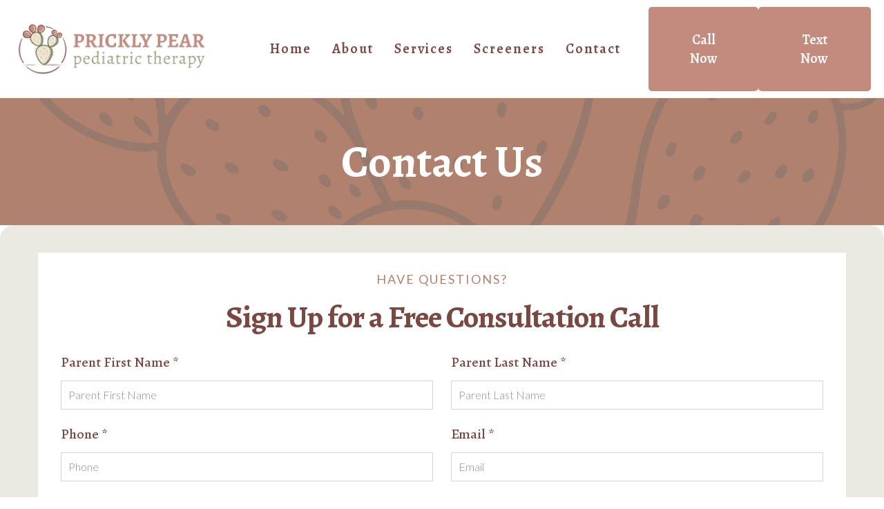

--- FILE ---
content_type: text/html; charset=utf-8
request_url: https://pricklypearkids.com/contact/
body_size: 43584
content:
<!DOCTYPE html><html  lang="en" data-capo=""><head><meta charset="utf-8">
<meta name="viewport" content="minimum-scale=1.0, width=device-width, maximum-scale=1, user-scalable=no">
<title>Contact Prickly Pear Pediatric Therapy for Your Free Consultation</title>
<link rel="preconnect" href="https://fonts.gstatic.com/" crossorigin="anonymous">
<script src="https://stcdn.leadconnectorhq.com/libphonenumber/1.10.60/libphonenumber-js.min.js" async type="text/javascript"></script>
<script src="https://stcdn.leadconnectorhq.com/intl-tel-input/17.0.12/js/utils.min.js" async type="text/javascript"></script>
<script src="https://stcdn.leadconnectorhq.com/intl-tel-input/intlTelInput.min.js" async type="text/javascript"></script>
<style type="text/css">@import url('https://fonts.bunny.net/css?family=Alegreya:100,100i,300,300i,400,400i,500,500i,700,700i,900,900i|Lato:100,100i,300,300i,400,400i,500,500i,700,700i,900,900i|Lato:100,100i,300,300i,400,400i,500,500i,700,700i,900,900i');

  .form-x0wvSJHm1x #_builder-form .form-builder--item input[type=text][class=form-control],.form-x0wvSJHm1x #_builder-form .form-builder--item .date-picker-custom-style,.form-x0wvSJHm1x #_builder-form .form-builder--item input[type=number]{
    background-color: #FFFFFFFF !important;
    color: #7a4841FF !important;
    border: 1px solid #ACACAC85 !important;
    border-radius: 0px !important;
    padding: 8px 10px 8px 10px !important;
    box-shadow: 0px 0px 0px 0px #FFFFFF;
    font-family: 'Lato';
    font-size: 16px;
    font-weight: 300;
    background-clip: inherit !important;
  }
  .form-x0wvSJHm1x #_builder-form textarea {
    background-color: #FFFFFFFF !important;
    color: #7a4841FF !important;
    border: 1px solid #ACACAC85 !important;
    border-radius: 0px !important;
    padding: 8px 10px 8px 10px !important;
    box-shadow: 0px 0px 0px 0px #FFFFFF !important;
    font-family: 'Lato';
    font-size: 16px;
    font-weight: 300;
    background-clip: inherit !important;
  }
  .form-x0wvSJHm1x #_builder-form input[type=tel],.form-x0wvSJHm1x #_builder-form input[type=email],.form-x0wvSJHm1x #_builder-form .multiselect .multiselect__tags{
    background-color: #FFFFFFFF !important;
    color: #7a4841FF !important;
    border: 1px solid #ACACAC85 !important; 
    border: 1px solid #ACACAC85 !important;
    border-radius: 0px !important;
    padding: 8px 10px 8px 10px !important;
    box-shadow: 0px 0px 0px 0px #FFFFFF;
    font-family: 'Lato';
    font-size: 16px;
    font-weight: 300;
    background-clip: inherit !important;
  }
  .form-x0wvSJHm1x #_builder-form .multi_select_form {
    border-radius: 0px !important;
  }
  .form-x0wvSJHm1x #_builder-form .iti--allow-dropdown input, .iti--allow-dropdown input[type=tel]{
    padding-left: 40px !important;
  }
  .form-x0wvSJHm1x #_builder-form .countryphone {
    height: inherit;
  }


  .form-x0wvSJHm1x #_builder-form .form-builder--item .date-picker-custom-style input[type=text],  .form-x0wvSJHm1x #_builder-form .form-builder--item .multiselect .multiselect__placeholder {
    padding:0;
    background-color: #FFFFFFFF;
    color: #7a4841FF;
    font-size: 16px;
  }
  .form-x0wvSJHm1x #_builder-form .form-builder--item .multiselect .multiselect__input{
    background-color: #FFFFFFFF !important;
  }
  .form-x0wvSJHm1x #_builder-form .form-builder--item .multiselect .multiselect__select{
    background: transparent;
    z-index:10;
  }
  .form-x0wvSJHm1x #_builder-form .form-builder--item .multiselect ,.multiselect__single{
    padding:0 !important;
    margin:0 !important;
    min-height: 24px;
    color:  #7a4841FF !important;
    background-color: #FFFFFFFF !important;
    font-family: 'Lato';
    font-size: 16px;
    font-weight: 300;
  }
  .form-x0wvSJHm1x #_builder-form .form-builder--item  .multiselect__placeholder {
    padding:0 !important;
    margin:0 !important;
    min-height: 24px;
    color: #8c8c8cFF !important;
    background-color: #FFFFFFFF !important;
    font-family: 'Lato';
    font-size: 16px;
    font-weight: 300;
  }
  .form-x0wvSJHm1x #_builder-form .field-container{
    width:100%;
    max-width: 900px;
  }
  .form-x0wvSJHm1x #_builder-form ::-webkit-input-placeholder { /* Chrome, Firefox, Opera, Safari 10.1+ */
    color: #8c8c8cFF;
    font-family: 'Lato';
    font-size: 16px;
    font-weight: 300;
    opacity: 1; /* Firefox */
  }
  .form-x0wvSJHm1x #_builder-form ::placeholder {
    color: #8c8c8cFF !important;
    font-family: 'Lato';
    font-size: 16px;
    font-weight: 300;
  }
  .form-x0wvSJHm1x #_builder-form :-ms-input-placeholder { /* Internet Explorer 10-11 */
    color: #8c8c8cFF !important;
    font-family: 'Lato';
    font-size: 16px;
    font-weight: 300;
  }
  .form-x0wvSJHm1x #_builder-form ::-ms-input-placeholder { /* Microsoft Edge */
    color: #8c8c8cFF !important;
    font-family: 'Lato';
    font-size: 16px;
    font-weight: 300;
  }

  .form-x0wvSJHm1x #_builder-form label{ 
    color: #7a4841FF;
    font-family: 'Alegreya';
    font-size: 20px;
    font-weight: 500;
  }
  .form-x0wvSJHm1x #_builder-form label * { 
    color: #7a4841FF;
    font-family: 'Alegreya';
  }
  .form-x0wvSJHm1x #_builder-form .text-element * { 
    color: inherit;
    font-family: 'Alegreya';
  }
  .form-x0wvSJHm1x #_builder-form .short-label{ 
    color: #2c3345FF;
    font-family: 'Lato';
    font-size: 12px;
    font-weight: 300;
    -webkit-font-smoothing: auto;
  }
  .form-x0wvSJHm1x #_builder-form .form-builder--item .payment-suggestion-tag-container {
    background-color: #FFFFFFFF;
    color: #7a4841FF !important;
    font-family: 'Lato';
    font-size: 16px;
    font-weight: 300;
      box-shadow: 0px 0px 0px 0px #FFFFFF;
  }
  .form-x0wvSJHm1x #_builder-form .product-summary-amount-large, #order-confirmation .product-summary-amount-large {
    color: #7a4841FF;
    font-size: 24px;
    font-weight: 700;
    font-family: Alegreya;
    line-height: 1.5rem;
  }
  .form-x0wvSJHm1x #_builder-form .product-summary-amount-normal, #order-confirmation .product-summary-amount-normal {
    color: #7a4841FF;
    font-size: 20px;
    font-weight: 600;
    font-family: Alegreya;
    line-height: 1.5rem;
  }
  .form-x0wvSJHm1x #_builder-form .product-summary-label-bold, #order-confirmation .product-summary-label-bold{
    color: #7a4841FF;
    font-size: 20px;
    font-weight: 700;
    font-family: Alegreya;
    line-height: 1.5rem;
  }
  .form-x0wvSJHm1x #_builder-form .crossed-amount {
    color: #7a4841FF;
    font-size: 22px;
    font-weight: 600;
    font-family: Alegreya;
    line-height: 1.5rem;
  }
  .form-x0wvSJHm1x #_builder-form .product-summary-label-large, #order-confirmation .product-summary-label-large{
    color: #7a4841FF;
    font-size: 22px;
    font-weight: 600;
    font-family: Alegreya;
    line-height: 1.575rem;
  }
  .form-x0wvSJHm1x #_builder-form .product-summary-label-normal, #order-confirmation .product-summary-label-normal{
    color: #7a4841FF;
    font-size: 20px;
    font-weight: 500;
    font-family: Alegreya;
    line-height: 1.575rem;
  }
  .form-x0wvSJHm1x #_builder-form .product-summary-label-small, #order-confirmation .product-summary-label-small{
    color: #7a4841FF;
    font-size: 18px;
    font-weight: 500;
    font-family: Alegreya;
    line-height: 1.575rem;
  }
  .form-x0wvSJHm1x #_builder-form .variant-tag {
    color: #7a4841FF;
    font-size: 19px;
    font-weight: 500;
    font-family: Alegreya;
    line-height: 1.5rem;
  }
  .form-x0wvSJHm1x #_builder-form .selected-tag {
    background-color: #009EF426 !important;
  }
  .form-x0wvSJHm1x #_builder-form .payment-tag, .form-x0wvSJHm1x #_builder-form .quantity-container-counter { 
    box-shadow: 0px 0px 0px 0px #FFFFFF;
    background-color : #FFFFFFFF; 
  }
  .form-x0wvSJHm1x #_builder-form .quantity-container-counter  {
    padding-top: 6px !important;
    padding-bottom:  6px !important;
  }
  .form-x0wvSJHm1x #_builder-form .quantity-text {
    font-size: 16px !important;
  }
  .bubble-label, .bubble-checkbox-label {
    background-color: #FFFFFFFF !important;
    color: #8c8c8cFF !important;
    font-family: 'Lato' !important;
    font-size: 16px !important;
    font-weight: 300 !important;
  }
  .bubble-container, .bubble-checkbox-container {
    border: 1px solid #ACACAC85 !important;
    border-radius: 12px !important;
    /* Small horizontal gap between bubbles */
    margin-left: 2px !important;
    margin-right: 2px !important;
    padding: 8px 10px 8px 10px !important;
    box-shadow: 0px 0px 0px 0px #FFFFFF;
    font-family: 'Alegreya';
    font-size: 20px;
    font-weight: 500;
    background-clip: inherit !important;
  }
  
  </style>
<style type="text/css">@import url('https://fonts.bunny.net/css?family=Roboto:100,100i,300,300i,400,400i,500,500i,700,700i,900,900i');</style>
<link rel="stylesheet" href="https://fonts.googleapis.com/css?family=Lato:100,100i,200,200i,300,300i,400,400i,500,500i,600,600i,700,700i,800,800i,900,900i%7COpen%20Sans:100,100i,200,200i,300,300i,400,400i,500,500i,600,600i,700,700i,800,800i,900,900i%7CMontserrat:100,100i,200,200i,300,300i,400,400i,500,500i,600,600i,700,700i,800,800i,900,900i%7CPT%20Mono:100,100i,200,200i,300,300i,400,400i,500,500i,600,600i,700,700i,800,800i,900,900i%7CPlayfair%20Display:100,100i,200,200i,300,300i,400,400i,500,500i,600,600i,700,700i,800,800i,900,900i%7CRoboto:100,100i,200,200i,300,300i,400,400i,500,500i,600,600i,700,700i,800,800i,900,900i%7CAlegreya:100,100i,200,200i,300,300i,400,400i,500,500i,600,600i,700,700i,800,800i,900,900i%7CInter:100,100i,200,200i,300,300i,400,400i,500,500i,600,600i,700,700i,800,800i,900,900i%7CRoboto:100,100i,200,200i,300,300i,400,400i,500,500i,600,600i,700,700i,800,800i,900,900i&display=swap" media="print" onload="this.media='all'">
<style type="text/css"> 

 :root{ --primary: #37ca37;
--secondary: #188bf6;
--white: #ffffff;
--gray: #cbd5e0;
--black: #000000;
--red: #e93d3d;
--orange: #f6ad55;
--yellow: #faf089;
--green: #9ae6b4;
--teal: #81e6d9;
--malibu: #63b3ed;
--indigo: #757BBD;
--purple: #d6bcfa;
--pink: #fbb6ce;
--transparent: transparent;
--overlay: rgba(0, 0, 0, 0.5);
--color-l2z40m5g: #38414A;
--color-l2z4jue4: #B0826E;
--color-l2z56tjq: #38414a;
--color-l2zbdndf: #F2E9E0;
--color-l2zceh3g: #f2e9e0;
--color-l2zchmlp: #F8F8F8;
--color-l2ze5nxy: #62676b;
--color-l30cnmlo: #FDFDFD;
--color-l30d5vrz: #555555;
--color-l30ehj94: #00000080;
--color-lyj34ldq: #848484;
--color-lyor2ieh: #f6ebe7;
--color-lyorf6th: #00ADC8;
--color-lx2prsc2: #000321;
--color-lx2py304: #0038FF;
--color-lx2q00eu: #8893A8;
--color-lx2qdjfj: #F6F6FF;
--color-lx2qgvbk: #565A7C;
--color-lx3csigp: #C9D8E0;
--color-najfjjwj: #eaeae3ff;
--color-66c5b4f991201e717d357151: #7a4841;
--color-66c5b4f991201e3958357152: #a0a081;
--color-682e27cfb66fb460324552c9: #c28b7e;
--color-682e27cfb66fb476d24552ca: #eee1cf;
--color-68a93d690b4a654998dda1de: #666666;
--arial: 'Arial';
--lato: 'Lato';
--open-sans: 'Open Sans';
--montserrat: 'Montserrat';
--roboto: 'Roboto';
--inter: 'Inter';
--pt-mono: 'PT Mono';
--playfair-display: 'Playfair Display';
--alegreya: 'Alegreya';
--headlinefont: 'Alegreya';
--contentfont: 'Lato';
--text-color: #7a4841ff;
--link-color: #7a4841ff; } .bg-fixed{bottom:0;top:0;left:0;right:0;position:fixed;overflow:auto;background-color:var(--white)} 
            
            .drop-zone-draggable .hl_main_popup{padding:20px;margin-top:0;border-color:var(--gray);border-width:10px;border-style:solid;background-color:var(--white);width:720px}
            
          
#hl_main_popup.popup-body{position:absolute!important;left:50%!important;bottom:auto!important;transform:translate(-50%,0)!important;right:auto!important;padding:20px;margin-top:0;border-color:var(--gray);border-width:10px;border-style:solid;background-color:var(--white);width:720px}.--mobile #hl_main_popup.popup-body{width:380px!important}@media screen and (min-width:0px) and (max-width:480px){#hl_main_popup.popup-body{width:380px!important}} 
            
            .drop-zone-draggable .hl_main_popup-rbIFtaiErs{padding:20px;margin-top:0;border-color:var(--gray);border-width:10px;border-style:solid;background-color:var(--white);width:720px}
            
          
#hl_main_popup-rbIFtaiErs.popup-body{position:absolute!important;left:50%!important;bottom:auto!important;transform:translate(-50%,0)!important;right:auto!important;padding:20px;margin-top:0;border-color:var(--gray);border-width:10px;border-style:solid;background-color:var(--white);width:720px}.--mobile #hl_main_popup-rbIFtaiErs.popup-body{width:380px!important}@media screen and (min-width:0px) and (max-width:480px){#hl_main_popup-rbIFtaiErs.popup-body{width:380px!important}} .social-icons-container {
    filter: invert(100%) sepia(80%) saturate(2%) hue-rotate(349deg) brightness(127%) contrast(101%);
} 
 /* ---- global header (main) styles ----- */ 
:root{--white:#ffffff;--black:#000000;--transparent:transparent}.hl_page-preview--content .section-qEaPTeg38{padding:0;background-color:var(--transparent);border-color:var(--black);border-width:2px;border-style:solid;margin:auto 0}.hl_page-preview--content .row-apcKHENidC{margin:0 auto}@media screen and (min-width:0px) and (max-width:480px){.hl_page-preview--content .row-apcKHENidC{margin-top:auto;margin-right:auto!important;margin-left:auto!important;margin-bottom:auto}}.hl_page-preview--content .row-apcKHENidC{box-shadow:none;padding:10px 5px;background-color:var(--transparent);border-color:var(--black);border-width:2px;border-style:solid;width:100%}@media screen and (min-width:0px) and (max-width:480px){.hl_page-preview--content .row-apcKHENidC{padding-right:20px!important;padding-left:20px!important;padding-top:0;padding-bottom:0}}.hl_page-preview--content .cnav-menu-ywmNtinKbW,.hl_page-preview--content .col-S5NTchWC7j{background-color:var(--transparent);border-color:var(--black);border-width:2px;border-style:solid}.hl_page-preview--content .col-S5NTchWC7j{box-shadow:none;padding:10px 5px;width:74%;margin:0}.hl_page-preview--content .cnav-menu-ywmNtinKbW{font-family:var(--headlinefont);padding:10px 20px 10px 0;margin-top:auto;mobile-background-color:var(--white);color:#7a4841ff;bold-text-color:var(--text-color);italic-text-color:var(--text-color);underline-text-color:var(--text-color);icon-color:#7a4841ff;secondary-color:#c28b7eff;nav-menu-item-hover-background-color:var(--transparent);line-height:1.3em;text-transform:none;letter-spacing:0;text-align:center;nav-menu-item-spacing-x:5px;nav-menu-item-spacing-y:5px;dropdown-background:var(--white);dropdown-text-color:#7a4841ff;dropdown-hover-color:#7a4841ff;dropdown-item-spacing:4px}@media screen and (min-width:0px) and (max-width:480px){.hl_page-preview--content .cnav-menu-ywmNtinKbW{text-align:left;padding-right:0}}.hl_page-preview--content .col-LLCU-A90wR,.hl_page-preview--content .row-yQ7tCKjIuS{margin:auto;box-shadow:none;padding:0;background-color:var(--transparent);border-color:var(--black);border-width:2px;border-style:solid;width:97%}.hl_page-preview--content .col-LLCU-A90wR{padding:10px 0;width:13.1%}.hl_page-preview--content .button-YIhQgX74bh{margin:auto;text-align:center}.hl_page-preview--content .cbutton-YIhQgX74bh{font-family:var(--headlinefont);background-color:#c28b7eff;color:var(--white);secondary-color:var(--white);padding:10px 40px;border-color:#c28b7eff;border-width:2px;border-style:solid;letter-spacing:0;text-transform:none;width:100%;box-shadow:none;text-shadow:none;icon-color:var(--white)}.hl_page-preview--content .col-WfPssdsB7S{box-shadow:none;padding:10px 0;background-color:var(--transparent);width:12.8%;border-color:var(--black);border-width:2px;border-style:solid;margin:auto}.hl_page-preview--content .button-qgeEyR6K3V{margin:auto;text-align:center}.hl_page-preview--content .cbutton-qgeEyR6K3V{font-family:var(--headlinefont);background-color:#c28b7eff;color:var(--white);secondary-color:var(--white);padding:10px 40px;border-color:#c28b7eff;border-width:2px;border-style:solid;letter-spacing:0;text-transform:none;width:100%;box-shadow:none;text-shadow:none;icon-color:var(--white)}@media screen and (min-width:0px) and (max-width:480px){.hl_page-preview--content .cbutton-qgeEyR6K3V{padding-left:25px}}.hl_page-preview--content .cnav-menu-xJ8rO89wnX,.hl_page-preview--content .col-SPLeMzDqwj{background-color:var(--transparent);border-color:var(--black);border-width:2px;border-style:solid}.hl_page-preview--content .col-SPLeMzDqwj{box-shadow:none;padding:10px 5px;width:74.1%;margin:auto 0}.hl_page-preview--content .cnav-menu-xJ8rO89wnX{font-family:var(--headlinefont);padding:10px 20px 10px 0;margin-top:auto;mobile-background-color:var(--white);color:#7a4841ff;bold-text-color:var(--text-color);italic-text-color:var(--text-color);underline-text-color:var(--text-color);icon-color:#7a4841ff;secondary-color:#c28b7eff;nav-menu-item-hover-background-color:var(--transparent);line-height:1.3em;text-transform:none;letter-spacing:2px;text-align:left;nav-menu-item-spacing-x:15px;nav-menu-item-spacing-y:5px;dropdown-background:var(--white);dropdown-text-color:#7a4841ff;dropdown-hover-color:#7a4841ff;dropdown-item-spacing:10px}@media screen and (min-width:0px) and (max-width:480px){.hl_page-preview--content .cnav-menu-xJ8rO89wnX{padding-right:0}}#section-qEaPTeg38>.inner{max-width:100%}#col-S5NTchWC7j>.inner{flex-direction:column;justify-content:center;align-items:inherit;flex-wrap:nowrap}.--mobile #nav-menu-ywmNtinKbW .nav-menu{font-size:25px;font-weight:700}#nav-menu-ywmNtinKbW .nav-menu{font-size:20px;font-weight:600}#nav-menu-popup.nav-menu-ywmNtinKbW .nav-menu-body{background:var(--white)}#nav-menu-xJ8rO89wnX .nav-menu li.nav-menu-item,#nav-menu-ywmNtinKbW .nav-menu li.nav-menu-item{display:flex;align-items:center;white-space:nowrap}#nav-menu-ywmNtinKbW .items-cart-active{color:#155eef}#nav-menu-ywmNtinKbW .items-cart{color:undefined}#nav-menu-popup.nav-menu-ywmNtinKbW .nav-menu .nav-menu-item a,#nav-menu-ywmNtinKbW .nav-menu .nav-menu-item a{color:#7a4841ff;cursor:pointer;height:inherit;display:flex;align-items:center;padding:5px;transition:all .3s ease}#nav-menu-ywmNtinKbW .nav-menu .nav-menu-item:hover a{color:#c28b7eff;background:var(--transparent)}#nav-menu-popup.nav-menu-ywmNtinKbW .nav-menu .nav-menu-item:hover a,#nav-menu-popup.nav-menu-ywmNtinKbW .nav-menu-body .nav-menu .nav-menu-item:hover{color:#c28b7eff}.--mobile #nav-menu-ywmNtinKbW .nav-menu .dropdown-menu .dropdown-item{font-size:23px;font-weight:700}#nav-menu-popup.nav-menu-ywmNtinKbW .nav-menu{font-size:25px;font-family:var(--headlinefont);font-weight:600}#nav-menu-popup.nav-menu-ywmNtinKbW .nav-menu-body .close-menu{color:#7a4841ff;font-size:25px;font-weight:700}#nav-menu-popup.nav-menu-ywmNtinKbW .nav-menu-body .nav-menu .nav-menu-item{color:#7a4841ff;text-align:center;transition:all .3s ease;font-size:23px;font-weight:700}#nav-menu-ywmNtinKbW .nav-menu .dropdown-menu .dropdown-item{font-size:18px;text-align:center;font-weight:600}#nav-menu-popup.nav-menu-ywmNtinKbW .nav-menu .nav-dropdown-menu .nav-menu-item:hover a,#nav-menu-ywmNtinKbW .nav-menu .dropdown-menu .dropdown-item a{color:#7a4841ff;background:var(--white);padding:4px;transition:all .3s ease}#nav-menu-popup.nav-menu-ywmNtinKbW .nav-menu-body .nav-dropdown-menu .nav-menu-item a,#nav-menu-popup.nav-menu-ywmNtinKbW .nav-menu-body .nav-dropdown-menu .nav-menu-item:hover a,#nav-menu-ywmNtinKbW .nav-menu .dropdown-menu .dropdown-item:hover a{color:#7a4841ff}#nav-menu-popup.nav-menu-ywmNtinKbW .nav-menu-body .nav-dropdown-menu .nav-menu-item{background:var(--white);font-size:23px;font-weight:700}#nav-menu-ywmNtinKbW .nav-menu-mobile span::before{cursor:pointer;color:#7a4841ff;content:"";font-family:"Font Awesome 5 Free";font-size:25px;font-weight:700}@media screen and (min-width:0px) and (max-width:480px){.nav-menu-ywmNtinKbW .branding .title{font-size:25px;line-height:1.3em;font-weight:700}#nav-menu-ywmNtinKbW .hl-autocomplete-results li{font-size:25px}}@media screen and (min-width:481px) and (max-width:10000px){.nav-menu-ywmNtinKbW .branding .title{font-size:20px;line-height:1.3em;font-weight:600}#nav-menu-ywmNtinKbW .hl-autocomplete-results li{font-size:20px}}#nav-menu-ywmNtinKbW strong{font-weight:700}#nav-menu-ywmNtinKbW em,#nav-menu-ywmNtinKbW strong,#nav-menu-ywmNtinKbW u{color:var(--text-color)!important}#nav-menu-ywmNtinKbW .hl-autocomplete-input{border:1px solid #cacaca;margin:1px;border-radius:16px}#nav-menu-ywmNtinKbW .hl-autocomplete{font-family:inherit}#nav-menu-ywmNtinKbW .hl-autocomplete-button{background:#fff}#nav-menu-ywmNtinKbW .hl-autocomplete-input-wrapper{color:#000;background-color:#fff}#nav-menu-ywmNtinKbW .hl-autocomplete-results{border:1px solid #cacaca;border-top:none;border-radius:16px;border-top-left-radius:0;border-top-right-radius:0;color:#7a4841ff;background-color:var(--transparent)}#nav-menu-ywmNtinKbW .hl-autocomplete-input:hover{border-width:1.5px;margin:.5px}#nav-menu-ywmNtinKbW .hl-autocomplete-input:focus-within{border-width:2px;margin:0}#col-LLCU-A90wR>.inner,#col-SPLeMzDqwj>.inner,#col-WfPssdsB7S>.inner{flex-direction:column;justify-content:center;align-items:inherit;flex-wrap:nowrap}@media screen and (min-width:481px) and (max-width:10000px){.button-YIhQgX74bh .button-icon-end,.button-YIhQgX74bh .button-icon-start,.button-YIhQgX74bh .main-heading-button{font-size:20px;font-weight:600}.button-YIhQgX74bh .button-icon-start{margin-right:5px}.button-YIhQgX74bh .button-icon-end{margin-left:5px}.button-YIhQgX74bh .sub-heading-button{font-size:15px;color:var(--white);font-weight:400}}@media screen and (min-width:0px) and (max-width:480px){.button-YIhQgX74bh .button-icon-end,.button-YIhQgX74bh .button-icon-start,.button-YIhQgX74bh .main-heading-button{font-size:20px;font-weight:600}.button-YIhQgX74bh .button-icon-start{margin-right:5px}.button-YIhQgX74bh .button-icon-end{margin-left:5px}.button-YIhQgX74bh .sub-heading-button{font-size:15px;color:var(--white);font-weight:undefined}}@media screen and (min-width:481px) and (max-width:10000px){.button-qgeEyR6K3V .button-icon-end,.button-qgeEyR6K3V .button-icon-start,.button-qgeEyR6K3V .main-heading-button{font-size:20px;font-weight:600}.button-qgeEyR6K3V .button-icon-start{margin-right:5px}.button-qgeEyR6K3V .button-icon-end{margin-left:5px}.button-qgeEyR6K3V .sub-heading-button{font-size:15px;color:var(--white);font-weight:400}}@media screen and (min-width:0px) and (max-width:480px){.button-qgeEyR6K3V .button-icon-end,.button-qgeEyR6K3V .button-icon-start,.button-qgeEyR6K3V .main-heading-button{font-size:20px;font-weight:600}.button-qgeEyR6K3V .button-icon-start{margin-right:5px}.button-qgeEyR6K3V .button-icon-end{margin-left:5px}.button-qgeEyR6K3V .sub-heading-button{font-size:15px;color:var(--white);font-weight:undefined}}.--mobile #nav-menu-xJ8rO89wnX .nav-menu{font-size:25px;font-weight:700}#nav-menu-xJ8rO89wnX .nav-menu{font-size:20px;font-weight:600}#nav-menu-popup.nav-menu-xJ8rO89wnX .nav-menu-body{background:var(--white)}#nav-menu-xJ8rO89wnX .items-cart-active{color:#155eef}#nav-menu-xJ8rO89wnX .items-cart{color:undefined}#nav-menu-popup.nav-menu-xJ8rO89wnX .nav-menu .nav-menu-item a,#nav-menu-xJ8rO89wnX .nav-menu .nav-menu-item a{color:#7a4841ff;cursor:pointer;height:inherit;display:flex;align-items:center;padding:5px 15px;transition:all .3s ease}#nav-menu-xJ8rO89wnX .nav-menu .nav-menu-item:hover a{color:#c28b7eff;background:var(--transparent)}#nav-menu-popup.nav-menu-xJ8rO89wnX .nav-menu .nav-menu-item:hover a,#nav-menu-popup.nav-menu-xJ8rO89wnX .nav-menu-body .nav-menu .nav-menu-item:hover{color:#c28b7eff}.--mobile #nav-menu-xJ8rO89wnX .nav-menu .dropdown-menu .dropdown-item{font-size:23px;font-weight:700}#nav-menu-popup.nav-menu-xJ8rO89wnX .nav-menu{font-size:25px;font-family:var(--headlinefont);font-weight:600}#nav-menu-popup.nav-menu-xJ8rO89wnX .nav-menu-body .close-menu{color:#7a4841ff;font-size:25px;font-weight:700}#nav-menu-popup.nav-menu-xJ8rO89wnX .nav-menu-body .nav-menu .nav-menu-item{color:#7a4841ff;text-align:left;transition:all .3s ease;font-size:23px;font-weight:700}#nav-menu-xJ8rO89wnX .nav-menu .dropdown-menu .dropdown-item{font-size:18px;text-align:left;font-weight:600}#nav-menu-popup.nav-menu-xJ8rO89wnX .nav-menu .nav-dropdown-menu .nav-menu-item:hover a,#nav-menu-xJ8rO89wnX .nav-menu .dropdown-menu .dropdown-item a{color:#7a4841ff;background:var(--white);padding:10px;transition:all .3s ease}#nav-menu-popup.nav-menu-xJ8rO89wnX .nav-menu-body .nav-dropdown-menu .nav-menu-item a,#nav-menu-popup.nav-menu-xJ8rO89wnX .nav-menu-body .nav-dropdown-menu .nav-menu-item:hover a,#nav-menu-xJ8rO89wnX .nav-menu .dropdown-menu .dropdown-item:hover a{color:#7a4841ff}#nav-menu-popup.nav-menu-xJ8rO89wnX .nav-menu-body .nav-dropdown-menu .nav-menu-item{background:var(--white);font-size:23px;font-weight:700}#nav-menu-xJ8rO89wnX .nav-menu-mobile span::before{cursor:pointer;color:#7a4841ff;content:"";font-family:"Font Awesome 5 Free";font-size:25px;font-weight:700}@media screen and (min-width:0px) and (max-width:480px){.nav-menu-xJ8rO89wnX .branding .title{font-size:25px;line-height:1.3em;font-weight:700}#nav-menu-xJ8rO89wnX .hl-autocomplete-results li{font-size:25px}}@media screen and (min-width:481px) and (max-width:10000px){.nav-menu-xJ8rO89wnX .branding .title{font-size:20px;line-height:1.3em;font-weight:600}#nav-menu-xJ8rO89wnX .hl-autocomplete-results li{font-size:20px}}#nav-menu-xJ8rO89wnX strong{font-weight:700}#nav-menu-xJ8rO89wnX em,#nav-menu-xJ8rO89wnX strong,#nav-menu-xJ8rO89wnX u{color:var(--text-color)!important}#nav-menu-xJ8rO89wnX .hl-autocomplete-input{border:1px solid #cacaca;margin:1px;border-radius:16px}#nav-menu-xJ8rO89wnX .hl-autocomplete{font-family:inherit}#nav-menu-xJ8rO89wnX .hl-autocomplete-button{background:#fff}#nav-menu-xJ8rO89wnX .hl-autocomplete-input-wrapper{color:#000;background-color:#fff}#nav-menu-xJ8rO89wnX .hl-autocomplete-results{border:1px solid #cacaca;border-top:none;border-radius:16px;border-top-left-radius:0;border-top-right-radius:0;color:#7a4841ff;background-color:var(--transparent)}#nav-menu-xJ8rO89wnX .hl-autocomplete-input:hover{border-width:1.5px;margin:.5px}#nav-menu-xJ8rO89wnX .hl-autocomplete-input:focus-within{border-width:2px;margin:0} 
 /* ---- Section styles ----- */ 
:root{--white:#ffffff;--black:#000000;--transparent:transparent;--color-l2z4jue4:#B0826E}.hl_page-preview--content .section-QHzwzZAJ46{padding:40px 0;margin-top:0;margin-bottom:0;background-color:var(--color-l2z4jue4);border-color:var(--black);border-width:2px;border-style:solid}.hl_page-preview--content .col-qMOIvvXX-m5>.inner,.hl_page-preview--content .row-chjiMHCZzo{background-color:var(--transparent);border-color:var(--black);border-width:2px;border-style:solid}.hl_page-preview--content .row-chjiMHCZzo{margin-top:0;margin-bottom:0;padding:0;width:100%}.hl_page-preview--content .col-qMOIvvXX-m5{width:52%}.hl_page-preview--content .col-qMOIvvXX-m5>.inner{padding:10px;width:52%;margin:auto}.hl_page-preview--content #heading-wRTPNEBx_z_{margin:auto}.hl_page-preview--content .cheading-wRTPNEBx_z_{font-family:var(--headlinefont);background-color:var(--transparent);color:var(--text-color);icon-color:var(--text-color);font-weight:400;padding:0 10px;opacity:1;text-shadow:0 0 0 transparent;border-color:var(--black);border-width:2px;border-style:solid;line-height:1.3em;letter-spacing:0;text-align:left}#section-QHzwzZAJ46>.inner{max-width:100%}#col-qMOIvvXX-m5>.inner{flex-direction:column;justify-content:center;align-items:inherit;flex-wrap:nowrap}.heading-wRTPNEBx_z_{font-weight:undefined}.heading-wRTPNEBx_z_ strong{color:var(--white)}.heading-wRTPNEBx_z_ em,.heading-wRTPNEBx_z_ u{color:var(--text-color)}.heading-wRTPNEBx_z_ a,.heading-wRTPNEBx_z_ a *{color:var(--link-color);text-decoration:none}.heading-wRTPNEBx_z_ a u,.heading-wRTPNEBx_z_ a:hover{text-decoration:underline}.heading-wRTPNEBx_z_ a s{text-decoration:line-through}@media screen and (min-width:0px) and (max-width:480px){.heading-wRTPNEBx_z_ h1,.heading-wRTPNEBx_z_ h2,.heading-wRTPNEBx_z_ h3,.heading-wRTPNEBx_z_ h4,.heading-wRTPNEBx_z_ h5,.heading-wRTPNEBx_z_ h6,.heading-wRTPNEBx_z_ ul li,.heading-wRTPNEBx_z_.text-output{font-size:65px!important;font-weight:undefined}}@media screen and (min-width:481px) and (max-width:10000px){.heading-wRTPNEBx_z_ h1,.heading-wRTPNEBx_z_ h2,.heading-wRTPNEBx_z_ h3,.heading-wRTPNEBx_z_ h4,.heading-wRTPNEBx_z_ h5,.heading-wRTPNEBx_z_ h6,.heading-wRTPNEBx_z_ ul li,.heading-wRTPNEBx_z_.text-output{font-size:65px!important;font-weight:undefined}}.heading-wRTPNEBx_z_.text-output h1:first-child:before,.heading-wRTPNEBx_z_.text-output h2:first-child:before,.heading-wRTPNEBx_z_.text-output h3:first-child:before,.heading-wRTPNEBx_z_.text-output h4:first-child:before,.heading-wRTPNEBx_z_.text-output h5:first-child:before,.heading-wRTPNEBx_z_.text-output h6:first-child:before,.heading-wRTPNEBx_z_.text-output p:first-child:before{color:var(--text-color);content:'\';
    font-family: '';margin-right:5px;font-weight:700} 
 /* ---- schedule a consultation styles ----- */ 
:root{--white:#ffffff;--black:#000000;--transparent:transparent;--color-l2z4jue4:#B0826E;--color-lx2prsc2:#000321;--color-najfjjwj:#eaeae3ff}.hl_page-preview--content .col-E58pcQXrLm>.inner,.hl_page-preview--content .section-gp5z2CFPd7{padding:0;background-color:var(--white);border-color:var(--black);border-width:2px;border-style:solid;margin:auto}.hl_page-preview--content .row-htPDf9GKQ6{margin-top:auto;margin-bottom:auto;padding:40px;background-color:var(--color-najfjjwj);border-color:var(--color-l2z4jue4);border-width:2px;border-style:solid;width:100%}.hl_page-preview--content .col-E58pcQXrLm{width:100%}.hl_page-preview--content .col-E58pcQXrLm>.inner{padding:20px 0 0;width:100%}.hl_page-preview--content .form-x0wvSJHm1x{margin:auto 0}.hl_page-preview--content .cform-x0wvSJHm1x{padding:0}.hl_page-preview--content #heading-0DbSAx0veg,.hl_page-preview--content #sub-heading-M9kbxO4bLk{margin-top:0;margin-bottom:0}.hl_page-preview--content .cheading-0DbSAx0veg,.hl_page-preview--content .csub-heading-M9kbxO4bLk{background-color:var(--transparent);icon-color:var(--text-color);font-weight:400;opacity:1;text-shadow:0 0 0 transparent;border-color:var(--black);border-width:2px;border-style:solid;text-align:center}.hl_page-preview--content .cheading-0DbSAx0veg{font-family:var(--headlinefont);color:var(--color-lx2prsc2);padding:10px 0 0;line-height:1.2em;text-transform:none;letter-spacing:-1px;inline-colors:#7a4841ff}.hl_page-preview--content .csub-heading-M9kbxO4bLk{font-family:var(--contentfont);color:var(--color-l2z4jue4);padding:0;line-height:2em;text-transform:uppercase;letter-spacing:2px}#section-gp5z2CFPd7>.inner{max-width:100%}#col-E58pcQXrLm>.inner{flex-direction:column;justify-content:center;align-items:inherit;flex-wrap:nowrap}.heading-0DbSAx0veg,.sub-heading-M9kbxO4bLk{font-weight:undefined}.heading-0DbSAx0veg a,.heading-0DbSAx0veg a *,.sub-heading-M9kbxO4bLk a,.sub-heading-M9kbxO4bLk a *{color:var(--link-color);text-decoration:none}.heading-0DbSAx0veg a u,.heading-0DbSAx0veg a:hover,.sub-heading-M9kbxO4bLk a u,.sub-heading-M9kbxO4bLk a:hover{text-decoration:underline}.heading-0DbSAx0veg a s,.sub-heading-M9kbxO4bLk a s{text-decoration:line-through}@media screen and (min-width:0px) and (max-width:480px){.heading-0DbSAx0veg h1,.heading-0DbSAx0veg h2,.heading-0DbSAx0veg h3,.heading-0DbSAx0veg h4,.heading-0DbSAx0veg h5,.heading-0DbSAx0veg h6,.heading-0DbSAx0veg ul li,.heading-0DbSAx0veg.text-output{font-size:45px!important;font-weight:undefined}}@media screen and (min-width:481px) and (max-width:10000px){.heading-0DbSAx0veg h1,.heading-0DbSAx0veg h2,.heading-0DbSAx0veg h3,.heading-0DbSAx0veg h4,.heading-0DbSAx0veg h5,.heading-0DbSAx0veg h6,.heading-0DbSAx0veg ul li,.heading-0DbSAx0veg.text-output{font-size:45px!important;font-weight:undefined}}.heading-0DbSAx0veg.text-output h1:first-child:before,.heading-0DbSAx0veg.text-output h2:first-child:before,.heading-0DbSAx0veg.text-output h3:first-child:before,.heading-0DbSAx0veg.text-output h4:first-child:before,.heading-0DbSAx0veg.text-output h5:first-child:before,.heading-0DbSAx0veg.text-output h6:first-child:before,.heading-0DbSAx0veg.text-output p:first-child:before,.sub-heading-M9kbxO4bLk.text-output h1:first-child:before,.sub-heading-M9kbxO4bLk.text-output h2:first-child:before,.sub-heading-M9kbxO4bLk.text-output h3:first-child:before,.sub-heading-M9kbxO4bLk.text-output h4:first-child:before,.sub-heading-M9kbxO4bLk.text-output h5:first-child:before,.sub-heading-M9kbxO4bLk.text-output h6:first-child:before,.sub-heading-M9kbxO4bLk.text-output p:first-child:before{color:var(--text-color);content:'\';
    font-family: '';margin-right:5px;font-weight:700}.sub-heading-M9kbxO4bLk strong{color:var(--color-l2z4jue4)}.sub-heading-M9kbxO4bLk em,.sub-heading-M9kbxO4bLk u{color:var(--text-color)}@media screen and (min-width:0px) and (max-width:480px){.sub-heading-M9kbxO4bLk h1,.sub-heading-M9kbxO4bLk h2,.sub-heading-M9kbxO4bLk h3,.sub-heading-M9kbxO4bLk h4,.sub-heading-M9kbxO4bLk h5,.sub-heading-M9kbxO4bLk h6,.sub-heading-M9kbxO4bLk ul li,.sub-heading-M9kbxO4bLk.text-output{font-size:12px!important;font-weight:undefined}}@media screen and (min-width:481px) and (max-width:10000px){.sub-heading-M9kbxO4bLk h1,.sub-heading-M9kbxO4bLk h2,.sub-heading-M9kbxO4bLk h3,.sub-heading-M9kbxO4bLk h4,.sub-heading-M9kbxO4bLk h5,.sub-heading-M9kbxO4bLk h6,.sub-heading-M9kbxO4bLk ul li,.sub-heading-M9kbxO4bLk.text-output{font-size:18px!important;font-weight:undefined}} 
 /* ---- global footer (main) styles ----- */ 
:root{--white:#ffffff;--black:#000000;--transparent:transparent}.hl_page-preview--content .section-kjYHg6yC1{padding:10px 0;margin-top:0;margin-bottom:0;background-color:#7a4841ff;border-color:var(--black);border-width:2px;border-style:solid}.hl_page-preview--content .row-8TGrLGDAdR{margin:0 auto}@media screen and (min-width:0px) and (max-width:480px){.hl_page-preview--content .row-8TGrLGDAdR{margin-top:auto;margin-bottom:auto;margin-left:auto!important;margin-right:auto!important}}.hl_page-preview--content .row-8TGrLGDAdR{box-shadow:none;padding:10px 5px;background-color:var(--transparent);border-color:var(--black);border-width:2px;border-style:solid;width:100%}@media screen and (min-width:0px) and (max-width:480px){.hl_page-preview--content .row-8TGrLGDAdR{padding-top:0;padding-bottom:0}}.hl_page-preview--content .col-N9KgDwngHL{box-shadow:none;padding:10px 5px;background-color:var(--transparent);width:100%;border-color:var(--black);border-width:2px;border-style:solid;margin:0}.hl_page-preview--content #sub-heading-fRhIns2SFb,.hl_page-preview--content #sub-heading-hkFJPsyz8H,.hl_page-preview--content #sub-heading-jiyO6GPhZ5{margin-top:10px;margin-bottom:0}.hl_page-preview--content .csub-heading-fRhIns2SFb,.hl_page-preview--content .csub-heading-hkFJPsyz8H,.hl_page-preview--content .csub-heading-jiyO6GPhZ5{font-family:var(--headlinefont);background-color:var(--transparent);color:var(--white);icon-color:var(--white);font-weight:400;padding:0;opacity:1;text-shadow:0 0 0 transparent;border-color:var(--black);border-width:2px;border-style:solid;line-height:1.3em;letter-spacing:1px;text-align:center}.hl_page-preview--content .row-uT4JCCL_dE{margin:0 auto;box-shadow:none;padding:10px 5px;background-color:var(--transparent);border-color:var(--black);border-width:2px;border-style:solid;width:100%}@media screen and (min-width:0px) and (max-width:480px){.hl_page-preview--content .row-uT4JCCL_dE{padding-bottom:0}}.hl_page-preview--content .col--z2INITrU9{padding:10px 5px;width:33.1%;margin:0}.hl_page-preview--content #paragraph-MRHDw_SGwz{margin:0}.hl_page-preview--content .col--z2INITrU9,.hl_page-preview--content .col-b70d8DlmB3,.hl_page-preview--content .cparagraph-MRHDw_SGwz{box-shadow:none;background-color:var(--transparent);border-color:var(--black);border-width:2px;border-style:solid}.hl_page-preview--content .cparagraph-MRHDw_SGwz{font-family:var(--headlinefont);color:var(--white);icon-color:var(--white);font-weight:medium;padding:0;opacity:1;text-shadow:none;line-height:1.3em;text-transform:none;letter-spacing:1px;text-align:center}.hl_page-preview--content .col-b70d8DlmB3{padding:10px 5px;width:30.2%;margin:0}.hl_page-preview--content .csocial-icons-_UZTsHN06b{font-family:Inter;font-size:12px;font-weight:500;color:#ffffffff;padding:0;margin:auto}.hl_page-preview--content .col-GonAYpsdw5{box-shadow:none;padding:10px 5px;background-color:var(--transparent);width:36.7%;border-color:var(--black);border-width:2px;border-style:solid;margin:0}.hl_page-preview--content .image-jAaEJooZVe{margin-top:0;margin-bottom:0}.hl_page-preview--content .image-jAaEJooZVe .image-container img{box-shadow:undefined;width:300px}.hl_page-preview--content .cimage-jAaEJooZVe{padding:0;background-color:var(--transparent);opacity:1;text-align:center}#section-kjYHg6yC1>.inner{max-width:1170px}#col--z2INITrU9>.inner,#col-N9KgDwngHL>.inner,#col-b70d8DlmB3>.inner{flex-direction:column;justify-content:center;align-items:inherit;flex-wrap:nowrap}.paragraph-MRHDw_SGwz,.sub-heading-fRhIns2SFb,.sub-heading-hkFJPsyz8H,.sub-heading-jiyO6GPhZ5{font-weight:700}.sub-heading-fRhIns2SFb em,.sub-heading-fRhIns2SFb strong,.sub-heading-fRhIns2SFb u,.sub-heading-hkFJPsyz8H em,.sub-heading-hkFJPsyz8H strong,.sub-heading-hkFJPsyz8H u,.sub-heading-jiyO6GPhZ5 em,.sub-heading-jiyO6GPhZ5 strong,.sub-heading-jiyO6GPhZ5 u{color:var(--text-color)}.paragraph-MRHDw_SGwz a,.paragraph-MRHDw_SGwz a *,.sub-heading-fRhIns2SFb a,.sub-heading-fRhIns2SFb a *,.sub-heading-hkFJPsyz8H a,.sub-heading-hkFJPsyz8H a *,.sub-heading-jiyO6GPhZ5 a,.sub-heading-jiyO6GPhZ5 a *{color:var(--white);text-decoration:none}.paragraph-MRHDw_SGwz a u,.paragraph-MRHDw_SGwz a:hover,.sub-heading-fRhIns2SFb a u,.sub-heading-fRhIns2SFb a:hover,.sub-heading-hkFJPsyz8H a u,.sub-heading-hkFJPsyz8H a:hover,.sub-heading-jiyO6GPhZ5 a u,.sub-heading-jiyO6GPhZ5 a:hover{text-decoration:underline}.paragraph-MRHDw_SGwz a s,.sub-heading-fRhIns2SFb a s,.sub-heading-hkFJPsyz8H a s,.sub-heading-jiyO6GPhZ5 a s{text-decoration:line-through}@media screen and (min-width:0px) and (max-width:480px){.sub-heading-fRhIns2SFb h1,.sub-heading-fRhIns2SFb h2,.sub-heading-fRhIns2SFb h3,.sub-heading-fRhIns2SFb h4,.sub-heading-fRhIns2SFb h5,.sub-heading-fRhIns2SFb h6,.sub-heading-fRhIns2SFb ul li,.sub-heading-fRhIns2SFb.text-output{font-size:16px!important;font-weight:700}}@media screen and (min-width:481px) and (max-width:10000px){.sub-heading-fRhIns2SFb h1,.sub-heading-fRhIns2SFb h2,.sub-heading-fRhIns2SFb h3,.sub-heading-fRhIns2SFb h4,.sub-heading-fRhIns2SFb h5,.sub-heading-fRhIns2SFb h6,.sub-heading-fRhIns2SFb ul li,.sub-heading-fRhIns2SFb.text-output{font-size:20px!important;font-weight:700}}.paragraph-MRHDw_SGwz.text-output h1:first-child:before,.paragraph-MRHDw_SGwz.text-output h2:first-child:before,.paragraph-MRHDw_SGwz.text-output h3:first-child:before,.paragraph-MRHDw_SGwz.text-output h4:first-child:before,.paragraph-MRHDw_SGwz.text-output h5:first-child:before,.paragraph-MRHDw_SGwz.text-output h6:first-child:before,.paragraph-MRHDw_SGwz.text-output p:first-child:before,.sub-heading-fRhIns2SFb.text-output h1:first-child:before,.sub-heading-fRhIns2SFb.text-output h2:first-child:before,.sub-heading-fRhIns2SFb.text-output h3:first-child:before,.sub-heading-fRhIns2SFb.text-output h4:first-child:before,.sub-heading-fRhIns2SFb.text-output h5:first-child:before,.sub-heading-fRhIns2SFb.text-output h6:first-child:before,.sub-heading-fRhIns2SFb.text-output p:first-child:before,.sub-heading-hkFJPsyz8H.text-output h1:first-child:before,.sub-heading-hkFJPsyz8H.text-output h2:first-child:before,.sub-heading-hkFJPsyz8H.text-output h3:first-child:before,.sub-heading-hkFJPsyz8H.text-output h4:first-child:before,.sub-heading-hkFJPsyz8H.text-output h5:first-child:before,.sub-heading-hkFJPsyz8H.text-output h6:first-child:before,.sub-heading-hkFJPsyz8H.text-output p:first-child:before,.sub-heading-jiyO6GPhZ5.text-output h1:first-child:before,.sub-heading-jiyO6GPhZ5.text-output h2:first-child:before,.sub-heading-jiyO6GPhZ5.text-output h3:first-child:before,.sub-heading-jiyO6GPhZ5.text-output h4:first-child:before,.sub-heading-jiyO6GPhZ5.text-output h5:first-child:before,.sub-heading-jiyO6GPhZ5.text-output h6:first-child:before,.sub-heading-jiyO6GPhZ5.text-output p:first-child:before{color:var(--white);content:'\';
    font-family: '';margin-right:5px;font-weight:700}@media screen and (min-width:0px) and (max-width:480px){.sub-heading-hkFJPsyz8H h1,.sub-heading-hkFJPsyz8H h2,.sub-heading-hkFJPsyz8H h3,.sub-heading-hkFJPsyz8H h4,.sub-heading-hkFJPsyz8H h5,.sub-heading-hkFJPsyz8H h6,.sub-heading-hkFJPsyz8H ul li,.sub-heading-hkFJPsyz8H.text-output{font-size:16px!important;font-weight:700}}@media screen and (min-width:481px) and (max-width:10000px){.sub-heading-hkFJPsyz8H h1,.sub-heading-hkFJPsyz8H h2,.sub-heading-hkFJPsyz8H h3,.sub-heading-hkFJPsyz8H h4,.sub-heading-hkFJPsyz8H h5,.sub-heading-hkFJPsyz8H h6,.sub-heading-hkFJPsyz8H ul li,.sub-heading-hkFJPsyz8H.text-output{font-size:20px!important;font-weight:700}}@media screen and (min-width:0px) and (max-width:480px){.sub-heading-jiyO6GPhZ5 h1,.sub-heading-jiyO6GPhZ5 h2,.sub-heading-jiyO6GPhZ5 h3,.sub-heading-jiyO6GPhZ5 h4,.sub-heading-jiyO6GPhZ5 h5,.sub-heading-jiyO6GPhZ5 h6,.sub-heading-jiyO6GPhZ5 ul li,.sub-heading-jiyO6GPhZ5.text-output{font-size:16px!important;font-weight:700}}@media screen and (min-width:481px) and (max-width:10000px){.sub-heading-jiyO6GPhZ5 h1,.sub-heading-jiyO6GPhZ5 h2,.sub-heading-jiyO6GPhZ5 h3,.sub-heading-jiyO6GPhZ5 h4,.sub-heading-jiyO6GPhZ5 h5,.sub-heading-jiyO6GPhZ5 h6,.sub-heading-jiyO6GPhZ5 ul li,.sub-heading-jiyO6GPhZ5.text-output{font-size:20px!important;font-weight:700}}@media screen and (min-width:0px) and (max-width:480px){.paragraph-MRHDw_SGwz h1,.paragraph-MRHDw_SGwz h2,.paragraph-MRHDw_SGwz h3,.paragraph-MRHDw_SGwz h4,.paragraph-MRHDw_SGwz h5,.paragraph-MRHDw_SGwz h6,.paragraph-MRHDw_SGwz ul li,.paragraph-MRHDw_SGwz.text-output{font-size:20px!important;font-weight:700}}@media screen and (min-width:481px) and (max-width:10000px){.paragraph-MRHDw_SGwz h1,.paragraph-MRHDw_SGwz h2,.paragraph-MRHDw_SGwz h3,.paragraph-MRHDw_SGwz h4,.paragraph-MRHDw_SGwz h5,.paragraph-MRHDw_SGwz h6,.paragraph-MRHDw_SGwz ul li,.paragraph-MRHDw_SGwz.text-output{font-size:20px!important;font-weight:700}}#social-icons-6MsQEeWX_o .social-media-icon{height:35px;width:35px}#social-icons-6MsQEeWX_o .social-icons-container{justify-content:center}#col-GonAYpsdw5>.inner{flex-direction:column;justify-content:center;align-items:inherit;flex-wrap:nowrap}

.social-icons-container {
    filter: invert(100%) sepia(80%) saturate(2%) hue-rotate(349deg) brightness(127%) contrast(101%);
}</style>
<style type="text/css">
  @media (max-width: 480px) {
        .bg-section-QHzwzZAJ46 {
          background: url(https://images.leadconnectorhq.com/image/f_webp/q_80/r_768/u_https://assets.cdn.filesafe.space/td5grwW59foRy1jGGts3/media/689e084784b3e32f3a78887a.png);
    opacity: .3

        }
    }
    
    @media (min-width: 481px) and (max-width: 1024px) {
        .bg-section-QHzwzZAJ46 {
          background: url(https://images.leadconnectorhq.com/image/f_webp/q_80/r_900/u_https://assets.cdn.filesafe.space/td5grwW59foRy1jGGts3/media/689e084784b3e32f3a78887a.png);
    opacity: .3

        }
    }

    @media (min-width: 1025px) {
        .bg-section-QHzwzZAJ46 {
          background: url(https://images.leadconnectorhq.com/image/f_webp/q_80/r_1200/u_https://assets.cdn.filesafe.space/td5grwW59foRy1jGGts3/media/689e084784b3e32f3a78887a.png);
        opacity: .3

        }
    }
  </style>
<link rel="stylesheet" href="https://stcdn.leadconnectorhq.com/intl-tel-input/17.0.12/css/intlTelInput.min.css">
<style type="text/css">.form-x0wvSJHm1x #_builder-form label{ color:#7a4841FF }</style>
<style type="text/css"></style>
<style type="text/css">
    @media screen and (min-width: 1025px) {
        #el_zEZVsoAdhRlRU5ciGUWs_first_name_0 {
        max-width: 50%;
        width: 50% !important;
        flex: 0 0 50% !important;
      }
    
    @media screen and (min-width: 1025px) {
        #el_zEZVsoAdhRlRU5ciGUWs_last_name_1 {
        max-width: 50%;
        width: 50% !important;
        flex: 0 0 50% !important;
      }
    
    @media screen and (min-width: 1025px) {
        #el_zEZVsoAdhRlRU5ciGUWs_phone_2 {
        max-width: 50%;
        width: 50% !important;
        flex: 0 0 50% !important;
      }
    
    @media screen and (min-width: 1025px) {
        #el_zEZVsoAdhRlRU5ciGUWs_email_3 {
        max-width: 50%;
        width: 50% !important;
        flex: 0 0 50% !important;
      }
    
    @media screen and (min-width: 1025px) {
        #el_zEZVsoAdhRlRU5ciGUWs_u07at1g08E9yXP1SrGlk_4 {
        max-width: 50%;
        width: 50% !important;
        flex: 0 0 50% !important;
      }
    
    @media screen and (min-width: 1025px) {
        #el_zEZVsoAdhRlRU5ciGUWs_VPPu7OgXnuGxhQUBGpFz_5 {
        max-width: 50%;
        width: 50% !important;
        flex: 0 0 50% !important;
      }
    
    @media screen and (min-width: 1025px) {
        #el_zEZVsoAdhRlRU5ciGUWs_YUbPLXPhF5nkqZhJboIC_6 {
        max-width: 100%;
        width: 100% !important;
        flex: 0 0 100% !important;
      }
    </style>
<style>.flex{display:flex}.flex-col{flex-direction:column}.flex-wrap{flex-wrap:wrap}.flex-grow{flex-grow:9999}.align-center{align-items:center}.h-full{height:100%}.max-w-400{max-width:400px}.text-right{text-align:right}.d-grid{display:grid}.px-0{padding-left:0!important;padding-right:0!important}.gap-1{gap:.3rem}.items-end{align-items:flex-end}.relative{position:relative}.gap-2{gap:.625rem}.mt-20{margin-top:20px}.mt-8{margin-top:32px}.ml-3{margin-left:.75rem}.mr-10{margin-right:10px}.mt-4{margin-top:1rem}.mb-4{margin-bottom:1rem}.w-100{width:100%}.h-100{height:100%}.w-50{width:50%}.w-25{width:25%}.mw-100{max-width:100%}.noBorder{border:none!important}.iti__flag{background-image:url(https://stcdn.leadconnectorhq.com/intl-tel-input/17.0.12/img/flags.png)}.pointer{cursor:pointer}@media (-webkit-min-device-pixel-ratio:2),(min-resolution:192dpi){.iti__flag{background-image:url(https://stcdn.leadconnectorhq.com/intl-tel-input/17.0.12/img/flags@2x.png)}}.iti__country{display:flex;justify-content:space-between}@media (min-width:768px){.hl_wrapper.nav-shrink .hl_wrapper--inner.page-creator,body{padding-top:0}.hl_page-creator--menu{left:0;top:0;z-index:10}.hl_wrapper{padding-left:0}}@media (min-width:1200px){.hl_wrapper.nav-shrink{padding-left:0!important}}html body .hl_wrapper{height:100vh;overflow:hidden}body{margin:0;-webkit-font-smoothing:antialiased}img{border-style:none;vertical-align:middle}.bg-fixed{z-index:-1}.progress-outer{background-color:#f5f5f5;border-radius:inherit;box-shadow:inset 0 1px 2px rgba(0,0,0,.1);font-size:14px;height:35px;line-height:36px;overflow:hidden;padding-bottom:0;padding-top:0;width:100%}.progress-inner{box-shadow:inset 0 -1px 0 rgba(0,0,0,.15);color:#fff;float:left;font-size:14px;height:100%;padding-left:10px;padding-right:10px;transition:width .6s ease;width:0}.progress0{width:0}.progress10{width:10%}.progress20{width:20%}.progress30{width:30%}.progress40{width:40%}.progress50{width:50%}.progress60{width:60%}.progress70{width:70%}.progress80{width:80%}.progress90{width:90%}.progress100{width:100%}.progressbarOffsetWhite{background:#f5f5f5}.progressbarOffsetTransparentWhite{background-color:hsla(0,0%,100%,.5)}.progressbarOffsetBlack{background:#333}.progressbarOffsetTransparentBlack{background-color:hsla(0,0%,49%,.5)}.text-white{color:#fff}.text-bold{font-weight:700}.text-italic{font-style:italic}.text-bold-italic{font-style:italic;font-weight:700}.progressbarSmall{font-size:14px;height:35px;line-height:36px}.progressbarMedium{font-size:19px;height:45px;line-height:45px}.progressbarLarge{font-size:21px;height:65px;line-height:65px}.recaptcha-container{margin-bottom:1em}.recaptcha-container p{color:red;margin-top:1em}.button-recaptcha-container div:first-child{height:auto!important;width:100%!important}.card-el-error-msg{align-items:center;color:#e25950;display:flex;font-size:13px;justify-content:flex-start;padding:10px 0;text-align:center}.card-el-error-msg svg{color:#f87171;margin-right:2px}.hl-faq-child-heading{border:none;cursor:pointer;justify-content:space-between;outline:none;padding:15px;width:100%}.hl-faq-child-head,.hl-faq-child-heading{align-items:center;display:flex}.v-enter-active,.v-leave-active{transition:opacity .2s ease-out}.v-enter-from,.v-leave-to{opacity:0}.faq-separated-child{margin-bottom:10px}.hl-faq-child-panel img{border-radius:15px;cursor:pointer}.hl-faq-child-heading-icon.left{margin-right:1em}.expand-collapse-all-button{background-color:transparent;border:1px solid #d1d5db;border-radius:15px;color:#3b82f6;cursor:pointer;font-size:12px;font-weight:400;line-height:16px;margin:1em 0;padding:5px 15px}.hl-faq-child-panel{transition:padding .2s ease}.v-spinner .v-moon1{position:relative}.v-spinner .v-moon1,.v-spinner .v-moon2{animation:v-moonStretchDelay .6s linear 0s infinite;animation-fill-mode:forwards}.v-spinner .v-moon2{opacity:.8;position:absolute}.v-spinner .v-moon3{opacity:.1}@keyframes v-moonStretchDelay{to{transform:rotate(1turn)}}.generic-error-message{color:red;font-weight:500;margin-top:.5rem;text-align:center}#faq-overlay{background:var(--overlay);height:100vh;opacity:.8;width:100vw}#faq-overlay,#faq-popup{position:fixed;z-index:1000}#faq-popup{background:#fff;height:auto;left:50%;margin-left:-250px;margin-top:-250px;top:50%;width:500px}#popupclose{cursor:pointer;float:right;padding:10px}.popupcontent{height:auto!important;width:100%!important}#button{cursor:pointer}.dark{background-color:#000}.antialiased{-webkit-font-smoothing:antialiased;-moz-osx-font-smoothing:grayscale}.spotlight{background:linear-gradient(45deg,#00dc82,#36e4da 50%,#0047e1);bottom:-30vh;filter:blur(20vh);height:40vh}.z-10{z-index:10}.right-0{right:0}.left-0{left:0}.fixed{position:fixed}.text-black{--tw-text-opacity:1;color:rgba(0,0,0,var(--tw-text-opacity))}.overflow-hidden{overflow:hidden}.min-h-screen{min-height:100vh}.font-sans{font-family:ui-sans-serif,system-ui,-apple-system,BlinkMacSystemFont,Segoe UI,Roboto,Helvetica Neue,Arial,Noto Sans,sans-serif,Apple Color Emoji,Segoe UI Emoji,Segoe UI Symbol,Noto Color Emoji}.place-content-center{place-content:center}.grid{display:grid}.z-20{z-index:20}.max-w-520px{max-width:520px}.mb-8{margin-bottom:2rem}.text-8xl{font-size:6rem;line-height:1}.font-medium{font-weight:500}.mb-16{margin-bottom:4rem}.leading-tight{line-height:1.25}.text-xl{font-size:1.25rem;line-height:1.75rem}.font-light{font-weight:300}@media (min-width:640px){.sm-text-10xl{font-size:10rem;line-height:1}.sm-text-4xl{font-size:2.25rem;line-height:2.5rem}.sm-px-0{padding-left:0;padding-right:0}}.full-center{background-position:50%!important;background-repeat:repeat!important;background-size:cover!important}.fill-width{background-size:100% auto!important}.fill-width,.fill-width-height{background-repeat:no-repeat!important}.fill-width-height{background-size:100% 100%!important}.no-repeat{background-repeat:no-repeat!important}.repeat-x{background-repeat:repeat-x!important}.repeat-y{background-repeat:repeat-y!important}.repeat-x-fix-top{background-position:top!important;background-repeat:repeat-x!important}.repeat-x-fix-bottom{background-position:bottom!important;background-repeat:repeat-x!important}#overlay{bottom:0;height:100%;left:0;opacity:0;overflow-y:scroll;position:fixed;right:0;top:0;transition:opacity .3s ease;width:100%;z-index:999;-webkit-overflow-scrolling:touch}#overlay.show{opacity:1}.popup-body{background-color:#fff;height:auto;left:50%;min-height:180px;position:absolute;top:10%;transition:transform .25s ease-in-out}.popup-body,.popup-body.show{transform:translate(-50%)}.closeLPModal{cursor:pointer;position:absolute;right:-10px;top:-10px;z-index:21}.settingsPModal{font-size:18px;left:40%;padding:10px;position:absolute;top:-40px;width:32px}.c-section>.inner{display:flex;flex-direction:column;justify-content:center;margin:auto;z-index:2}.c-row>.inner{display:flex;width:100%}.c-column>.inner{display:flex;flex-direction:column;height:100%;justify-content:inherit;width:100%!important}.c-wrapper{position:relative}.previewer{--vw:100vh/100;height:calc(100vh - 170px);margin:auto;overflow:scroll;overflow-x:hidden;overflow-y:scroll;width:100%}.c-element{position:relative}.c-column{flex:1}.c-column,.c-row{position:relative}p+p{margin-top:auto}.hl_page-creator--row.active{border-color:#188bf6}.flip-list-move{transition:transform .5s}.page-wrapper .sortable-ghost:before{background:#188bf6!important;border-radius:4px;content:"";height:4px;left:50%;position:absolute;top:50%;transform:translate(-50%,-50%);width:100%}.page-wrapper .sortable-ghost{border:none!important;position:relative}.active-drop-area:before{color:grey;content:"";font-size:12px;left:50%;pointer-events:none;position:absolute;top:50%;transform:translate(-50%,-50%)}.active-drop-area{border:1px dashed grey}.active-drop-area.is-empty{min-height:60px}.empty-component{align-items:center;border:1px dashed #d7dde9;display:flex;height:100%;justify-content:center;left:0;position:absolute;top:0;width:100%;z-index:2}.empty-component,.empty-component-min-height{min-height:100px;pointer-events:none}.dividerContainer{width:100%}.items-center{align-items:center}.font-semibold{font-weight:600}.text-2xl{font-size:1.5rem}.text-sm{font-size:.875rem}.w-full{width:100%}.mr-2{margin-right:.5rem}.mt-2{margin-top:.5rem}.justify-between{justify-content:space-between}.text-lg{font-size:1.125rem}.font-base{font-weight:400}.justify-end{justify-content:flex-end}.justify-center{justify-content:center!important}.text-center{text-align:center}.centered{align-items:center;display:flex;height:100%;justify-content:center;width:100%}.mx-auto{margin:0 auto}.default-cursor{cursor:default!important}</style>
<style>@media only screen and (max-width:767px){.c-row>.inner{flex-direction:column}.desktop-only{display:none}.c-column,.c-row{width:100%!important}.c-column,.c-column>.inner,.c-row>.inner,.c-section,.c-section>.inner{padding-left:0!important;padding-right:0!important}.c-column,.c-column>.inner,.c-row{margin-left:0!important;margin-right:0!important}.c-row{padding-left:10px!important;padding-right:10px!important}}@media only screen and (min-width:768px){.mobile-only{display:none}}.c-button button{outline:none;position:relative}.fa,.fab,.fal,.far,.fas{-webkit-font-smoothing:antialiased;display:inline-block;font-style:normal;font-variant:normal;line-height:1;text-rendering:auto}.c-column{flex:1 1 auto!important}.c-column>.inner.horizontal>div{flex:1}.c-row>.inner{display:flex;width:100%}.c-nested-column .c-row>.inner{width:100%!important}.c-nested-column .inner{border:none!important}.bgCover.bg-fixed:before{background-attachment:fixed!important;background-position:50%!important;background-repeat:repeat!important;background-size:cover!important;-webkit-background-size:cover!important}@supports (-webkit-touch-callout:inherit){.bgCover.bg-fixed:before{background-attachment:scroll!important}}.bgCover100.bg-fixed:before{background-size:100% auto!important;-webkit-background-size:100% auto!important}.bgCover100.bg-fixed:before,.bgNoRepeat.bg-fixed:before{background-repeat:no-repeat!important}.bgRepeatX.bg-fixed:before{background-repeat:repeat-x!important}.bgRepeatY.bg-fixed:before{background-repeat:repeat-y!important}.bgRepeatXTop.bg-fixed:before{background-position:top!important;background-repeat:repeat-x!important}.bgRepeatXBottom.bg-fixed:before{background-position:bottom!important;background-repeat:repeat-x!important}.bgCover{background-attachment:fixed!important;background-position:50%!important;background-repeat:repeat!important;background-size:cover!important;-webkit-background-size:cover!important}@supports (-webkit-touch-callout:inherit){.bgCover{background-attachment:scroll!important}}.bgCover100{background-size:100% auto!important;-webkit-background-size:100% auto!important}.bgCover100,.bgNoRepeat{background-repeat:no-repeat!important}.bgRepeatX{background-repeat:repeat-x!important}.bgRepeatY{background-repeat:repeat-y!important}.bgRepeatXTop{background-position:top!important}.bgRepeatXBottom,.bgRepeatXTop{background-repeat:repeat-x!important}.bgRepeatXBottom{background-position:bottom!important}.cornersTop{border-bottom-left-radius:0!important;border-bottom-right-radius:0!important}.cornersBottom{border-top-left-radius:0!important;border-top-right-radius:0!important}.radius0{border-radius:0}.radius1{border-radius:1px}.radius2{border-radius:2px}.radius3{border-radius:3px}.radius4{border-radius:4px}.radius5{border-radius:5px}.radius10{border-radius:10px}.radius15{border-radius:15px}.radius20{border-radius:20px}.radius25{border-radius:25px}.radius50{border-radius:50px}.radius75{border-radius:75px}.radius100{border-radius:100px}.radius125{border-radius:125px}.radius150{border-radius:150px}.borderTopBottom{border-bottom-color:rgba(0,0,0,.7);border-left:none!important;border-right:none!important;border-top-color:rgba(0,0,0,.7)}.borderTop{border-bottom:none!important;border-top-color:rgba(0,0,0,.7)}.borderBottom,.borderTop{border-left:none!important;border-right:none!important}.borderBottom{border-bottom-color:rgba(0,0,0,.7);border-top:none!important}.borderFull{border-color:rgba(0,0,0,.7)}@keyframes rocking{0%{transform:rotate(0deg)}25%{transform:rotate(0deg)}50%{transform:rotate(2deg)}75%{transform:rotate(-2deg)}to{transform:rotate(0deg)}}.buttonRocking{animation:rocking 2s infinite;animation-timing-function:ease-out;transition:.2s}.buttonPulseGlow{animation:pulseGlow 2s infinite;animation-timing-function:ease-in-out}@keyframes pulseGlow{0%{box-shadow:0 0 0 0 hsla(0,0%,100%,0)}25%{box-shadow:0 0 2.5px 1px hsla(0,0%,100%,.25)}50%{box-shadow:0 0 5px 2px hsla(0,0%,100%,.5)}85%{box-shadow:0 0 5px 5px hsla(0,0%,100%,0)}to{box-shadow:0 0 0 0 hsla(0,0%,100%,0)}}.buttonBounce{animation:bounce 1.5s infinite;animation-timing-function:ease-in;transition:.2s}@keyframes bounce{15%{box-shadow:0 0 0 0 transparent;transform:translateY(0)}35%{box-shadow:0 8px 5px -5px rgba(0,0,0,.25);transform:translateY(-35%)}45%{box-shadow:0 0 0 0 transparent;transform:translateY(0)}55%{box-shadow:0 5px 4px -4px rgba(0,0,0,.25);transform:translateY(-20%)}70%{box-shadow:0 0 0 0 transparent;transform:translateY(0)}80%{box-shadow:0 4px 3px -3px rgba(0,0,0,.25);transform:translateY(-10%)}90%{box-shadow:0 0 0 0 transparent;transform:translateY(0)}95%{box-shadow:0 2px 3px -3px rgba(0,0,0,.25);transform:translateY(-2%)}99%{box-shadow:0 0 0 0 transparent;transform:translateY(0)}to{box-shadow:0 0 0 0 transparent;transform:translateY(0)}}@keyframes elevate{0%{box-shadow:0 0 0 0 transparent;transform:translateY(0)}to{box-shadow:0 8px 5px -5px rgba(0,0,0,.25);transform:translateY(-10px)}}.buttonElevate:hover{animation:elevate .2s forwards}.buttonElevate{box-shadow:0 0 0 0 transparent;transition:.2s}.buttonWobble{transition:.3s}.buttonWobble:hover{animation:wobble .5s 1;animation-timing-function:ease-in-out}@keyframes wobble{0%{transform:skewX(0deg)}25%{transform:skewX(10deg)}50%{transform:skewX(0deg)}75%{transform:skewX(-10deg)}to{transform:skewX(0deg)}}.image-container img{max-width:100%;vertical-align:middle}.sub-text ::-moz-placeholder{color:#000;opacity:1}.sub-text ::placeholder{color:#000;opacity:1}.image-container{height:100%;width:100%}.shadow5inner{box-shadow:inset 0 1px 3px rgba(0,0,0,.05)}.shadow10inner{box-shadow:inset 0 1px 5px rgba(0,0,0,.1)}.shadow20inner{box-shadow:inset 0 1px 5px rgba(0,0,0,.2)}.shadow30inner{box-shadow:inset 0 2px 5px 2px rgba(0,0,0,.3)}.shadow40inner{box-shadow:inset 0 2px 5px 2px rgba(0,0,0,.4)}.shadow5{box-shadow:0 1px 3px rgba(0,0,0,.05)}.shadow10{box-shadow:0 1px 5px rgba(0,0,0,.1)}.shadow20{box-shadow:0 1px 5px rgba(0,0,0,.2)}.shadow30{box-shadow:0 2px 5px 2px rgba(0,0,0,.3)}.shadow40{box-shadow:0 2px 5px 2px rgba(0,0,0,.4)}.sub-heading-button{color:#fff;font-weight:400;line-height:normal;opacity:.8;text-align:center}.wideSection{max-width:1120px}.midWideSection,.wideSection{margin-left:auto!important;margin-right:auto!important}.midWideSection{max-width:960px}.midSection{margin-left:auto!important;margin-right:auto!important;max-width:720px}.c-section>.inner{margin-left:auto;margin-right:auto;max-width:1170px;width:100%}.c-column{padding-left:15px;padding-right:15px}.feature-img-circle img,.img-circle,.img-circle img{border-radius:50%!important}.feature-img-round-corners img,.img-round-corners,.img-round-corners img{border-radius:5px}.feature-image-dark-border img,.image-dark-border{border:3px solid rgba(0,0,0,.7)}.feature-image-white-border img,.image-white-border{border:3px solid #fff}.img-grey,.img-grey img{filter:grayscale(100%);filter:gray;-webkit-transition:all .6s ease}.button-shadow1{box-shadow:0 1px 5px rgba(0,0,0,.2)}.button-shadow2{box-shadow:0 1px 5px rgba(0,0,0,.4)}.button-shadow3{box-shadow:0 1px 5px rgba(0,0,0,.7)}.button-shadow4{box-shadow:0 8px 1px rgba(0,0,0,.1)}.button-shadow5{box-shadow:0 0 25px rgba(0,0,0,.2),0 0 15px rgba(0,0,0,.2),0 0 3px rgba(0,0,0,.4)}.button-shadow6{box-shadow:0 0 25px rgba(0,0,0,.4),0 0 15px hsla(0,0%,100%,.2),0 0 3px hsla(0,0%,100%,.4)}.button-shadow-sharp1{box-shadow:inset 0 1px 0 hsla(0,0%,100%,.2)}.button-shadow-sharp2{box-shadow:inset 0 0 0 1px hsla(0,0%,100%,.2)}.button-shadow-sharp3{box-shadow:inset 0 0 0 2px hsla(0,0%,100%,.2)}.button-shadow-highlight{box-shadow:none}.button-shadow-highlight:hover{box-shadow:inset 0 0 0 0 hsla(0,0%,100%,.22),inset 0 233px 233px 0 hsla(0,0%,100%,.12)}.button-flat-line{background-color:transparent!important;border-width:2px}.button-vp-5{padding-bottom:5px!important;padding-top:5px!important}.button-vp-10{padding-bottom:10px!important;padding-top:10px!important}.button-vp-15{padding-bottom:15px!important;padding-top:15px!important}.button-vp-20{padding-bottom:20px!important;padding-top:20px!important}.button-vp-25{padding-bottom:25px!important;padding-top:25px!important}.button-vp-30{padding-bottom:30px!important;padding-top:30px!important}.button-vp-40{padding-bottom:40px!important;padding-top:40px!important}.button-vp-0{padding-bottom:0!important;padding-top:0!important}.button-hp-5{padding-left:5px!important;padding-right:5px!important}.button-hp-10{padding-left:10px!important;padding-right:10px!important}.button-hp-15{padding-left:15px!important;padding-right:15px!important}.button-hp-20{padding-left:20px!important;padding-right:20px!important}.button-hp-25{padding-left:25px!important;padding-right:25px!important}.button-hp-30{padding-left:30px!important;padding-right:30px!important}.button-hp-40{padding-left:40px!important;padding-right:40px!important}.button-hp-0{padding-left:0!important;padding-right:0!important}.vs__dropdown-toggle{background:#f3f8fb!important;border:none!important;height:43px!important}.row-align-center{margin:0 auto}.row-align-left{margin:0 auto;margin-left:0!important}.row-align-right{margin:0 auto;margin-right:0!important}button,input,optgroup,select,textarea{border-radius:unset;font-family:unset;font-size:unset;line-height:unset;margin:unset;text-transform:unset}body{font-weight:unset!important;line-height:unset!important;-moz-osx-font-smoothing:grayscale;word-wrap:break-word}*,:after,:before{box-sizing:border-box}.main-heading-group>div{display:inline-block}.c-button span.main-heading-group,.c-button span.sub-heading-group{display:block}.time-grid-3{grid-template-columns:repeat(3,100px)}.time-grid-3,.time-grid-4{display:grid;text-align:center}.time-grid-4{grid-template-columns:repeat(4,100px)}@media screen and (max-width:767px){.time-grid-3{grid-template-columns:repeat(3,80px)}.time-grid-4{grid-template-columns:repeat(4,70px)}}.time-grid .timer-box{display:grid;font-size:15px;grid-template-columns:1fr;text-align:center}.timer-box .label{font-weight:300}.c-button button{cursor:pointer}.c-button>a{text-decoration:none}.c-button>a,.c-button>a span{display:inline-block}.nav-menu-wrapper{display:flex;justify-content:space-between}.nav-menu-wrapper.default{flex-direction:row}.nav-menu-wrapper.reverse{flex-direction:row-reverse}.nav-menu-wrapper .branding{align-items:center;display:flex}.nav-menu-wrapper.default .branding{flex-direction:row}.nav-menu-wrapper.reverse .branding{flex-direction:row-reverse}.nav-menu-wrapper.default .branding .logo,.nav-menu-wrapper.reverse .branding .title{margin-right:18px}.nav-menu-wrapper .branding .title{align-items:center;display:flex;min-height:50px;min-width:50px}.nav-menu{align-items:center;display:flex;flex-wrap:wrap;list-style:none;margin:0;padding:0}.nav-menu a{text-decoration:none}.dropdown{display:inline-block;position:relative}.dropdown .dropdown-menu{border:none;box-shadow:0 8px 16px 5px rgba(0,0,0,.1)}.dropdown-menu{background-clip:padding-box;border:1px solid rgba(0,0,0,.15);border-radius:.3125rem;color:#607179;display:none;float:left;font-size:1rem;left:0;list-style:none;margin:.125rem 0 0;min-width:10rem;padding:.5rem 0;position:absolute;text-align:left;top:100%;z-index:1000}.nav-menu .nav-menu-item.dropdown:hover>.dropdown-menu{display:block}.nav-menu .dropdown-menu{display:none;list-style:none;margin:0;padding:0}.nav-menu-mobile{display:none}.nav-menu-mobile i{cursor:pointer;font-size:24px}#nav-menu-popup{background:var(--overlay);bottom:0;display:none;height:100%;left:0;opacity:0;position:fixed;right:0;top:0;transition:opacity .3s ease;width:100%;z-index:100}#nav-menu-popup.show{opacity:1}#nav-menu-popup .nav-menu-body{background-color:#fff;height:100%;left:0;overflow:auto;padding:45px;position:absolute;top:0;width:100%}#nav-menu-popup .nav-menu-body .close-menu{cursor:pointer;position:absolute;right:20px;top:20px;z-index:100}#nav-menu-popup .nav-menu-body .close-menu:before{content:"\f00d"}#nav-menu-popup .nav-menu{align-items:center;display:flex;flex-direction:column;list-style:none;margin:0;padding:0}#nav-menu-popup .nav-menu .nav-menu-item{list-style:none;text-align:left;-webkit-user-select:none;-moz-user-select:none;user-select:none;width:100%}#nav-menu-popup .nav-menu .nav-menu-item .nav-menu-item-content{display:flex;position:relative}#nav-menu-popup .nav-menu-item .nav-menu-item-title{flex-grow:1;margin:0 1rem;max-width:calc(100% - 2rem)}#nav-menu-popup .nav-menu .nav-menu-item .nav-menu-item-content .nav-menu-item-toggle{cursor:pointer;font-size:24px;position:absolute;right:0;top:calc(50% - 12px)}#nav-menu-popup .nav-menu .nav-menu-item .nav-menu-item-content .nav-menu-item-toggle i{font-size:24px;transition:transform .2s ease}#nav-menu-popup .nav-menu .nav-menu-item .nav-menu-item-content .nav-menu-item-toggle i:before{content:"\f107"}#nav-menu-popup .nav-menu .nav-menu-item.active .nav-menu-item-content .nav-menu-item-toggle i{transform:rotate(-180deg)}#nav-menu-popup .nav-menu .nav-menu-item .nav-dropdown-menu{display:none;max-height:0;opacity:0;overflow:auto;padding:0;transition:all .3s ease-in-out;visibility:hidden}#nav-menu-popup .nav-menu .nav-menu-item.active .nav-dropdown-menu{display:block;max-height:600px;opacity:1;visibility:visible}.form-error{border:2px solid var(--red);border-radius:8px;cursor:pointer;font-size:20px;margin-bottom:10px;padding:6px 12px;text-align:center}.form-error,.form-error i{color:var(--red)}.c-bullet-list ul li{line-height:inherit}.c-bullet-list ul li.ql-indent-1{padding-left:4.5em}.c-bullet-list ul li.ql-indent-2{padding-left:7.5em}.c-bullet-list ul li.ql-indent-3{padding-left:10.5em}.c-bullet-list ul li.ql-indent-4{padding-left:13.5em}.c-bullet-list ul li.ql-indent-5{padding-left:16.5em}.c-bullet-list ul li.ql-indent-6{padding-left:19.5em}.c-bullet-list ul li.ql-indent-7{padding-left:22.5em}.c-bullet-list ul li.ql-indent-8{padding-left:25.5em}.c-rich-text .list-disc{list-style-type:disc}.c-rich-text .list-square{list-style-type:square}.c-rich-text .list-none{list-style-type:none}.c-rich-text .list-circle{list-style-type:circle}.c-rich-text .list-decimal{list-style-type:decimal}.c-rich-text .list-upper-alpha{list-style-type:upper-alpha}.c-rich-text .list-lower-alpha{list-style-type:lower-alpha}.c-rich-text .list-upper-roman{list-style-type:upper-roman}.c-rich-text .list-lower-roman{list-style-type:lower-roman}.text-output ul li{padding-left:1.5em}.text-output ul li:before{display:inline-block;font-weight:700;margin-left:-1.5em;margin-right:.3em;text-align:right;white-space:nowrap;width:1.2em}.svg-component svg{max-height:100%;max-width:100%}.border1{border-bottom:3px solid rgba(0,0,0,.2)!important}.border2{border:2px solid rgba(0,0,0,.55)}.border3{border:solid rgba(0,0,0,.15);border-width:1px 1px 2px;padding:5px}.border4{border:solid rgba(0,0,0,.35);border-width:1px 1px 2px;padding:1px!important}.shadow1{box-shadow:0 10px 6px -6px rgba(0,0,0,.15)}.shadow2{box-shadow:0 4px 3px rgba(0,0,0,.15),0 0 2px rgba(0,0,0,.15)}.shadow3{box-shadow:0 10px 6px -6px #999}.shadow4{box-shadow:3px 3px 15px #212121a8}.shadow6{box-shadow:0 10px 1px #ddd,0 10px 20px #ccc}.background{background-color:unset!important}@keyframes progress-bar-animation{to{background-position:0 -3000px}}@keyframes gradient{0%{background-position:0 50%}50%{background-position:100% 50%}to{background-position:0 50%}}h1,h2,h3,h4,h5,h6{font-weight:500;margin:unset}p{margin:unset}.c-bullet-list,.c-faq,.c-heading,.c-image-feature,.c-paragraph,.c-sub-heading{word-break:break-word}h1:empty:after,h2:empty:after,h3:empty:after,h4:empty:after,h5:empty:after,h6:empty:after,p:empty:after{content:"\00A0"}.w-3-4{width:75%}.w-1-2{width:50%}.tabs-container{display:flex}@media screen and (max-width:767px){.nav-menu{display:none}.nav-menu-mobile{align-items:center;display:flex}#faq-popup{left:5px!important;margin-left:0!important;width:98%!important}.video-container{width:100%!important}.autoplay .vjs-big-play-button{display:none!important}.autoplay:hover .vjs-control-bar{display:flex!important}}</style>
<style>@font-face{font-display:swap;font-family:Font Awesome\ 5 Free;font-style:normal;font-weight:400;src:url(https://stcdn.leadconnectorhq.com/funnel/fontawesome/webfonts/fa-regular-400.eot);src:url(https://stcdn.leadconnectorhq.com/funnel/fontawesome/webfonts/fa-regular-400.eot?#iefix) format("embedded-opentype"),url(https://stcdn.leadconnectorhq.com/funnel/fontawesome/webfonts/fa-regular-400.woff2) format("woff2"),url(https://stcdn.leadconnectorhq.com/funnel/fontawesome/webfonts/fa-regular-400.woff) format("woff"),url(https://stcdn.leadconnectorhq.com/funnel/fontawesome/webfonts/fa-regular-400.ttf) format("truetype"),url(https://stcdn.leadconnectorhq.com/funnel/fontawesome/webfonts/fa-regular-400.svg#fontawesome) format("svg")}.far{font-weight:400}@font-face{font-display:swap;font-family:Font Awesome\ 5 Free;font-style:normal;font-weight:900;src:url(https://stcdn.leadconnectorhq.com/funnel/fontawesome/webfonts/fa-solid-900.eot);src:url(https://stcdn.leadconnectorhq.com/funnel/fontawesome/webfonts/fa-solid-900.eot?#iefix) format("embedded-opentype"),url(https://stcdn.leadconnectorhq.com/funnel/fontawesome/webfonts/fa-solid-900.woff2) format("woff2"),url(https://stcdn.leadconnectorhq.com/funnel/fontawesome/webfonts/fa-solid-900.woff) format("woff"),url(https://stcdn.leadconnectorhq.com/funnel/fontawesome/webfonts/fa-solid-900.ttf) format("truetype"),url(https://stcdn.leadconnectorhq.com/funnel/fontawesome/webfonts/fa-solid-900.svg#fontawesome) format("svg")}.fa,.far,.fas{font-family:Font Awesome\ 5 Free}.fa,.fas{font-weight:900}@font-face{font-display:swap;font-family:Font Awesome\ 5 Brands;font-style:normal;font-weight:400;src:url(https://stcdn.leadconnectorhq.com/funnel/fontawesome/webfonts/fa-brands-400.eot);src:url(https://stcdn.leadconnectorhq.com/funnel/fontawesome/webfonts/fa-brands-400.eot?#iefix) format("embedded-opentype"),url(https://stcdn.leadconnectorhq.com/funnel/fontawesome/webfonts/fa-brands-400.woff2) format("woff2"),url(https://stcdn.leadconnectorhq.com/funnel/fontawesome/webfonts/fa-brands-400.woff) format("woff"),url(https://stcdn.leadconnectorhq.com/funnel/fontawesome/webfonts/fa-brands-400.ttf) format("truetype"),url(https://stcdn.leadconnectorhq.com/funnel/fontawesome/webfonts/fa-brands-400.svg#fontawesome) format("svg")}.fab{font-family:Font Awesome\ 5 Brands;font-weight:400}</style>
<style>:root{--animate-duration:1s;--animate-delay:1s;--animate-repeat:1}.animate__animated{animation-duration:1s;animation-duration:var(--animate-duration);animation-fill-mode:both}@media (prefers-reduced-motion:reduce),print{.animate__animated{animation-duration:1ms!important;animation-iteration-count:1!important;transition-duration:1ms!important}.animate__animated[class*=Out]{opacity:0}}@keyframes fadeIn{0%{opacity:0}to{opacity:1}}.animate__fadeIn{animation-name:fadeIn}@keyframes fadeInUp{0%{opacity:0;transform:translate3d(0,100%,0)}to{opacity:1;transform:translateZ(0)}}.animate__fadeInUp{animation-name:fadeInUp}@keyframes fadeInDown{0%{opacity:0;transform:translate3d(0,-100%,0)}to{opacity:1;transform:translateZ(0)}}.animate__fadeInDown{animation-name:fadeInDown}@keyframes fadeInLeft{0%{opacity:0;transform:translate3d(-100%,0,0)}to{opacity:1;transform:translateZ(0)}}.animate__fadeInLeft{animation-name:fadeInLeft}@keyframes fadeInRight{0%{opacity:0;transform:translate3d(100%,0,0)}to{opacity:1;transform:translateZ(0)}}.animate__fadeInRight{animation-name:fadeInRight}@keyframes slideInUp{0%{opacity:0;transform:translate3d(0,100%,0);visibility:visible}to{opacity:1;transform:translateZ(0)}}.animate__slideInUp{animation-name:slideInUp}@keyframes slideInDown{0%{opacity:0;transform:translate3d(0,-100%,0);visibility:visible}to{opacity:1;transform:translateZ(0)}}.animate__slideInDown{animation-name:slideInDown}@keyframes slideInLeft{0%{opacity:0;transform:translate3d(-100%,0,0);visibility:visible}to{opacity:1;transform:translateZ(0)}}.animate__slideInLeft{animation-name:slideInLeft}@keyframes slideInRight{0%{opacity:0;transform:translate3d(100%,0,0);visibility:visible}to{opacity:1;transform:translateZ(0)}}.animate__slideInRight{animation-name:slideInRight}@keyframes bounceIn{0%,20%,40%,60%,80%,to{animation-timing-function:cubic-bezier(.215,.61,.355,1)}0%{opacity:0;transform:scale3d(.3,.3,.3)}20%{transform:scale3d(1.1,1.1,1.1)}40%{transform:scale3d(.9,.9,.9)}60%{opacity:1;transform:scale3d(1.03,1.03,1.03)}80%{transform:scale3d(.97,.97,.97)}to{opacity:1;transform:scaleX(1)}}.animate__bounceIn{animation-duration:.75s;animation-duration:calc(var(--animate-duration)*.75);animation-name:bounceIn}@keyframes bounceInUp{0%,60%,75%,90%,to{animation-timing-function:cubic-bezier(.215,.61,.355,1)}0%{opacity:0;transform:translate3d(0,3000px,0) scaleY(5)}60%{opacity:1;transform:translate3d(0,-20px,0) scaleY(.9)}75%{transform:translate3d(0,10px,0) scaleY(.95)}90%{transform:translate3d(0,-5px,0) scaleY(.985)}to{transform:translateZ(0)}}.animate__bounceInUp{animation-name:bounceInUp}@keyframes bounceInDown{0%,60%,75%,90%,to{animation-timing-function:cubic-bezier(.215,.61,.355,1)}0%{opacity:0;transform:translate3d(0,-3000px,0) scaleY(3)}60%{opacity:1;transform:translate3d(0,25px,0) scaleY(.9)}75%{transform:translate3d(0,-10px,0) scaleY(.95)}90%{transform:translate3d(0,5px,0) scaleY(.985)}to{transform:translateZ(0)}}.animate__bounceInDown{animation-name:bounceInDown}@keyframes bounceInLeft{0%,60%,75%,90%,to{animation-timing-function:cubic-bezier(.215,.61,.355,1)}0%{opacity:0;transform:translate3d(-3000px,0,0) scaleX(3)}60%{opacity:1;transform:translate3d(25px,0,0) scaleX(1)}75%{transform:translate3d(-10px,0,0) scaleX(.98)}90%{transform:translate3d(5px,0,0) scaleX(.995)}to{transform:translateZ(0)}}.animate__bounceInLeft{animation-name:bounceInLeft}@keyframes bounceInRight{0%,60%,75%,90%,to{animation-timing-function:cubic-bezier(.215,.61,.355,1)}0%{opacity:0;transform:translate3d(3000px,0,0) scaleX(3)}60%{opacity:1;transform:translate3d(-25px,0,0) scaleX(1)}75%{transform:translate3d(10px,0,0) scaleX(.98)}90%{transform:translate3d(-5px,0,0) scaleX(.995)}to{transform:translateZ(0)}}.animate__bounceInRight{animation-name:bounceInRight}@keyframes flip{0%{animation-timing-function:ease-out;opacity:0;transform:perspective(400px) scaleX(1) translateZ(0) rotateY(-1turn)}40%{animation-timing-function:ease-out;transform:perspective(400px) scaleX(1) translateZ(150px) rotateY(-190deg)}50%{animation-timing-function:ease-in;transform:perspective(400px) scaleX(1) translateZ(150px) rotateY(-170deg)}80%{animation-timing-function:ease-in;transform:perspective(400px) scale3d(.95,.95,.95) translateZ(0) rotateY(0deg)}to{animation-timing-function:ease-in;opacity:1;transform:perspective(400px) scaleX(1) translateZ(0) rotateY(0deg)}}.animate__animated.animate__flip{animation-name:flip;backface-visibility:visible}@keyframes flipInX{0%{animation-timing-function:ease-in;opacity:0;transform:perspective(400px) rotateX(90deg)}40%{animation-timing-function:ease-in;transform:perspective(400px) rotateX(-20deg)}60%{opacity:1;transform:perspective(400px) rotateX(10deg)}80%{transform:perspective(400px) rotateX(-5deg)}to{transform:perspective(400px)}}.animate__flipInX{animation-name:flipInX;backface-visibility:visible!important}@keyframes flipInY{0%{animation-timing-function:ease-in;opacity:0;transform:perspective(400px) rotateY(90deg)}40%{animation-timing-function:ease-in;transform:perspective(400px) rotateY(-20deg)}60%{opacity:1;transform:perspective(400px) rotateY(10deg)}80%{transform:perspective(400px) rotateY(-5deg)}to{transform:perspective(400px)}}.animate__flipInY{animation-name:flipInY;backface-visibility:visible!important}@keyframes rollIn{0%{opacity:0;transform:translate3d(-100%,0,0) rotate(-120deg)}to{opacity:1;transform:translateZ(0)}}.animate__rollIn{animation-name:rollIn}@keyframes zoomIn{0%{opacity:0;transform:scale3d(.3,.3,.3)}50%{opacity:1}}.animate__zoomIn{animation-name:zoomIn}@keyframes lightSpeedInLeft{0%{opacity:0;transform:translate3d(-100%,0,0) skewX(30deg)}60%{opacity:1;transform:skewX(-20deg)}80%{transform:skewX(5deg)}to{transform:translateZ(0)}}.animate__lightSpeedInLeft{animation-name:lightSpeedInLeft;animation-timing-function:ease-out}@keyframes lightSpeedInRight{0%{opacity:0;transform:translate3d(100%,0,0) skewX(-30deg)}60%{opacity:1;transform:skewX(20deg)}80%{transform:skewX(-5deg)}to{transform:translateZ(0)}}.animate__lightSpeedInRight{animation-name:lightSpeedInRight;animation-timing-function:ease-out}</style>
<style>.cart-nav-wrapper{align-items:center;background-color:inherit;display:flex;gap:24px}.nav-menu-wrapper.default .branding .logo{position:relative;width:-moz-max-content;width:max-content}</style>
<style>#form-builder{width:100%}.hl_wrapper--inner{padding-bottom:0;padding-top:0}.hl_wrapper--inner.form-builder{flex:1 0 0;min-height:100%}.hl_form-builder--main{padding:40px 20px}.hl_form-builder--main--custom-margin{padding-bottom:0;padding-top:0}.form-builder--wrap{background-color:#fff;border-radius:4px;margin:0 auto 20px;max-width:550px;position:relative}.form-builder--item{border:1px solid transparent;border-radius:4px;transition:border .2s ease-in-out}.form-builder--img-wrap{display:flex}.fields-container.row{margin:0}.hl_form-builder--main .form-builder--wrap .form-builder--item,.menu-field-wrap{position:relative;width:100%}.menu-field-wrap{padding-left:12px;padding-right:12px}.builder-form-name.text-center{margin:0;padding:0}.validation-error{padding:0 15px}.builder-inline .col-6 .builder-inline .col-12 .form-builder--item{padding:0 4px}.builder-inline .col-6 .f-odd .form-builder--item{padding-left:0!important}.hl_widget .hl_form-group{margin-bottom:20px}.hl_widget .hl_form-group.has-error .hl_input{border:1px solid #cb3837}.error,.hl_widget .hl_form-group.has-error .error,.validation-error.error{color:#cb3837;display:block;width:100%}.form-builder--item label{font-size:.875rem}label{display:inline-block;-webkit-hyphens:auto;hyphens:auto;margin-bottom:.5rem;overflow-wrap:anywhere}button,input,optgroup,select,textarea{font-family:inherit;line-height:inherit;outline:0}#_builder-form input[type=email],#_builder-form input[type=number],#_builder-form input[type=password],#_builder-form input[type=text],textarea{-webkit-appearance:none;-moz-appearance:none;appearance:none;background-color:#f3f8fb;border:none;border-radius:.25rem;padding:.5rem .75rem;width:100%}input::-webkit-input-placeholder,textarea::-webkit-input-placeholder{color:#9fa1a3!important}.custom-vue-select{-webkit-appearance:none;-moz-appearance:none;appearance:none;background-color:#f3f8fb;background-position:right .5rem center;background-repeat:no-repeat;background-size:1.5em 1.5em;border-radius:.25rem}input[type=checkbox],input[type=radio]{background-origin:border-box;background:#f3f8fb;border-color:#e2e8f0;border-radius:100%;border-width:1px;box-sizing:border-box;color:#4299e1;display:inline-block;flex-shrink:0;height:15px!important;padding:0;-webkit-user-select:none;-moz-user-select:none;user-select:none;vertical-align:middle;width:15px!important}.input-group{align-items:stretch;display:flex;flex-wrap:nowrap;position:relative;width:100%}.input-group>.custom-file,.input-group>.custom-select,.input-group>.form-control{flex:1 1 auto;margin-bottom:0;position:relative;width:1%}.input-group>.custom-file:focus,.input-group>.custom-select:focus,.input-group>.form-control:focus{z-index:3}.input-group>.custom-file+.custom-file,.input-group>.custom-select,.input-group>.custom-select+.custom-file,.input-group>.form-control,.input-group>.form-control+.custom-file{margin-left:-1px}.input-group>.custom-select:not(:last-child),.input-group>.form-control:not(:last-child){border-bottom-right-radius:0;border-top-right-radius:0}.input-group>.custom-select:not(:first-child),.input-group>.form-control:not(:first-child){border-bottom-left-radius:0;border-bottom-right-radius:.3125rem;border-top-left-radius:0;border-top-right-radius:.3125rem}.input-group>.custom-file{align-items:center;display:flex}.input-group>.custom-file:not(:last-child) .custom-file-label,.input-group>.custom-file:not(:last-child) .custom-file-label:before{border-bottom-right-radius:0;border-top-right-radius:0}.input-group>.custom-file:not(:first-child) .custom-file-label,.input-group>.custom-file:not(:first-child) .custom-file-label:before{border-bottom-left-radius:0;border-top-left-radius:0}.input-group-append,.input-group-prepend{display:flex}.input-group-append .btn,.input-group-prepend .btn{position:relative;z-index:2}.input-group-append .btn+.btn,.input-group-append .input-group-text,.input-group-append .input-group-text+.btn{margin-left:-1px}.input-group-prepend{margin-right:-1px}.input-group-append,.input-group-prepend .btn+.btn,.input-group-prepend .input-group-text,.input-group-prepend .input-group-text+.btn{margin-left:-1px}.input-group-text{align-items:center;background-color:#e9ecef;border:1px solid #ced4da;border-radius:.3125rem;color:#495057;display:flex;font-size:1rem;font-weight:400;line-height:1.5;margin-bottom:0;padding:.375rem .75rem;text-align:center;white-space:nowrap}.input-group-text input[type=checkbox],.input-group-text input[type=radio]{margin-top:0}.input-group>.input-group-append:last-child>.btn:not(:last-child):not(.dropdown-toggle),.input-group>.input-group-append:last-child>.input-group-text:not(:last-child),.input-group>.input-group-append:not(:last-child)>.btn,.input-group>.input-group-append:not(:last-child)>.input-group-text,.input-group>.input-group-prepend>.btn,.input-group>.input-group-prepend>.input-group-text{border-bottom-right-radius:0;border-top-right-radius:0}.hide,.hide-whole-container{display:none}.invisible{opacity:0}.survey-form-wrapper .form-builder--wrap{min-height:0}.input-group-prepend{margin-right:0!important}.input-group-text{background-color:#f3f8fb!important;border-bottom:unset!important;border-left:unset!important;border-right:1px solid #dee5e8;border-top:unset!important}.btn{background:0 0;border-radius:.25rem;color:#000;cursor:pointer;font-size:100%;font-weight:600;min-width:85px;padding:.5rem 1rem;transition:all .2s ease-in-out 0s}.btn-dark{background-color:#000;color:#fff}a,button{cursor:pointer}.form-control,a,button{transition:all .2s ease-in-out 0s}.form-control{-webkit-appearance:none;-moz-appearance:none;appearance:none;background:#f3f8fb;background-clip:padding-box;border:none;border-radius:.3125rem;color:#2a3135;display:block;font-size:.875rem;line-height:1.5;padding:15px 20px!important;width:100%}.form-control:active:focus,.form-control:focus{background-color:#ecf0f3!important;box-shadow:none!important;outline:none}.g-recaptcha{transform:scale(.77);transform-origin:0 0}.hl_form-builder--main .form-builder--wrap .form-builder--item .captcha-vlue{color:#999;float:left;font-size:29px;font-weight:700;line-height:42px;width:auto}.hl_form-builder--main .form-builder--wrap .form-builder--item .captcha-vlue input{border:0;color:#999;font-size:29px;font-weight:700;width:20px}.hl_form-builder--main .form-builder--wrap .form-builder--item #captchaInput{background:#f2f7fa;border:0;color:#999;font-size:32px;font-weight:700;height:45px;line-height:45px;margin-left:.5em;outline:0;padding:0 10px;width:75px}.hl_form-builder--main .form-builder--wrap .form-builder--item .captcha-vlue span{color:#ccc;font-size:36px;font-weight:400}#the-form-builder .menu-field-wrap .close-icon{background:#f5f5f5;border-radius:50%;cursor:pointer;font-size:10px;height:25px;opacity:0;padding:5px 7px;position:absolute;right:10px;top:5px;transition:all .5s ease-in}#the-form-builder .menu-field-wrap:hover .close-icon{opacity:1;transition:all .5s ease-in}.animated .close-icon{opacity:0}.hl_form-builder--sidebar .dragdrop-items li{padding:0}.hl_form-builder--sidebar .dragdrop-items li .drag{padding:10px 15px;width:100%}.hl_form-builder--sidebar .dragdrop-items li .drag i{float:right;position:relative;top:8px}.form-builder-drop{min-height:400px;padding:30px 15px}.custom-vue-select.form-control{padding:10px 15px!important}.custom-vue-select ul.vs__dropdown-menu li.vs__dropdown-option{white-space:normal!important;word-wrap:break-word!important}div#the-form-builder.drag-enter{background-color:#f9f3de!important}.form-builder--image{width:auto!important}.form-builder--image img{width:100%}.branding-wrap{padding:30px 16px 10px;position:relative}.branding-url{display:block;padding:0;text-align:left}.branding-url>img{width:100px}.branding-url .cmp-name{color:#607179;display:block;font-size:12px}[v-cloak]>*{display:none}.radio-image-option-set label:before{opacity:0}.radio-image-option-set,[type=radio]+div{cursor:pointer}[type=radio]:checked+.radio-image-option-set{border-color:#51b05e}.radio-image-option-set img{height:100%;margin-bottom:5px;position:relative;width:100%}.container-group-image .radio-image-option-set{border:2px solid hsla(198,4%,49%,.129);border-radius:6px;margin-bottom:8px;padding:0}.container-group-image .radio-image-option-set .image-container{display:inline-block;margin-bottom:.5rem}.container-group-image .radio-image-option-set .image-container img{display:block;margin:0 auto;padding:.5rem;width:100%}.container-group-image .radio-image-option-set .opt-container-img-label .image-container{min-height:95px;min-width:100px}.container-group-image .img-opt-title{background:#444;border-radius:0 0 4px 4px;color:#fff;font-weight:800;text-align:center;text-transform:capitalize}.container-group-image .radio-image-option-set .image-container{min-height:95px;min-width:100px;padding:2px 8px 2px 0}.row .container-group-image{margin:0 auto}@media (min-wdith:400px){.hl_widget-form{min-width:300px}.hl_widget .hl_form-name{align-items:flex-start;display:flex;margin-left:-10px;margin-right:-10px}.hl_widget .hl_form-name>*{flex:1 0 0;margin-bottom:0;margin-left:10px;margin-right:10px}}@media only screen and (max-width:649px){.hl_widget-step1 .hour-select input+label{transition:all .3s ease}.hl_widget-step1 .hour-select input:checked+label{width:45%}.hl_widget-step1 .hour-select input:checked+label+button{border:1px solid #e6edf2;border-radius:4px;cursor:pointer;display:block;font-size:14px;font-weight:500;max-width:45%;padding:7px 30px;transform:translateX(0);visibility:visible}.hl_widget-step1 .hour-select input+label+button{display:block;position:absolute;right:0;top:0;transform:translateX(100%);transition:none;transition:transform .3s ease;visibility:hidden;white-space:nowrap;width:45%;width:100%}}@media (min-width:940px){.hl_widget-wrapper .hl_widget-form{box-sizing:border-box;padding-left:15px;padding-right:15px}.hl_widget .hl_form-group.--date-time{display:none;opacity:0;visibility:hidden}}.menu-field-wrap.col-sm-6 .option-radio.col-md-3{max-width:50%}@media only screen and (max-width:649px){.menu-field-wrap.col-sm-6,.menu-field-wrap.col-sm-6 .col-8{flex:0 0 100%;max-width:100%}}input[type=checkbox],input[type=radio]{height:20px;width:20px}.in-r-c{align-items:baseline;display:flex;margin-bottom:5px}.in-r-c label{margin-bottom:0;margin-left:10px}.option-radio-image input[type=radio]{display:none}#_builder-form .form-builder--btn-submit button p,#_builder-form .heading-element div p{margin:0}@media screen and (max-width:650px){.form-builder--item .item-description{display:block}}</style>
<style>.date-picker-custom-style{-webkit-appearance:none;-moz-appearance:none;appearance:none;background:#f3f8fb;background-clip:padding-box;border:none;border-radius:.3125rem;color:#2a3135;display:block;font-size:.875rem;line-height:1.5;padding:7px 5px;transition:all .2s ease-in-out 0s;width:100%}.vdpInnerWrap{font-size:10px!important}.hl-app .multi_select_form .multiselect__option,.hl-app .multi_select_form .multiselect__single{color:#2a3135;font-size:.875rem!important;text-decoration:none}.hl-app .multi_select_form .multiselect__select{top:0}.hl-app .multi_select_form .multiselect__single{padding:7px 40px 7px 0}.hl-app .multi_select_form .multiselect__input,.hl-app .multi_select_form .multiselect__single{margin:0!important;padding:0!important;vertical-align:0}.hl-app .multi_select_form .multiselect__input{line-height:normal!important;padding:7px 40px 7px 0}.hl-app .multi_select_form .option__desc{display:grid;grid-template-columns:220px auto;white-space:normal}.hl-app .multi_select_form .multiselect__option{color:#607179;line-height:25px;min-height:25px;padding:10px;white-space:normal}.hl-app .multi_select_form .multiselect__option--highlight,.hl-app .multi_select_form .multiselect__option--selected.multiselect__option--highlight{background:rgba(24,139,246,.2);color:#333}.hl-app .multi_select_form .multiselect__option--highlight:hover{background-color:rgba(24,139,246,.2);color:#188bf6}.hl-app .multi_select_form .multiselect__option--highlight:focus{color:#000}.hl-app .multi_select_form .multiselect__placeholder{color:#adadad;display:inline-block;margin-bottom:0;min-height:32px;padding:6px 40px 10px 0}.hl-app .multi_select_calendar .noResult{font-size:12px}#_builder-form .fields-container{padding:30px 0!important}#_builder-form .remove-extra-padding{padding-bottom:0!important;padding-top:0!important}.form-top-padding{padding-top:6px}.file-input{display:none}.custom-file-upload{border:1px solid #ccc;border-radius:4px;cursor:pointer;display:block!important;min-height:5rem;text-align:center;width:100%}.custom-file-upload svg{display:block;margin:5px auto;width:30px}#_builder-form .custom-file-upload{color:#6e7d84!important}.bi-upload{font-size:20px}#_builder-form button{border:none}#_builder-form .signature-button{border:1px solid #ccc!important;border-radius:4px;cursor:pointer;width:100%}.form-builder--item .signature-container{align-items:flex-end;display:flex!important;flex-direction:column;width:100%}.form-builder--item .signature-container a{color:#6e7d84;text-decoration:underline}.hl-app .iti{width:100%}.hl-app{-webkit-font-smoothing:auto!important;-moz-osx-font-smoothing:auto!important}.countryphone{background-color:#f3f8fb;border:none;border-radius:5px;height:51px;width:100%}.extra-top-padding{padding-top:1rem}.d-none{display:none!important}.test-mode-badge{background-color:#ffde92;border-radius:4px;color:#bb5504;font-size:10px;font-weight:700;margin:0 .2rem;padding:2px 4px;text-transform:uppercase}.loader-container{left:0;margin:0 auto;position:absolute;right:0;top:30%;width:50px;z-index:99}.v-moon3{box-sizing:border-box}.short-label{color:#464d5f;display:block;font-size:12px;margin-left:2px;margin-top:11px;min-height:13px;word-break:break-word}.hl_form-builder--main-full{margin-top:0}.form-builder--wrap-full{margin-bottom:0!important}.flex-col{display:flex;flex-direction:column}.items-center{align-items:center}.gap-4{gap:16px}.self-stretch{align-self:stretch}.flex-wrap{flex-wrap:wrap}.items-end{align-items:flex-end}.grecaptcha-badge{height:0!important;width:0!important}</style>
<style>.social-icons-container{display:flex;flex-wrap:wrap;-webkit-font-smoothing:auto!important}.social-icon{color:inherit;cursor:pointer;display:block;padding:1rem;text-align:center;text-decoration:none}.social-icon p{margin-top:8px}</style>
<style>.form-builder--item .item-description{display:block}.form-builder--item .error{margin-top:10px}.confirm-btn,.reset-btn,.verify-phone-btn{background:#fff;border:1px solid #d0d5dd!important;border-radius:8px;box-shadow:0 1px 2px 0 rgba(16,24,40,.05);color:#344055;cursor:pointer;line-height:1.5!important;padding:8px 20px;text-wrap:nowrap;white-space:nowrap}.confirm-btn{background-color:#155eef;color:#fff;margin-right:.75rem}.verification-container{margin-top:10px}.phone-input{-moz-column-gap:12px;column-gap:12px}.phone-input,.verified-text{align-items:center;display:flex}.verified-text{color:#72b76f;-moz-column-gap:4px;column-gap:4px}.flex{display:flex}.block{display:block}.mt-3{margin-top:.75rem}.mb-3{margin-bottom:.75rem}.otp::-moz-placeholder{font-size:14px!important}.otp::placeholder{font-size:14px!important}.recaptch-top-margin{margin-top:.5em}</style>
<style>.form-builder--item .item-description{display:block}.form-builder--item .error{margin-top:10px}.confirm-btn,.preview-common-btn,.reset-btn{background:#fff;border:1px solid #d0d5dd!important;border-radius:8px;box-shadow:0 1px 2px 0 rgba(16,24,40,.05);color:#344055;cursor:pointer;line-height:1.5!important;padding:8px 20px;text-wrap:nowrap;white-space:nowrap}.confirm-btn{background-color:#155eef;color:#fff;margin-right:.75rem}.verification-container{margin-top:10px}.email-input{-moz-column-gap:12px;column-gap:12px}.email-input,.verified-text{align-items:center;display:flex}.verified-text{color:#72b76f;-moz-column-gap:4px;column-gap:4px}.flex{display:flex}.block{display:block}.mb-3{margin-bottom:.75rem}.mt-3{margin-top:.75rem}.otp::-moz-placeholder{font-size:14px!important}.otp::placeholder{font-size:14px!important}.recaptch-top-margin{margin-top:.5em}</style>
<style>.form-builder--item .item-description{display:block}.form-builder--item .error{margin-top:10px}.form-builder--item .field-label{display:block}.standard-checkbox-container{align-items:center;display:flex;margin-bottom:5px}.option-checkbox-bubble{margin-bottom:0;padding-right:6px}div.bubble-checkbox{align-items:center;display:flex;margin-bottom:8px}.bubble-checkbox-label{align-items:center;background:transparent;border:1px solid #d0d5dd;border-radius:12px;-moz-column-gap:8px;column-gap:8px;cursor:pointer;display:grid!important;grid-template-columns:auto 1fr;margin:0!important;max-width:100%;overflow-wrap:anywhere;padding:8px 30px;transition:all .2s ease;white-space:normal;word-break:break-word}.bubble-checkbox-label:hover{border-color:#d1d5db}input.bubble-checkbox{align-self:center;margin:0;position:static}.bubble-checkbox:checked+.bubble-checkbox-label{color:#1e40af}.bubble-checkbox-label:has(input:checked){color:#1e40af}</style>
<style>.form-builder--item .item-description{display:block}.form-builder--item .error{margin-top:10px}@media screen and (max-width:650px){.form-builder--item .item-description{display:block}}</style>
<style>.form-builder--item{max-width:100%}.form-builder--item .item-description{display:block}.form-builder--item .error{margin-top:10px}.form-builder--item .terms-and-conditions{align-items:flex-start;display:flex;flex-direction:column;gap:10px;line-height:1.25rem;max-width:100%;width:100%}.form-builder--item .checkbox-container{align-items:flex-start;-moz-column-gap:10px;column-gap:10px;display:flex;flex-wrap:nowrap;max-width:100%;width:100%}.form-builder--item .checkbox-container span{flex:1;min-width:0}.form-builder--item .checkbox-container label{display:block;flex:1 1 0;min-width:0}.form-builder--item .checkbox-container input{flex-shrink:0;margin-top:3px}.form-builder--item .terms-and-conditions>label p{margin:0!important}.form-builder--item .terms-text-label{display:inline-block;line-height:1.4;white-space:normal}.form-builder--item .terms-text-label,.terms-text-container{word-wrap:break-word;max-width:100%;overflow-wrap:break-word}.terms-text-container{display:block}.terms-text-container :not(a){color:inherit!important}.terms-text-container pre{color:#fff!important;white-space:pre-wrap;word-wrap:break-word;display:block;font-family:inherit;margin:0;max-width:100%;overflow-wrap:break-word}</style>
<style>@media screen and (max-width:650px){.form-field-wrapper>div>div>div>button[data-v-3e982da1]{width:100%!important}}.button-content[data-v-3e982da1]{align-items:center;display:flex;gap:8px;width:100%}.button-content--left[data-v-3e982da1]{justify-content:flex-start;text-align:left}.button-content--center[data-v-3e982da1]{justify-content:center;text-align:center}.button-content--right[data-v-3e982da1]{justify-content:flex-end;text-align:right}.button-text[data-v-3e982da1]{display:flex;min-width:0}.button-text--full[data-v-3e982da1]{flex:1 1 100%;width:100%}.button-text[data-v-3e982da1]>*{width:100%}.button-icon[data-v-3e982da1]{display:inline-block}.button-icon[data-v-3e982da1] path{stroke:currentColor;stroke-width:var(--button-icon-stroke-width,0px);stroke-linejoin:round;stroke-linecap:round;vector-effect:non-scaling-stroke;paint-order:stroke fill}.button-element[data-v-3e982da1] pre{white-space:pre-wrap;word-wrap:break-word;display:block;font-family:inherit;margin:0;max-width:100%;overflow-wrap:break-word}</style>
<style>#_builder-form .text-element *{font-family:inherit}#_builder-form .text-element a{color:#0d6efd;-webkit-text-decoration:revert!important;text-decoration:revert!important}#_builder-form .heading-element .text-element{word-wrap:break-word;overflow-wrap:break-word;white-space:normal}#_builder-form .heading-element .text-element pre{max-width:100%;white-space:pre-wrap;word-wrap:break-word;font-size:.65em;overflow-wrap:break-word}#_builder-form .heading-element .text-element pre code{font-size:.5em;white-space:pre-wrap;word-wrap:break-word}</style>
<link rel="stylesheet" href="https://stcdn.leadconnectorhq.com/_preview/FormComponent.2VXOpHiq.css" crossorigin>
<link rel="stylesheet" href="https://stcdn.leadconnectorhq.com/_preview/vue-multiselect.B5exX717.css" crossorigin>
<link rel="stylesheet" href="https://stcdn.leadconnectorhq.com/_preview/app.BRtau4rw.css" crossorigin>
<link rel="stylesheet" href="https://stcdn.leadconnectorhq.com/_preview/TextElement.CqrgXvy-.css" crossorigin>
<link rel="stylesheet" href="https://stcdn.leadconnectorhq.com/_preview/TextBoxListElement.BbmoZcvv.css" crossorigin>
<link rel="stylesheet" href="https://stcdn.leadconnectorhq.com/_preview/TextAreaElement.DhlTBZzY.css" crossorigin>
<link rel="stylesheet" href="https://stcdn.leadconnectorhq.com/_preview/OptionElement.CkzrrImk.css" crossorigin>
<link rel="stylesheet" href="https://stcdn.leadconnectorhq.com/_preview/authorizeNet.CXmKoEOd.css" crossorigin>
<link rel="preload" as="style" href="https://fonts.googleapis.com/css?family=Lato:100,100i,200,200i,300,300i,400,400i,500,500i,600,600i,700,700i,800,800i,900,900i%7COpen%20Sans:100,100i,200,200i,300,300i,400,400i,500,500i,600,600i,700,700i,800,800i,900,900i%7CMontserrat:100,100i,200,200i,300,300i,400,400i,500,500i,600,600i,700,700i,800,800i,900,900i%7CPT%20Mono:100,100i,200,200i,300,300i,400,400i,500,500i,600,600i,700,700i,800,800i,900,900i%7CPlayfair%20Display:100,100i,200,200i,300,300i,400,400i,500,500i,600,600i,700,700i,800,800i,900,900i%7CRoboto:100,100i,200,200i,300,300i,400,400i,500,500i,600,600i,700,700i,800,800i,900,900i%7CAlegreya:100,100i,200,200i,300,300i,400,400i,500,500i,600,600i,700,700i,800,800i,900,900i%7CInter:100,100i,200,200i,300,300i,400,400i,500,500i,600,600i,700,700i,800,800i,900,900i%7CRoboto:100,100i,200,200i,300,300i,400,400i,500,500i,600,600i,700,700i,800,800i,900,900i&display=swap">
<link  as="script" crossorigin href="https://stcdn.leadconnectorhq.com/_preview/VeK0WCgR.js">
<link  as="script" crossorigin href="https://stcdn.leadconnectorhq.com/_preview/PgJFD1uS.js">
<link  as="script" crossorigin href="https://stcdn.leadconnectorhq.com/_preview/Dv_cmntN.js">
<link  as="script" crossorigin href="https://stcdn.leadconnectorhq.com/_preview/DTSYJG3g.js">
<link  as="script" crossorigin href="https://stcdn.leadconnectorhq.com/_preview/BntkVAPM.js">
<link  as="script" crossorigin href="https://stcdn.leadconnectorhq.com/_preview/DVqUD1gH.js">
<link  as="script" crossorigin href="https://stcdn.leadconnectorhq.com/_preview/CRXSCK89.js">
<link  as="script" crossorigin href="https://stcdn.leadconnectorhq.com/_preview/Cskw3kfv.js">
<link  as="script" crossorigin href="https://stcdn.leadconnectorhq.com/_preview/DRGrp-tF.js">
<link  as="script" crossorigin href="https://stcdn.leadconnectorhq.com/_preview/DuDGEXJZ.js">
<link  as="script" crossorigin href="https://stcdn.leadconnectorhq.com/_preview/C9AnSmnm.js">
<link  as="script" crossorigin href="https://stcdn.leadconnectorhq.com/_preview/CtSbT0im.js">
<link  as="script" crossorigin href="https://stcdn.leadconnectorhq.com/_preview/IXNEkond.js">
<link  as="script" crossorigin href="https://stcdn.leadconnectorhq.com/_preview/Dif-293N.js">
<link  as="script" crossorigin href="https://stcdn.leadconnectorhq.com/_preview/BAg-JiPV.js">
<link  as="script" crossorigin href="https://stcdn.leadconnectorhq.com/_preview/DW-3PSLe.js">
<link  as="script" crossorigin href="https://stcdn.leadconnectorhq.com/_preview/MjfAwV_Q.js">
<link  as="script" crossorigin href="https://stcdn.leadconnectorhq.com/_preview/DpUsxMnd.js">
<link  as="script" crossorigin href="https://stcdn.leadconnectorhq.com/_preview/CC4i1eni.js">
<link  as="script" crossorigin href="https://stcdn.leadconnectorhq.com/_preview/CkuHrqG3.js">
<link  as="script" crossorigin href="https://stcdn.leadconnectorhq.com/_preview/mrD4Qvc_.js">
<link  as="script" crossorigin href="https://stcdn.leadconnectorhq.com/_preview/DKeuBCMA.js">
<link  as="script" crossorigin href="https://stcdn.leadconnectorhq.com/_preview/DctQcdle.js">
<link  as="script" crossorigin href="https://stcdn.leadconnectorhq.com/_preview/Dxzbedgu.js">
<link  as="script" crossorigin href="https://stcdn.leadconnectorhq.com/_preview/DjiXCgR8.js">
<link  as="script" crossorigin href="https://stcdn.leadconnectorhq.com/_preview/Dipz0mOK.js">
<link  as="script" crossorigin href="https://stcdn.leadconnectorhq.com/_preview/C3e4t58V.js">
<link  as="script" crossorigin href="https://stcdn.leadconnectorhq.com/_preview/DJ1KD1_M.js">
<link  as="script" crossorigin href="https://stcdn.leadconnectorhq.com/_preview/DMf_iQbA.js">
<link  as="script" crossorigin href="https://stcdn.leadconnectorhq.com/_preview/2qUv-9sF.js">
<link  as="script" crossorigin href="https://stcdn.leadconnectorhq.com/_preview/Xg1IjkLH.js">
<link  as="script" crossorigin href="https://stcdn.leadconnectorhq.com/_preview/2I6xhkpj.js">
<link  as="script" crossorigin href="https://stcdn.leadconnectorhq.com/_preview/DYa7OZHt.js">
<link  as="script" crossorigin href="https://stcdn.leadconnectorhq.com/_preview/BPyW2FGw.js">
<link  as="script" crossorigin href="https://stcdn.leadconnectorhq.com/_preview/DyUqBq0Q.js">
<link  as="script" crossorigin href="https://stcdn.leadconnectorhq.com/_preview/wwLfBoTf.js">
<link  as="script" crossorigin href="https://stcdn.leadconnectorhq.com/_preview/BHOYsnRA.js">
<link  as="script" crossorigin href="https://stcdn.leadconnectorhq.com/_preview/zbwbCJYG.js">
<link  as="script" crossorigin href="https://stcdn.leadconnectorhq.com/_preview/B4kA5wAB.js">
<link  as="script" crossorigin href="https://stcdn.leadconnectorhq.com/_preview/D9qBA5R3.js">
<link  as="script" crossorigin href="https://stcdn.leadconnectorhq.com/_preview/n073-MsJ.js">
<link  as="script" crossorigin href="https://stcdn.leadconnectorhq.com/_preview/Dp8dHWPQ.js">
<link  as="script" crossorigin href="https://stcdn.leadconnectorhq.com/_preview/65dpyqit.js">
<link  as="script" crossorigin href="https://stcdn.leadconnectorhq.com/_preview/BI5mleOr.js">
<link  as="script" crossorigin href="https://stcdn.leadconnectorhq.com/_preview/DxkqxtIl.js">
<link  as="script" crossorigin href="https://stcdn.leadconnectorhq.com/_preview/Camn486W.js">
<link  as="script" crossorigin href="https://stcdn.leadconnectorhq.com/_preview/B7lvGc0m.js">
<link  as="script" crossorigin href="https://stcdn.leadconnectorhq.com/_preview/D3EKATMx.js">
<link  as="script" crossorigin href="https://stcdn.leadconnectorhq.com/_preview/mpj4qe6u.js">
<link  as="script" crossorigin href="https://stcdn.leadconnectorhq.com/_preview/CY8d6d07.js">
<link  as="script" crossorigin href="https://stcdn.leadconnectorhq.com/_preview/CKDLunDX.js">
<link  as="script" crossorigin href="https://stcdn.leadconnectorhq.com/_preview/F-aS43cT.js">
<link  as="script" crossorigin href="https://stcdn.leadconnectorhq.com/_preview/Dj3Tujdx.js">
<link  as="script" crossorigin href="https://stcdn.leadconnectorhq.com/_preview/BpWzaFpe.js">
<link  as="script" crossorigin href="https://stcdn.leadconnectorhq.com/_preview/lUSqYCIq.js">
<link  as="script" crossorigin href="https://stcdn.leadconnectorhq.com/_preview/DmVdxI5k.js">
<link  as="script" crossorigin href="https://stcdn.leadconnectorhq.com/_preview/DpGxo2Of.js">
<link  as="script" crossorigin href="https://stcdn.leadconnectorhq.com/_preview/BFSpBrB8.js">
<link  as="script" crossorigin href="https://stcdn.leadconnectorhq.com/_preview/Bg1KAb8C.js">
<link  as="script" crossorigin href="https://stcdn.leadconnectorhq.com/_preview/Cq0FK2Pp.js">
<link  as="script" crossorigin href="https://stcdn.leadconnectorhq.com/_preview/CGpLZoN3.js">
<link  as="script" crossorigin href="https://stcdn.leadconnectorhq.com/_preview/CTowvSlE.js">
<link  as="script" crossorigin href="https://stcdn.leadconnectorhq.com/_preview/BcalUQVR.js">
<link  as="script" crossorigin href="https://stcdn.leadconnectorhq.com/_preview/Dgt9FYrt.js">
<link  as="script" crossorigin href="https://stcdn.leadconnectorhq.com/_preview/DuGeTn9i.js">
<link  as="script" crossorigin href="https://stcdn.leadconnectorhq.com/_preview/B3N7zgRd.js">
<link  as="script" crossorigin href="https://stcdn.leadconnectorhq.com/_preview/Dm4zjOXT.js">
<link  as="script" crossorigin href="https://stcdn.leadconnectorhq.com/_preview/Qx61Tc15.js">
<link  as="script" crossorigin href="https://stcdn.leadconnectorhq.com/_preview/DISdCcDy.js">
<link  as="script" crossorigin href="https://stcdn.leadconnectorhq.com/_preview/BxfdVDxN.js">
<link  as="script" crossorigin href="https://stcdn.leadconnectorhq.com/_preview/Cbk3lw3d.js">
<link  as="script" crossorigin href="https://stcdn.leadconnectorhq.com/_preview/ChApVCMX.js">
<link  as="script" crossorigin href="https://stcdn.leadconnectorhq.com/_preview/UYXlTsnD.js">
<link rel="icon" href="https://storage.googleapis.com/msgsndr/td5grwW59foRy1jGGts3/media/682e26dc3e99342ca676d449.png">
<meta name="title" content="Contact Prickly Pear Pediatric Therapy for Your Free Consultation">
<meta property="og:title" content="Contact Prickly Pear Pediatric Therapy for Your Free Consultation">
<meta name="description" content="Get in touch with Prickly Pear Pediatric Therapy for free consultation on pediatric therapy services.">
<meta property="og:description" content="Get in touch with Prickly Pear Pediatric Therapy for free consultation on pediatric therapy services.">
<meta name="keywords" content="Pediatric therapy clinic St. George, UT
Speech therapy for kids St. George, UT
Occupational therapy St. George, UT
Feeding therapy St. George, UT">
<meta property="og:keywords" content="Pediatric therapy clinic St. George, UT
Speech therapy for kids St. George, UT
Occupational therapy St. George, UT
Feeding therapy St. George, UT">
<meta property="og:type" content="website">
<meta property="twitter:type" content="website">
<meta name="apple-mobile-web-app-capable" content="yes">
<script type="module" src="https://stcdn.leadconnectorhq.com/_preview/VeK0WCgR.js" crossorigin></script>
<script id="unhead:payload" type="application/json">{"title":""}</script></head><body><div id="__nuxt"><!--[--><!--[--><div class="bgCover bg-fixed"></div><!--[--><!--nuxt-delay-hydration-component--><!--[--><div><!--[--><div><!----><!----><div><div id="nav-menu-popup" style="display:none;" class="hide"><div class="nav-menu-body"><i class="close-menu fas fa-times"></i><ul class="nav-menu"><!--[--><!--]--></ul></div></div></div><!----><!--[--><!----><!--]--><!----><div id="preview-container" class="preview-container hl_page-preview--content"><div><!----><!--[--><!--[--><div class="fullSection none noBorder radius0 none c-section c-wrapper section-qEaPTeg38" style="" id="section-qEaPTeg38"><!----><!----><div class="inner"><!----><!--[--><!--[--><div class="row-align-center noBorder radius0 none c-row c-wrapper row-yQ7tCKjIuS desktop-only" id="row-yQ7tCKjIuS"><!----><!----><div class="inner"><!----><!--[--><!--[--><div class="noBorder radius0 none c-column c-wrapper col-SPLeMzDqwj" id="col-SPLeMzDqwj"><!----><!----><div class="vertical inner"><!----><!--[--><!--[--><div id="nav-menu-xJ8rO89wnX" class="c-nav-menu c-wrapper nav-menu-xJ8rO89wnX"><!----><!----><!----><!----><!----><!----><!----><span></span><!----><!----><!----><!----><!----><!----><!----><!----><div class="default nav-menu-wrapper cnav-menu-xJ8rO89wnX noBorder radius0 none"><div class="branding"><div class="logo"><div style="cursor:default;" class="image-container noBorder radius0 none"><div><div><picture class="hl-image-picture" style="display:block;"><source media="(max-width:900px) and (min-width: 768px)" srcset="https://images.leadconnectorhq.com/image/f_webp/q_80/r_900/u_https://assets.cdn.filesafe.space/td5grwW59foRy1jGGts3/media/682e26dc275eaa0de477007b.png"><source media="(max-width:768px) and (min-width: 640px)" srcset="https://images.leadconnectorhq.com/image/f_webp/q_80/r_768/u_https://assets.cdn.filesafe.space/td5grwW59foRy1jGGts3/media/682e26dc275eaa0de477007b.png"><source media="(max-width:640px) and (min-width: 480px)" srcset="https://images.leadconnectorhq.com/image/f_webp/q_80/r_640/u_https://assets.cdn.filesafe.space/td5grwW59foRy1jGGts3/media/682e26dc275eaa0de477007b.png"><source media="(max-width:480px) and (min-width: 320px)" srcset="https://images.leadconnectorhq.com/image/f_webp/q_80/r_768/u_https://assets.cdn.filesafe.space/td5grwW59foRy1jGGts3/media/682e26dc275eaa0de477007b.png"><source media="(max-width:320px)" srcset="https://images.leadconnectorhq.com/image/f_webp/q_80/r_320/u_https://assets.cdn.filesafe.space/td5grwW59foRy1jGGts3/media/682e26dc275eaa0de477007b.png"><img src="https://images.leadconnectorhq.com/image/f_webp/q_80/r_1200/u_https://assets.cdn.filesafe.space/td5grwW59foRy1jGGts3/media/682e26dc275eaa0de477007b.png" alt="Brand Logo" style="width:275px !important;object-fit:unset;" class="noBorder radius0 none hl-optimized mw-100" loading="lazy" data-animation-class=""></picture></div></div></div></div><!----></div><div class="cart-nav-wrapper"><div class="nav-menu-mobile"><span class="menu-icon"></span></div><ul class="nav-menu"><!--[--><li class="nav-menu-item"><a href="https://pricklypearkids.com/" aria-label="Home" target>Home</a><!----></li><li class="nav-menu-item"><a href="https://pricklypearkids.com/about/" aria-label="About" target>About</a><!----></li><li class="nav-menu-item dropdown"><a href="https://pricklypearkids.com/our-services" aria-label="Services" target>Services</a><ul class="dropdown-menu"><!--[--><li class="dropdown-item"><a aria-label="Speech Therapy" href="https://pricklypearkids.com/speech-therapy" target>Speech Therapy</a></li><li class="dropdown-item"><a aria-label="Occupational Therapy" href="https://pricklypearkids.com/occupational-therapy" target>Occupational Therapy</a></li><li class="dropdown-item"><a aria-label="Feeding Therapy" href="https://pricklypearkids.com/feeding-therapy" target>Feeding Therapy</a></li><!--]--></ul></li><li class="nav-menu-item dropdown"><a href="#" aria-label="Screeners" target>Screeners</a><ul class="dropdown-menu"><!--[--><li class="dropdown-item"><a href="https://docs.google.com/forms/d/e/1FAIpQLSfBAvX2JIcKvbp9U-BzwDFsZiAJcUb3rQyNM97Zp8-80blbCg/viewform" aria-label="Sensory Processing Screener" target="_blank" rel="noreferrer noopener">Sensory Processing Screener</a></li><li class="dropdown-item"><a href="https://docs.google.com/forms/d/e/1FAIpQLSfbUS_DLiCDI2-nHECr9Xj1wMajIbP5ul2fm8MWaLokISVCUg/viewform" aria-label="Speech Language Screener" target>Speech Language Screener</a></li><!--]--></ul></li><li class="nav-menu-item"><a aria-label="Contact" href="https://pricklypearkids.com/contact" target>Contact</a><!----></li><!--]--></ul><!----><!----></div></div><!----><!----><!----><!----><!----><!----><!----><!----><!----><!----><!----><!----><!----><!----><!----><!----><!----><!----><!----><!----><!----><!----><!----><!----><!----><!----><!----><!----><!----><!----><!----><!----><!----><!----></div><!--]--><!--]--></div><!----><!----><!----><!----><span></span><!----><!----><!----><!----><!----><!----><!----><!----><!----><!----><!----><!----><!----><!----><!----><!----><!----><!----><!----><!----><!----><!----><!----><!----><!----><!----><!----><!----><!----><!----><!----><!----><!----><!----><!----><!----><!----><!----><!----><!----><!----><!----><!----></div><!--]--><!--[--><div class="noBorder radius0 none c-column c-wrapper col-WfPssdsB7S" id="col-WfPssdsB7S"><!----><!----><div class="vertical inner"><!----><!--[--><!--[--><div id="button-qgeEyR6K3V" class="c-button c-wrapper button-qgeEyR6K3V"><!----><!----><!----><!----><!----><!----><!--[--><a id="button-qgeEyR6K3V_btn" href="tel:1-435-200-4844" target="" data-animation-class="" class="cbutton-qgeEyR6K3V custom btn-vp btn-hp  borderFull radius5 none text-center" style="" aria-label="Call Now "><span style="" class="main-heading-group"><span style="margin-right:5px;" class="button-icon-start"></span><span class="main-heading-button">Call Now</span><span style="margin-left:5px;" class="button-icon-end"></span></span><!----></a><!----><!----><div><!----></div><!----><!----><!--]--><span></span><!----><!----><!----><!----><!----><!----><!----><!----><!----><!----><!----><!----><!----><!----><!----><!----><!----><!----><!----><!----><!----><!----><!----><!----><!----><!----><!----><!----><!----><!----><!----><!----><!----><!----><!----><!----><!----><!----><!----><!----><!----><!----><!----></div><!--]--><!--]--></div><!----><!----><!----><!----><span></span><!----><!----><!----><!----><!----><!----><!----><!----><!----><!----><!----><!----><!----><!----><!----><!----><!----><!----><!----><!----><!----><!----><!----><!----><!----><!----><!----><!----><!----><!----><!----><!----><!----><!----><!----><!----><!----><!----><!----><!----><!----><!----><!----></div><!--]--><!--[--><div class="noBorder radius0 none c-column c-wrapper col-LLCU-A90wR" id="col-LLCU-A90wR"><!----><!----><div class="vertical inner"><!----><!--[--><!--[--><div id="button-YIhQgX74bh" class="c-button c-wrapper button-YIhQgX74bh"><!----><!----><!----><!----><!----><!----><!--[--><a id="button-YIhQgX74bh_btn" href="sms:1-435-200-4844" target="" data-animation-class="" class="cbutton-YIhQgX74bh custom btn-vp btn-hp  borderFull radius5 none text-center" style="" aria-label="Text Now "><span style="" class="main-heading-group"><span style="margin-right:5px;" class="button-icon-start"></span><span class="main-heading-button">Text Now</span><span style="margin-left:5px;" class="button-icon-end"></span></span><!----></a><!----><!----><div><!----></div><!----><!----><!--]--><span></span><!----><!----><!----><!----><!----><!----><!----><!----><!----><!----><!----><!----><!----><!----><!----><!----><!----><!----><!----><!----><!----><!----><!----><!----><!----><!----><!----><!----><!----><!----><!----><!----><!----><!----><!----><!----><!----><!----><!----><!----><!----><!----><!----></div><!--]--><!--]--></div><!----><!----><!----><!----><span></span><!----><!----><!----><!----><!----><!----><!----><!----><!----><!----><!----><!----><!----><!----><!----><!----><!----><!----><!----><!----><!----><!----><!----><!----><!----><!----><!----><!----><!----><!----><!----><!----><!----><!----><!----><!----><!----><!----><!----><!----><!----><!----><!----></div><!--]--><!--]--></div><!----><!----><!----><!----><span></span><!----><!----><!----><!----><!----><!----><!----><!----><!----><!----><!----><!----><!----><!----><!----><!----><!----><!----><!----><!----><!----><!----><!----><!----><!----><!----><!----><!----><!----><!----><!----><!----><!----><!----><!----><!----><!----><!----><!----><!----><!----><!----><!----></div><!--]--><!--[--><div class="row-align-center noBorder radius0 none c-row c-wrapper row-apcKHENidC mobile-only" id="row-apcKHENidC"><!----><!----><div class="inner"><!----><!--[--><!--[--><div class="noBorder radius0 none c-column c-wrapper col-S5NTchWC7j" id="col-S5NTchWC7j"><!----><!----><div class="vertical inner"><!----><!--[--><!--[--><div id="nav-menu-ywmNtinKbW" class="c-nav-menu c-wrapper nav-menu-ywmNtinKbW"><!----><!----><!----><!----><!----><!----><!----><span></span><!----><!----><!----><!----><!----><!----><!----><!----><div class="default nav-menu-wrapper cnav-menu-ywmNtinKbW noBorder radius0 none"><div class="branding"><div class="logo"><div style="cursor:default;" class="image-container noBorder radius0 none"><div><div><picture class="hl-image-picture" style="display:block;"><source media="(max-width:900px) and (min-width: 768px)" srcset="https://images.leadconnectorhq.com/image/f_webp/q_80/r_900/u_https://assets.cdn.filesafe.space/td5grwW59foRy1jGGts3/media/682e26dc275eaa0de477007b.png"><source media="(max-width:768px) and (min-width: 640px)" srcset="https://images.leadconnectorhq.com/image/f_webp/q_80/r_768/u_https://assets.cdn.filesafe.space/td5grwW59foRy1jGGts3/media/682e26dc275eaa0de477007b.png"><source media="(max-width:640px) and (min-width: 480px)" srcset="https://images.leadconnectorhq.com/image/f_webp/q_80/r_640/u_https://assets.cdn.filesafe.space/td5grwW59foRy1jGGts3/media/682e26dc275eaa0de477007b.png"><source media="(max-width:480px) and (min-width: 320px)" srcset="https://images.leadconnectorhq.com/image/f_webp/q_80/r_768/u_https://assets.cdn.filesafe.space/td5grwW59foRy1jGGts3/media/682e26dc275eaa0de477007b.png"><source media="(max-width:320px)" srcset="https://images.leadconnectorhq.com/image/f_webp/q_80/r_320/u_https://assets.cdn.filesafe.space/td5grwW59foRy1jGGts3/media/682e26dc275eaa0de477007b.png"><img src="https://images.leadconnectorhq.com/image/f_webp/q_80/r_1200/u_https://assets.cdn.filesafe.space/td5grwW59foRy1jGGts3/media/682e26dc275eaa0de477007b.png" alt="Brand Logo" style="width:275px !important;object-fit:unset;" class="noBorder radius0 none hl-optimized mw-100" loading="lazy" data-animation-class=""></picture></div></div></div></div><!----></div><div class="cart-nav-wrapper"><div class="nav-menu-mobile"><span class="menu-icon"></span></div><ul class="nav-menu"><!--[--><li class="nav-menu-item"><a aria-label="Home" href="https://pricklypearkids.com/home" target>Home</a><!----></li><li class="nav-menu-item"><a aria-label="About" href="https://pricklypearkids.com/about" target>About</a><!----></li><li class="nav-menu-item dropdown"><a aria-label="Services" href="https://pricklypearkids.com/our-services" target>Services</a><ul class="dropdown-menu"><!--[--><li class="dropdown-item"><a aria-label="Speech Therapy" href="https://pricklypearkids.com/speech-therapy" target>Speech Therapy</a></li><li class="dropdown-item"><a aria-label="Occupational Therapy" href="https://pricklypearkids.com/occupational-therapy" target>Occupational Therapy</a></li><li class="dropdown-item"><a aria-label="Feeding Therapy" href="https://pricklypearkids.com/feeding-therapy" target>Feeding Therapy</a></li><!--]--></ul></li><li class="nav-menu-item dropdown"><a href="#" aria-label="Screeners" target>Screeners</a><ul class="dropdown-menu"><!--[--><li class="dropdown-item"><a href="https://docs.google.com/forms/d/e/1FAIpQLSfBAvX2JIcKvbp9U-BzwDFsZiAJcUb3rQyNM97Zp8-80blbCg/viewform" aria-label="Sensory Processing Screener" target="_blank" rel="noreferrer noopener">Sensory Processing Screener</a></li><li class="dropdown-item"><a href="https://docs.google.com/forms/d/e/1FAIpQLSfbUS_DLiCDI2-nHECr9Xj1wMajIbP5ul2fm8MWaLokISVCUg/viewform" aria-label="Speech Language Screener" target>Speech Language Screener</a></li><!--]--></ul></li><li class="nav-menu-item"><a aria-label="Contact" href="https://pricklypearkids.com/contact" target>Contact</a><!----></li><li class="nav-menu-item"><a href="tel:1-435-200-4844" aria-label="Call Now" target="_blank" rel="noreferrer noopener">Call Now</a><!----></li><li class="nav-menu-item"><a href="sms:1-435-200-4844" aria-label="Text Now" target="_blank" rel="noreferrer noopener">Text Now</a><!----></li><!--]--></ul><!----><!----></div></div><!----><!----><!----><!----><!----><!----><!----><!----><!----><!----><!----><!----><!----><!----><!----><!----><!----><!----><!----><!----><!----><!----><!----><!----><!----><!----><!----><!----><!----><!----><!----><!----><!----><!----></div><!--]--><!--]--></div><!----><!----><!----><!----><span></span><!----><!----><!----><!----><!----><!----><!----><!----><!----><!----><!----><!----><!----><!----><!----><!----><!----><!----><!----><!----><!----><!----><!----><!----><!----><!----><!----><!----><!----><!----><!----><!----><!----><!----><!----><!----><!----><!----><!----><!----><!----><!----><!----></div><!--]--><!--]--></div><!----><!----><!----><!----><span></span><!----><!----><!----><!----><!----><!----><!----><!----><!----><!----><!----><!----><!----><!----><!----><!----><!----><!----><!----><!----><!----><!----><!----><!----><!----><!----><!----><!----><!----><!----><!----><!----><!----><!----><!----><!----><!----><!----><!----><!----><!----><!----><!----></div><!--]--><!--]--></div><!----><!----><!----><!----><span></span><!----><!----><!----><!----><!----><!----><!----><!----><!----><!----><!----><!----><!----><!----><!----><!----><!----><!----><!----><!----><!----><!----><!----><!----><!----><!----><!----><!----><!----><!----><!----><!----><!----><!----><!----><!----><!----><!----><!----><!----><!----><!----><!----></div><!--]--><!--[--><div class="fullSection none noBorder radius0 none c-section c-wrapper section-QHzwzZAJ46" style="" id="section-QHzwzZAJ46"><!--[--><!----><div class="bg full-center bg-section-QHzwzZAJ46 none" style="border-radius:-2px;position:absolute;top:0;left:0;width:100%;height:100%;pointer-events:none;"></div><!--]--><!----><div class="inner"><!----><!--[--><!--[--><div class="row-align-center none noBorder radius0 none c-row c-wrapper row-chjiMHCZzo" id="row-chjiMHCZzo"><!----><!----><div class="inner"><!----><!--[--><!--[--><div class="c-column c-wrapper col-qMOIvvXX-m5" id="col-qMOIvvXX-m5"><!----><!----><div class="none noBorder radius0 none  bg bgCover vertical inner"><!----><!--[--><!--[--><div id="heading-wRTPNEBx_z_" class="c-heading c-wrapper"><!----><!----><!----><div class="heading-wRTPNEBx_z_ text-output cheading-wRTPNEBx_z_ none noBorder radius0 none" data-animation-class style=""><div><h1><strong>Contact Us</strong></h1></div></div><!----><!----><!----><span></span><!----><!----><!----><!----><!----><!----><!----><!----><!----><!----><!----><!----><!----><!----><!----><!----><!----><!----><!----><!----><!----><!----><!----><!----><!----><!----><!----><!----><!----><!----><!----><!----><!----><!----><!----><!----><!----><!----><!----><!----><!----><!----><!----></div><!--]--><!--]--></div><!----><!----><!----><!----><span></span><!----><!----><!----><!----><!----><!----><!----><!----><!----><!----><!----><!----><!----><!----><!----><!----><!----><!----><!----><!----><!----><!----><!----><!----><!----><!----><!----><!----><!----><!----><!----><!----><!----><!----><!----><!----><!----><!----><!----><!----><!----><!----><!----></div><!--]--><!--]--></div><!----><!----><!----><!----><span></span><!----><!----><!----><!----><!----><!----><!----><!----><!----><!----><!----><!----><!----><!----><!----><!----><!----><!----><!----><!----><!----><!----><!----><!----><!----><!----><!----><!----><!----><!----><!----><!----><!----><!----><!----><!----><!----><!----><!----><!----><!----><!----><!----></div><!--]--><!--]--></div><!----><!----><!----><!----><span></span><!----><!----><!----><!----><!----><!----><!----><!----><!----><!----><!----><!----><!----><!----><!----><!----><!----><!----><!----><!----><!----><!----><!----><!----><!----><!----><!----><!----><!----><!----><!----><!----><!----><!----><!----><!----><!----><!----><!----><!----><!----><!----><!----></div><!--]--><!--[--><div class="fullSection none noBorder radius0 none c-section c-wrapper section-gp5z2CFPd7" style="" id="section-gp5z2CFPd7"><!----><!----><div class="inner"><!----><!--[--><!--[--><div class="row-align-center none noBorder radius20 none c-row c-wrapper row-htPDf9GKQ6" id="row-htPDf9GKQ6"><!----><!----><div class="inner"><!----><!--[--><!--[--><div class="c-column c-wrapper col-E58pcQXrLm" id="col-E58pcQXrLm"><!----><!----><div class="none noBorder radius0 none  bg bgCover vertical inner"><!----><!--[--><!--[--><div id="sub-heading-M9kbxO4bLk" class="c-sub-heading c-wrapper"><!----><!----><!----><div class="sub-heading-M9kbxO4bLk text-output csub-heading-M9kbxO4bLk none noBorder radius0 none" data-animation-class style=""><div><h2>HAVE QUESTIONS?</h2></div></div><!----><!----><!----><span></span><!----><!----><!----><!----><!----><!----><!----><!----><!----><!----><!----><!----><!----><!----><!----><!----><!----><!----><!----><!----><!----><!----><!----><!----><!----><!----><!----><!----><!----><!----><!----><!----><!----><!----><!----><!----><!----><!----><!----><!----><!----><!----><!----></div><!--]--><!--[--><div id="heading-0DbSAx0veg" class="c-heading c-wrapper"><!----><!----><!----><div class="heading-0DbSAx0veg text-output cheading-0DbSAx0veg none noBorder radius0 none" data-animation-class style=""><div><h2><strong><span style="color: #7a4841ff">Sign Up for a Free Consultation Call</span></strong></h2></div></div><!----><!----><!----><span></span><!----><!----><!----><!----><!----><!----><!----><!----><!----><!----><!----><!----><!----><!----><!----><!----><!----><!----><!----><!----><!----><!----><!----><!----><!----><!----><!----><!----><!----><!----><!----><!----><!----><!----><!----><!----><!----><!----><!----><!----><!----><!----><!----></div><!--]--><!--[--><div id="form-x0wvSJHm1x" class="c-form c-wrapper form-x0wvSJHm1x"><!----><!----><!----><!----><!----><!----><!----><span></span><!----><div class="cform-x0wvSJHm1x" is-preview="true"><div class="hl-app"><!----><!----><section id="form-builder" style="margin-top:;margin-bottom:;padding:0px !important;" class="hl_form-builder--main-full hl_form-builder--main"><!----><div style="max-width:1200px;margin-bottom:0 !important;" class="ghl-form-wrap"><div id="_builder-form" style="background-color:#FFFFFFFF;color:#undefined;border:1px none #FFFFFFFF;border-radius:0px;max-width:1200px;width:100%;border-color:#FFFFFFFF;padding-top:20px;padding-bottom:20px;padding-left:20px;padding-right:20px;box-shadow:0px 0px 0px 0px #FFFFFF00;" name="builder-form" class="form-builder--wrap-full form-builder--wrap"><div class="builder-inline row fields-container remove-extra-padding"><!--[--><div id="el_zEZVsoAdhRlRU5ciGUWs_first_name_0" style="margin-bottom:16px;" class="menu-field-wrap col-sm-6 col-6 menu-field-wrap form-field-wrapper"><div class="f-even form-field-container"><div><div class="field-container"><div id="form-first_name" class="form-builder--item"><!----><label class="label-alignment field-label" for="first_name">Parent First Name <span>*</span></label><div class="flex-col"><input type="text" placeholder="Parent First Name" name="first_name" class="form-control" id="first_name" data-q="first_name_parent" data-required="true"><!----></div><!----><!----><!----></div></div></div><!----></div></div><div id="el_zEZVsoAdhRlRU5ciGUWs_last_name_1" style="margin-bottom:16px;" class="menu-field-wrap col-sm-6 col-6 menu-field-wrap form-field-wrapper"><div class="f-odd form-field-container"><div><div class="field-container"><div id="form-last_name" class="form-builder--item"><!----><label class="label-alignment field-label" for="last_name">Parent Last Name <span>*</span></label><div class="flex-col"><input type="text" placeholder="Parent Last Name" name="last_name" class="form-control" id="last_name" data-q="last_name_parent" data-required="true"><!----></div><!----><!----><!----></div></div></div><!----></div></div><div id="el_zEZVsoAdhRlRU5ciGUWs_phone_2" style="margin-bottom:16px;" class="menu-field-wrap col-sm-6 col-6 menu-field-wrap form-field-wrapper"><div class="f-even form-field-container"><div><div class="field-container"><div id="form-phone" class="form-builder--item"><!----><label class="label-alignment field-label" for="phone">Phone <span>*</span></label><div class="flex-col"><div class="block phone-input" style=""><input type="tel" name="phone" placeholder="Phone" autocomplete="off" class="form-control" id="phone" data-q="phone" data-required="true"><!----></div><!----><!----><!----></div><!----><!----><!----></div></div></div><!----></div></div><div id="el_zEZVsoAdhRlRU5ciGUWs_email_3" style="margin-bottom:16px;" class="menu-field-wrap col-sm-6 col-6 menu-field-wrap form-field-wrapper"><div class="f-odd form-field-container"><div class="form-builder--item field-container"><!----><label class="label-alignment" for="email">Email <span>*</span></label><div class="flex-col"><div class="block email-input"><input placeholder="Email" name="email" type="email" class="form-control" data-q="email" data-required="true" id="email"><!----></div><!----><!----><!----></div><!----><!----><!----></div><!----></div></div><div id="el_zEZVsoAdhRlRU5ciGUWs_u07at1g08E9yXP1SrGlk_4" style="margin-bottom:16px;" class="menu-field-wrap col-sm-6 col-6 menu-field-wrap form-field-wrapper"><div class="f-even form-field-container"><div><div class="field-container"><div id="form-u07at1g08E9yXP1SrGlk" class="form-builder--item"><!----><label class="label-alignment field-label" for="u07at1g08E9yXP1SrGlk">Child First Name <span>*</span></label><div class="flex-col"><input type="text" placeholder="Child First Name" name="u07at1g08E9yXP1SrGlk" class="form-control" id="u07at1g08E9yXP1SrGlk" data-q="child_first_name" data-required="true"><!----></div><!----><!----><!----></div></div></div><!----></div></div><div id="el_zEZVsoAdhRlRU5ciGUWs_VPPu7OgXnuGxhQUBGpFz_5" style="margin-bottom:16px;" class="menu-field-wrap col-sm-6 col-6 menu-field-wrap form-field-wrapper"><div class="f-odd form-field-container"><div><div class="field-container"><div id="form-VPPu7OgXnuGxhQUBGpFz" class="form-builder--item"><!----><label class="label-alignment field-label" for="VPPu7OgXnuGxhQUBGpFz">Child Last Name <span>*</span></label><div class="flex-col"><input type="text" placeholder="Child First Name" name="VPPu7OgXnuGxhQUBGpFz" class="form-control" id="VPPu7OgXnuGxhQUBGpFz" data-q="child_last_name" data-required="true"><!----></div><!----><!----><!----></div></div></div><!----></div></div><div id="el_zEZVsoAdhRlRU5ciGUWs_YUbPLXPhF5nkqZhJboIC_6" style="margin-bottom:16px;" class="col-12 menu-field-wrap form-field-wrapper"><div class="f-even form-field-container"><!----><div class="form-builder--item"><!----><label class="field-label label-alignment">Interested In: <span>*</span></label><div class="flex-col"><div style="width:100%;"><!--[--><div style="position:relative;display:inline-block;width:100%;" class=""><div class="in-r-c standard-checkbox-container"><input id="Speech-Language Therapy_YUbPLXPhF5nkqZhJboIC_0_c700razoo1w" value="Speech-Language Therapy" name="YUbPLXPhF5nkqZhJboIC" type="checkbox" data-q="interested_in" data-required="true"><label style="margin-left:10px;" for="Speech-Language Therapy_YUbPLXPhF5nkqZhJboIC_0_c700razoo1w">Speech-Language Therapy</label></div></div><div style="position:relative;display:inline-block;width:100%;" class=""><div class="in-r-c standard-checkbox-container"><input id="Occupational Therapy_YUbPLXPhF5nkqZhJboIC_1_c700razoo1w" value="Occupational Therapy" name="YUbPLXPhF5nkqZhJboIC" type="checkbox" data-q="interested_in" data-required="true"><label style="margin-left:10px;" for="Occupational Therapy_YUbPLXPhF5nkqZhJboIC_1_c700razoo1w">Occupational Therapy</label></div></div><div style="position:relative;display:inline-block;width:100%;" class=""><div class="in-r-c standard-checkbox-container"><input id="Feeding Therapy_YUbPLXPhF5nkqZhJboIC_2_c700razoo1w" value="Feeding Therapy" name="YUbPLXPhF5nkqZhJboIC" type="checkbox" data-q="interested_in" data-required="true"><label style="margin-left:10px;" for="Feeding Therapy_YUbPLXPhF5nkqZhJboIC_2_c700razoo1w">Feeding Therapy</label></div></div><!--]--></div></div><!----><!----></div></div></div><div id="el_zEZVsoAdhRlRU5ciGUWs_ktMK20EbfltbXzDGHeco_7" style="margin-bottom:16px;" class="col-12 menu-field-wrap form-field-wrapper"><div class="f-odd form-field-container"><!----><div class="form-builder--item field-container"><!----><label class="label-alignment field-label" for="ktMK20EbfltbXzDGHeco">Tell us more about your child <!----></label><div class="flex-col"><textarea placeholder="" name="ktMK20EbfltbXzDGHeco" class="form-control" data-q="multi_line_3iqd" data-required="false" id="ktMK20EbfltbXzDGHeco"></textarea><!----></div><!----></div></div></div><div id="el_zEZVsoAdhRlRU5ciGUWs_terms_and_conditions_8" style="margin-bottom:16px;" class="col-12 menu-field-wrap form-field-wrapper"><div class="f-even form-field-container"><!----><div class="form-builder--item"><div class="terms-and-conditions"><div class="checkbox-container"><input id="terms_and_conditions_1_c700razoo1w" value="terms_and_conditions" name="terms_and_conditions" type="checkbox" data-q="terms_and_conditions" data-required="false"><label style="font-family:Alegreya;margin-left:10px;" for="terms_and_conditions_1_c700razoo1w"><span class="terms-text-container" style="color: inherit;"><p>By checking this box, I consent to receive transactional messages related to my account, orders, or services I have requested. These messages may include appointment reminders, order confirmations, and account notifications among others. Message frequency may vary. Message &amp; Data rates may apply.Reply HELP for help or STOP to opt-out.</p></span></label></div><div class="checkbox-container"><input id="terms_and_conditions_2_c700razoo1w" value="terms_and_conditions" name="terms_and_conditions" type="checkbox" data-q="terms_and_conditions"><label style="font-family:Alegreya;width:100%;margin-left:10px;" for="terms_and_conditions_2_c700razoo1w"><span class="terms-text-container" style="color: inherit;"><p>By checking this box, I consent to receive marketing and promotional messages, including special offers, discounts, new product updates among others. Message frequency may vary. Message &amp; Data rates may apply. Reply HELP for help or STOP to opt-out.</p></span></label></div></div><!----></div></div></div><div id="el_zEZVsoAdhRlRU5ciGUWs_button_9" style="margin-bottom:16px;" class="col-12 menu-field-wrap form-field-wrapper"><div class="f-odd form-field-container"><!----><!--[--><!----><!----><div class="form-builder--item form-builder--btn-submit" style="text-align:center;margin-top:15px;" data-v-3e982da1><div style="display:inline-block;position:relative;width:100%;" data-v-3e982da1><button type="submit" class="btn btn-dark button-element" style="background-color:#7a4841FF;border:0px none #FFFFFF;border-radius:5px;padding:9px 10px 9px 10px;white-space:normal;width:100%;box-shadow:0px 0px 0px 0px #FFFFFF;" data-v-3e982da1><div class="button-content button-content--center" data-v-3e982da1><!----><div class="button-text button-text--full" data-v-3e982da1><div style="color:#FFFFFF;font-size:18px;font-weight:400;font-family:&#39;Alegreya&#39;;text-align:center;" data-v-3e982da1><p style="text-align: center">SUBMIT</p></div></div><!----></div><!----></button><div style="display:none;position:absolute;left:50%;transform:translate(-50%, -50%);top:50%;" class="loader-submit" data-v-3e982da1><span data-v-3e982da1></span></div></div></div><!--]--></div></div><div id="el_zEZVsoAdhRlRU5ciGUWs_header_10" style="margin-bottom:16px;" class="col-12 menu-field-wrap form-field-wrapper"><div class="f-even form-field-container"><!----><div class="form-builder--item heading-element"><div class="text-element" style="color:#7a4841FF;background-color:#FFFFFF;border:0px none #FFFFFF;border-radius:0px;font-family:&#39;Lato&#39;;font-size:14px;font-weight:400;text-align:left;padding:0px 0px 0px 0px;box-shadow:0px 0px 0px 0px #FFFFFF;line-height:1.5;"><div><p style="text-align: center"><a target="_blank" rel="noopener noreferrer nofollow" href="https://pricklypearkids.com/privacy-policy/">Privacy Policy</a> | <a target="_blank" rel="noopener noreferrer nofollow" href="https://pricklypearkids.com/terms-and-conditions/">Terms and Conditions</a></p></div></div></div></div></div><!--]--><!----></div><!----></div><!----><!----><!----></div></section><div class="loader-container"><!----></div></div></div><!----><!----><!----><!----><!----><!----><!----><!----><!----><!----><!----><!----><!----><!----><!----><!----><!----><!----><!----><!----><!----><!----><!----><!----><!----><!----><!----><!----><!----><!----><!----><!----><!----><!----><!----><!----><!----><!----><!----><!----><!----></div><!--]--><!--]--></div><!----><!----><!----><!----><span></span><!----><!----><!----><!----><!----><!----><!----><!----><!----><!----><!----><!----><!----><!----><!----><!----><!----><!----><!----><!----><!----><!----><!----><!----><!----><!----><!----><!----><!----><!----><!----><!----><!----><!----><!----><!----><!----><!----><!----><!----><!----><!----><!----></div><!--]--><!--]--></div><!----><!----><!----><!----><span></span><!----><!----><!----><!----><!----><!----><!----><!----><!----><!----><!----><!----><!----><!----><!----><!----><!----><!----><!----><!----><!----><!----><!----><!----><!----><!----><!----><!----><!----><!----><!----><!----><!----><!----><!----><!----><!----><!----><!----><!----><!----><!----><!----></div><!--]--><!--]--></div><!----><!----><!----><!----><span></span><!----><!----><!----><!----><!----><!----><!----><!----><!----><!----><!----><!----><!----><!----><!----><!----><!----><!----><!----><!----><!----><!----><!----><!----><!----><!----><!----><!----><!----><!----><!----><!----><!----><!----><!----><!----><!----><!----><!----><!----><!----><!----><!----></div><!--]--><!--[--><div class="fullSection none noBorder radius0 none c-section c-wrapper section-kjYHg6yC1" style="" id="section-kjYHg6yC1"><!----><!----><div class="inner"><!----><!--[--><!--[--><div class="row-align-center noBorder radius0 none c-row c-wrapper row-uT4JCCL_dE" id="row-uT4JCCL_dE"><!----><!----><div class="inner"><!----><!--[--><!--[--><div class="noBorder radius0 none c-column c-wrapper col-GonAYpsdw5" id="col-GonAYpsdw5"><!----><!----><div class="vertical inner"><!----><!--[--><!--[--><div id="image-jAaEJooZVe" class="c-image c-wrapper image-jAaEJooZVe"><!----><!----><!----><!----><!----><div style="cursor:pointer;" class="image-container cimage-jAaEJooZVe"><div><a style="" href="https://pricklypearkids.com/" target="_self" aria-label="https://pricklypearkids.com/" data-animation-class=""><picture class="hl-image-picture" style="display:block;"><source media="(max-width:900px) and (min-width: 768px)" srcset="https://images.leadconnectorhq.com/image/f_webp/q_80/r_900/u_https://assets.cdn.filesafe.space/td5grwW59foRy1jGGts3/media/682e26dcf2bfd9f7ba746a8b.png"><source media="(max-width:768px) and (min-width: 640px)" srcset="https://images.leadconnectorhq.com/image/f_webp/q_80/r_768/u_https://assets.cdn.filesafe.space/td5grwW59foRy1jGGts3/media/682e26dcf2bfd9f7ba746a8b.png"><source media="(max-width:640px) and (min-width: 480px)" srcset="https://images.leadconnectorhq.com/image/f_webp/q_80/r_640/u_https://assets.cdn.filesafe.space/td5grwW59foRy1jGGts3/media/682e26dcf2bfd9f7ba746a8b.png"><source media="(max-width:480px) and (min-width: 320px)" srcset="https://images.leadconnectorhq.com/image/f_webp/q_80/r_768/u_https://assets.cdn.filesafe.space/td5grwW59foRy1jGGts3/media/682e26dcf2bfd9f7ba746a8b.png"><source media="(max-width:320px)" srcset="https://images.leadconnectorhq.com/image/f_webp/q_80/r_320/u_https://assets.cdn.filesafe.space/td5grwW59foRy1jGGts3/media/682e26dcf2bfd9f7ba746a8b.png"><img src="https://images.leadconnectorhq.com/image/f_webp/q_80/r_1200/u_https://assets.cdn.filesafe.space/td5grwW59foRy1jGGts3/media/682e26dcf2bfd9f7ba746a8b.png" alt="" style="" class="img-none img-border-none img-shadow-none img-effects-none hl-optimized mw-100" loading="lazy" data-animation-class=""></picture></a></div></div><!----><span></span><!----><!----><!----><!----><!----><!----><!----><!----><!----><!----><!----><!----><!----><!----><!----><!----><!----><!----><!----><!----><!----><!----><!----><!----><!----><!----><!----><!----><!----><!----><!----><!----><!----><!----><!----><!----><!----><!----><!----><!----><!----><!----><!----></div><!--]--><!--]--></div><!----><!----><!----><!----><span></span><!----><!----><!----><!----><!----><!----><!----><!----><!----><!----><!----><!----><!----><!----><!----><!----><!----><!----><!----><!----><!----><!----><!----><!----><!----><!----><!----><!----><!----><!----><!----><!----><!----><!----><!----><!----><!----><!----><!----><!----><!----><!----><!----></div><!--]--><!--[--><div class="noBorder radius0 none c-column c-wrapper col-b70d8DlmB3" id="col-b70d8DlmB3"><!----><!----><div class="vertical inner"><!----><!--[--><!--[--><div id="social-icons-6MsQEeWX_o" class="c-social-icons c-wrapper social-icons-6MsQEeWX_o"><!----><!----><!----><!----><!----><!----><!----><span></span><!----><!----><!----><!----><!----><!----><!----><!----><!----><!----><!----><!----><!----><!----><!----><!----><!----><!----><!----><!----><!----><!----><!----><!----><!----><!----><!----><!----><!----><!----><!----><!----><div class="csocial-icons-_UZTsHN06b"><div class="social-icons-container"><!--[--><a class="p-3 social-icon" href="https://facebook.com/PricklyPearPediatricTherapy/" aria-label="Facebook" target="_blank" rel="noreferrer noopener "><img src="https://stcdn.leadconnectorhq.com/funnel/icons/dark/facebook-dark.svg" alt="social media icon" class="social-media-icon"><!----></a><a class="p-3 social-icon" href="https://instagram.com/PricklyPearPediatricTherapy/" aria-label="Instagram" target="_blank" rel="noreferrer noopener "><img src="https://stcdn.leadconnectorhq.com/funnel/icons/dark/instagram-dark.svg" alt="social media icon" class="social-media-icon"><!----></a><a class="p-3 social-icon" href="https://linkedin.com/company/prickly-pear-pediatric-therapy/" aria-label="LinkedIn" target="_blank" rel="noreferrer noopener "><img src="https://stcdn.leadconnectorhq.com/funnel/icons/dark/linkedin-dark.svg" alt="social media icon" class="social-media-icon"><!----></a><a class="p-3 social-icon" href="https://youtube.com/@Pricklypearpediatrictherapy" aria-label="Youtube" target="_blank" rel="noreferrer noopener "><img src="https://stcdn.leadconnectorhq.com/funnel/icons/dark/youtube-dark.svg" alt="social media icon" class="social-media-icon"><!----></a><a class="p-3 social-icon" href="https://tiktok.com/@pricklypearkids" aria-label="TikTok" target="_blank" rel="noreferrer noopener "><img src="https://stcdn.leadconnectorhq.com/funnel/icons/dark/tiktok-dark.svg" alt="social media icon" class="social-media-icon"><!----></a><!--]--></div></div><!----><!----><!----><!----><!----><!----><!----><!----><!----><!----></div><!--]--><!--]--></div><!----><!----><!----><!----><span></span><!----><!----><!----><!----><!----><!----><!----><!----><!----><!----><!----><!----><!----><!----><!----><!----><!----><!----><!----><!----><!----><!----><!----><!----><!----><!----><!----><!----><!----><!----><!----><!----><!----><!----><!----><!----><!----><!----><!----><!----><!----><!----><!----></div><!--]--><!--[--><div class="noBorder radius0 none c-column c-wrapper col--z2INITrU9" id="col--z2INITrU9"><!----><!----><div class="vertical inner"><!----><!--[--><!--[--><div id="paragraph-MRHDw_SGwz" class="c-paragraph c-wrapper"><!----><!----><!----><div class="paragraph-MRHDw_SGwz text-output cparagraph-MRHDw_SGwz noBorder radius0 none" data-animation-class style=""><div><p><a target="_blank" rel="noopener noreferrer nofollow" href="/cdn-cgi/l/email-protection#fb92959d94bb8b8992989097828b9e9a8990929f88d5989496"><span class="__cf_email__" data-cfemail="fb92959d94bb8b8992989097828b9e9a8990929f88d5989496">[email&#160;protected]</span></a></p><p>Phone: <a target="_self" rel="noopener noreferrer nofollow" href="tel:1-435-200-4844">‭435-200-4844</a>‬</p></div></div><!----><!----><!----><span></span><!----><!----><!----><!----><!----><!----><!----><!----><!----><!----><!----><!----><!----><!----><!----><!----><!----><!----><!----><!----><!----><!----><!----><!----><!----><!----><!----><!----><!----><!----><!----><!----><!----><!----><!----><!----><!----><!----><!----><!----><!----><!----><!----></div><!--]--><!--]--></div><!----><!----><!----><!----><span></span><!----><!----><!----><!----><!----><!----><!----><!----><!----><!----><!----><!----><!----><!----><!----><!----><!----><!----><!----><!----><!----><!----><!----><!----><!----><!----><!----><!----><!----><!----><!----><!----><!----><!----><!----><!----><!----><!----><!----><!----><!----><!----><!----></div><!--]--><!--]--></div><!----><!----><!----><!----><span></span><!----><!----><!----><!----><!----><!----><!----><!----><!----><!----><!----><!----><!----><!----><!----><!----><!----><!----><!----><!----><!----><!----><!----><!----><!----><!----><!----><!----><!----><!----><!----><!----><!----><!----><!----><!----><!----><!----><!----><!----><!----><!----><!----></div><!--]--><!--[--><div class="row-align-center noBorder radius0 none c-row c-wrapper row-8TGrLGDAdR" id="row-8TGrLGDAdR"><!----><!----><div class="inner"><!----><!--[--><!--[--><div class="noBorder radius0 none c-column c-wrapper col-N9KgDwngHL" id="col-N9KgDwngHL"><!----><!----><div class="vertical inner"><!----><!--[--><!--[--><div id="sub-heading-jiyO6GPhZ5" class="c-sub-heading c-wrapper"><!----><!----><!----><div class="sub-heading-jiyO6GPhZ5 text-output csub-heading-jiyO6GPhZ5 none noBorder radius0 none" data-animation-class style=""><div><h2>Copyright 2026 Prickly Pear Pediatric Therapy, LLC. All Rights Reserved</h2></div></div><!----><!----><!----><span></span><!----><!----><!----><!----><!----><!----><!----><!----><!----><!----><!----><!----><!----><!----><!----><!----><!----><!----><!----><!----><!----><!----><!----><!----><!----><!----><!----><!----><!----><!----><!----><!----><!----><!----><!----><!----><!----><!----><!----><!----><!----><!----><!----></div><!--]--><!--[--><div id="sub-heading-hkFJPsyz8H" class="c-sub-heading c-wrapper"><!----><!----><!----><div class="sub-heading-hkFJPsyz8H text-output csub-heading-hkFJPsyz8H none noBorder radius0 none" data-animation-class style=""><div><h2><a target="_blank" rel="noopener noreferrer" href="https://www.google.com/search?q=Prickly+Pear+Pediatric+Therapy&amp;rlz=1C5CHFA_enUS503US503&amp;oq=prick&amp;aqs=chrome.1.69i60j69i59j69i57j46i20i263i433i512j69i61j69i60l3.3530j0j9&amp;sourceid=chrome&amp;ie=UTF-8#">321 N Mall Dr. Bldg N</a></h2><h2><a target="_blank" rel="noopener noreferrer" href="https://www.google.com/search?q=Prickly+Pear+Pediatric+Therapy&amp;rlz=1C5CHFA_enUS503US503&amp;oq=prick&amp;aqs=chrome.1.69i60j69i59j69i57j46i20i263i433i512j69i61j69i60l3.3530j0j9&amp;sourceid=chrome&amp;ie=UTF-8#">St George, Utah 84790</a></h2></div></div><!----><!----><!----><span></span><!----><!----><!----><!----><!----><!----><!----><!----><!----><!----><!----><!----><!----><!----><!----><!----><!----><!----><!----><!----><!----><!----><!----><!----><!----><!----><!----><!----><!----><!----><!----><!----><!----><!----><!----><!----><!----><!----><!----><!----><!----><!----><!----></div><!--]--><!--[--><div id="sub-heading-fRhIns2SFb" class="c-sub-heading c-wrapper"><!----><!----><!----><div class="sub-heading-fRhIns2SFb text-output csub-heading-fRhIns2SFb none noBorder radius0 none" data-animation-class style=""><div><h2>Join Our Team | <a target="_self" rel="noopener noreferrer" href="/privacy-policy/">Privacy Policy</a> | <a target="_self" rel="noopener noreferrer" href="/terms-and-conditions/">Terms and Conditions</a></h2></div></div><!----><!----><!----><span></span><!----><!----><!----><!----><!----><!----><!----><!----><!----><!----><!----><!----><!----><!----><!----><!----><!----><!----><!----><!----><!----><!----><!----><!----><!----><!----><!----><!----><!----><!----><!----><!----><!----><!----><!----><!----><!----><!----><!----><!----><!----><!----><!----></div><!--]--><!--]--></div><!----><!----><!----><!----><span></span><!----><!----><!----><!----><!----><!----><!----><!----><!----><!----><!----><!----><!----><!----><!----><!----><!----><!----><!----><!----><!----><!----><!----><!----><!----><!----><!----><!----><!----><!----><!----><!----><!----><!----><!----><!----><!----><!----><!----><!----><!----><!----><!----></div><!--]--><!--]--></div><!----><!----><!----><!----><span></span><!----><!----><!----><!----><!----><!----><!----><!----><!----><!----><!----><!----><!----><!----><!----><!----><!----><!----><!----><!----><!----><!----><!----><!----><!----><!----><!----><!----><!----><!----><!----><!----><!----><!----><!----><!----><!----><!----><!----><!----><!----><!----><!----></div><!--]--><!--]--></div><!----><!----><!----><!----><span></span><!----><!----><!----><!----><!----><!----><!----><!----><!----><!----><!----><!----><!----><!----><!----><!----><!----><!----><!----><!----><!----><!----><!----><!----><!----><!----><!----><!----><!----><!----><!----><!----><!----><!----><!----><!----><!----><!----><!----><!----><!----><!----><!----></div><!--]--><!--]--></div></div><div><!--[--><!----><div id="gb-track-hl-custom-code"></div><!--]--></div><!----></div><!--]--></div><!--]--><!--]--><!--]--><!--]--></div><div id="teleports"></div><script data-cfasync="false" src="/cdn-cgi/scripts/5c5dd728/cloudflare-static/email-decode.min.js"></script><script type="application/json" data-nuxt-data="nuxt-app" data-ssr="true" id="__NUXT_DATA__">[["ShallowReactive",1],{"data":2,"state":2003,"once":2165,"_errors":2166,"serverRendered":60},["ShallowReactive",3],{"pageData":4},{"elements":5,"popup":1942,"fontsToLoad":1943,"customFonts":1944,"meta":1945,"domainName":1952,"pageUrl":1953,"pageId":1954,"pageName":289,"locationId":1356,"headerCode":36,"footerCode":36,"popupsList":1955,"favicon":1997,"globalHeadTrackingCode":1998,"globalBodyTrackingCode":1999,"funnelId":2000,"funnelName":2001,"stepId":291,"affiliateId":-1,"cookieConsent":-1,"disablePageLevelCookieConsent":54,"pixelToInit":2002,"isOptimisePageLoad":60,"backgroundSettingsClass":58},[6,13,101,184,231,375,476,590,636,676,712,751,835,902,932,968,984,1074,1136,1239,1441,1455,1471,1506,1545,1585,1599,1613,1627,1663,1702,1722,1761,1878,1917],{"id":7,"child":8},"hl_main",[9,10,11,12],"section-qEaPTeg38","section-QHzwzZAJ46","section-gp5z2CFPd7","section-kjYHg6yC1",{"id":9,"type":14,"child":15,"class":18,"styles":28,"extra":49,"wrapper":63,"meta":14,"tagName":64,"title":65,"_id":9,"prebuiltSectionTemplate":66,"element":69},"section",[16,17],"row-yQ7tCKjIuS","row-apcKHENidC",{"width":19,"boxShadow":21,"borders":23,"borderRadius":25,"radiusEdge":27},{"value":20},"fullSection",{"value":22},"none",{"value":24},"noBorder",{"value":26},"radius0",{"value":22},{"paddingLeft":29,"paddingRight":32,"paddingBottom":33,"paddingTop":34,"marginTop":35,"marginBottom":38,"backgroundColor":39,"borderColor":41,"borderWidth":43,"borderStyle":45,"marginLeft":47,"marginRight":48},{"unit":30,"value":31},"px",0,{"value":31,"unit":30},{"unit":30,"value":31},{"unit":30,"value":31},{"unit":36,"value":37},"","auto",{"unit":36,"value":37},{"value":40},"var(--transparent)",{"value":42},"var(--black)",{"value":44,"unit":30},"2",{"value":46},"solid",{"unit":30,"value":31},{"unit":30,"value":31},{"sticky":50,"visibility":52,"bgImage":55,"allowRowMaxWidth":59,"customClass":61},{"value":51},"noneSticky",{"value":53},{"hideDesktop":54,"hideMobile":54},false,{"value":56},{"url":36,"opacity":57,"options":58,"svgCode":36},"1","bgCover",{"value":60},true,{"value":62},[],{},"c-section","global header (main)",{"_id":67,"name":65,"prebuiltSectionTemplateType":68,"deleted":54},"689df283de862328ed81494f","sync",{"id":9,"type":14,"child":70,"class":71,"styles":77,"extra":90,"wrapper":99,"meta":14,"tagName":64,"title":65,"_id":9,"prebuiltSectionTemplate":100},[16,17],{"width":72,"boxShadow":73,"borders":74,"borderRadius":75,"radiusEdge":76},{"value":20},{"value":22},{"value":24},{"value":26},{"value":22},{"paddingLeft":78,"paddingRight":79,"paddingBottom":80,"paddingTop":81,"marginTop":82,"marginBottom":83,"backgroundColor":84,"borderColor":85,"borderWidth":86,"borderStyle":87,"marginLeft":88,"marginRight":89},{"unit":30,"value":31},{"value":31,"unit":30},{"unit":30,"value":31},{"unit":30,"value":31},{"unit":36,"value":37},{"unit":36,"value":37},{"value":40},{"value":42},{"value":44,"unit":30},{"value":46},{"unit":36,"value":37},{"unit":36,"value":37},{"sticky":91,"visibility":92,"bgImage":94,"allowRowMaxWidth":96,"customClass":97},{"value":51},{"value":93},{"hideDesktop":54,"hideMobile":54},{"value":95},{"url":36,"opacity":57,"options":58,"svgCode":36},{"value":54},{"value":98},[],{},{"_id":67,"name":65,"prebuiltSectionTemplateType":68,"deleted":54},{"id":17,"type":102,"child":103,"class":105,"styles":111,"extra":123,"wrapper":134,"tagName":139,"meta":102,"title":140,"mobileStyles":141,"mobileWrapper":147,"element":152},"row",[104],"col-S5NTchWC7j",{"alignRow":106,"borders":108,"borderRadius":109,"radiusEdge":110},{"value":107},"row-align-center",{"value":24},{"value":26},{"value":22},{"boxShadow":112,"paddingLeft":113,"paddingRight":115,"paddingTop":116,"paddingBottom":118,"backgroundColor":119,"borderColor":120,"borderWidth":121,"borderStyle":122},{"value":22},{"value":114,"unit":30},5,{"value":114,"unit":30},{"value":117,"unit":30},10,{"value":117,"unit":30},{"value":40},{"value":42},{"value":44,"unit":30},{"value":46},{"visibility":124,"bgImage":126,"rowWidth":129,"customClass":132},{"value":125},{"hideDesktop":60,"hideMobile":54},{"value":127},{"mediaType":128,"url":36,"opacity":57,"options":58,"svgCode":36,"videoUrl":36,"videoThumbnail":36,"videoLoop":60},"image",{"value":130,"unit":131},100,"%",{"value":133},[],{"marginTop":135,"marginBottom":136,"marginLeft":137,"marginRight":138},{"unit":30,"value":31},{"unit":30,"value":31},{"unit":36,"value":37},{"unit":36,"value":37},"c-row","3 Column Row",{"paddingRight":142,"paddingLeft":144,"paddingTop":145,"paddingBottom":146},{"unit":30,"value":143},20,{"unit":30,"value":143},{"unit":30,"value":31},{"unit":30,"value":31},{"marginTop":148,"marginRight":149,"marginLeft":150,"marginBottom":151},{"unit":36,"value":37},{"unit":36,"value":37},{"unit":36,"value":37},{"unit":36,"value":37},{"id":17,"type":102,"child":153,"class":154,"styles":159,"extra":169,"wrapper":177,"tagName":139,"meta":102,"title":140,"mobileStyles":182,"mobileWrapper":183},[104],{"alignRow":155,"borders":156,"borderRadius":157,"radiusEdge":158},{"value":107},{"value":24},{"value":26},{"value":22},{"boxShadow":160,"paddingLeft":161,"paddingRight":162,"paddingTop":163,"paddingBottom":164,"backgroundColor":165,"borderColor":166,"borderWidth":167,"borderStyle":168},{"value":22},{"value":114,"unit":30},{"value":114,"unit":30},{"value":117,"unit":30},{"value":117,"unit":30},{"value":40},{"value":42},{"value":44,"unit":30},{"value":46},{"visibility":170,"bgImage":172,"rowWidth":174,"customClass":175},{"value":171},{"hideDesktop":60,"hideMobile":54},{"value":173},{"mediaType":128,"url":36,"opacity":57,"options":58,"svgCode":36,"videoUrl":36,"videoThumbnail":36,"videoLoop":60},{"value":130,"unit":131},{"value":176},[],{"marginTop":178,"marginBottom":179,"marginLeft":180,"marginRight":181},{"unit":30,"value":31},{"unit":30,"value":31},{"unit":36,"value":37},{"unit":36,"value":37},{},{},{"id":104,"type":185,"child":186,"class":188,"styles":193,"extra":205,"wrapper":221,"tagName":226,"meta":185,"title":227,"noOfColumns":228,"mobileStyles":229,"mobileWrapper":230},"col",[187],"nav-menu-ywmNtinKbW",{"borders":189,"borderRadius":190,"radiusEdge":191,"nestedColumn":192},{"value":24},{"value":26},{"value":22},{"value":36},{"boxShadow":194,"paddingLeft":195,"paddingRight":196,"paddingTop":197,"paddingBottom":198,"backgroundColor":199,"width":200,"borderColor":202,"borderWidth":203,"borderStyle":204},{"value":22},{"value":114,"unit":30},{"value":114,"unit":30},{"value":117,"unit":30},{"value":117,"unit":30},{"value":40},{"value":201,"unit":131},74,{"value":42},{"value":44,"unit":30},{"value":46},{"visibility":206,"bgImage":208,"columnLayout":210,"justifyContentColumnLayout":212,"alignContentColumnLayout":214,"forceColumnLayoutForMobile":216,"customClass":217,"elementVersion":219},{"value":207},{"hideDesktop":54,"hideMobile":54},{"value":209},{"mediaType":128,"url":36,"opacity":57,"options":58,"svgCode":36,"videoUrl":36,"videoThumbnail":36,"videoLoop":60},{"value":211},"column",{"value":213},"center",{"value":215},"inherit",{"value":60},{"value":218},[],{"value":220},2,{"marginLeft":222,"marginRight":223,"marginTop":224,"marginBottom":225},{"unit":30,"value":31},{"unit":30,"value":31},{"unit":30,"value":31},{"unit":30,"value":31},"c-column","1st Column",3,{},{},{"extra":232,"id":187,"meta":329,"tagName":330,"class":331,"styles":335},{"nodeId":233,"visibility":234,"menuItems":236,"mobileFontSize":303,"desktopFontSize":305,"typography":306,"icon":308,"text":313,"imageProperties":314,"includeLogoInMenu":320,"imageActions":321,"visitWebsite":322,"includeHeadlineInMenu":324,"menuLayout":325,"customClass":327},"cnav-menu-ywmNtinKbW",{"value":235},{"hideDesktop":36,"hideMobile":36},{"value":237},[238,245,250,272,287,293,298],{"id":239,"title":240,"goTo":241,"url":242,"goToId":243,"openInNewTab":54,"childs":244},"menu-item--MftCFmQG","Home","go-to-funnel-step","https://pricklypearkids.com/","5f3fb3ec-e482-4738-931e-fa6c8cdf9275",[],{"id":57,"title":246,"goTo":241,"url":247,"goToId":248,"openInNewTab":54,"childs":249},"About","https://pricklypearkids.com/about/","e87fd1b3-7254-46d6-b08d-faa37b36a3bc",[],{"id":251,"title":252,"goTo":241,"url":253,"goToId":254,"openInNewTab":54,"childs":255},"3","Services","https://pricklypearkids.com/services/","ad717ed6-ce09-4cf7-8ff5-d274b9116f42",[256,262,267],{"id":257,"title":258,"goTo":241,"url":259,"goToId":260,"openInNewTab":54,"childs":261},"menu-item-pMg3QzK8P-","Speech Therapy","#new-menu-item","f32e4d14-e699-4eb5-8bdf-7527303acecc",[],{"id":263,"title":264,"goTo":241,"url":259,"goToId":265,"openInNewTab":54,"childs":266},"menu-item-jwtE_Hn6qT","Occupational Therapy","3c864c8f-adf5-4978-87e7-e5275412f422",[],{"id":268,"title":269,"goTo":241,"url":259,"goToId":270,"openInNewTab":54,"childs":271},"menu-item-RdnIN5ema0","Feeding Therapy","3163577a-4dc6-4256-8126-0b2793282ab2",[],{"id":44,"title":273,"goTo":274,"url":275,"goToId":36,"openInNewTab":54,"childs":276},"Screeners","url","#",[277,282],{"id":278,"title":279,"goTo":274,"url":280,"goToId":36,"openInNewTab":60,"childs":281},"menu-item-_8HfwvPVxw","Sensory Processing Screener","https://docs.google.com/forms/d/e/1FAIpQLSfBAvX2JIcKvbp9U-BzwDFsZiAJcUb3rQyNM97Zp8-80blbCg/viewform",[],{"id":283,"title":284,"goTo":274,"url":285,"goToId":36,"openInNewTab":54,"childs":286},"menu-item-KUhYhvZMRR","Speech Language Screener","https://docs.google.com/forms/d/e/1FAIpQLSfbUS_DLiCDI2-nHECr9Xj1wMajIbP5ul2fm8MWaLokISVCUg/viewform",[],{"id":288,"title":289,"goTo":241,"url":290,"goToId":291,"openInNewTab":54,"childs":292},"menu-item-Wl7dfrf1c","Contact","https://pricklypearkids.com/contact/","52ff422a-ea03-4525-9961-3e00f16532f8",[],{"id":294,"title":295,"goTo":274,"url":296,"goToId":36,"openInNewTab":60,"childs":297},"menu-item-mvBmPy5XwT","Call Now","tel:1-435-200-4844",[],{"id":299,"title":300,"goTo":274,"url":301,"goToId":36,"openInNewTab":60,"childs":302},"menu-item-d1spen0hgS","Text Now","sms:1-435-200-4844",[],{"value":304,"unit":30},25,{"value":143,"unit":30},{"value":307},"var(--headlinefont)",{"value":309},{"name":310,"unicode":311,"fontFamily":312,"color":42},"bars","f0c9","Font Awesome 5 Free",{"value":36},{"value":315},{"width":316,"height":317,"url":318,"altText":319,"placeholderBase64":36,"servingUrl":36,"imageMeta":36,"compression":60},"275px",null,"https://storage.googleapis.com/msgsndr/td5grwW59foRy1jGGts3/media/682e26dc275eaa0de477007b.png","Brand Logo",{"value":60},{"value":22},{"value":323},{"url":36,"newTab":54},{"value":54},{"value":326},"default",{"value":328},[],"nav-menu","c-nav-menu",{"borders":332,"borderRadius":333,"radiusEdge":334},{"value":24},{"value":26},{"value":22},{"paddingTop":336,"paddingBottom":337,"paddingLeft":338,"paddingRight":339,"marginTop":340,"backgroundColor":341,"mobileBackgroundColor":342,"color":344,"boldTextColor":346,"italicTextColor":348,"underlineTextColor":349,"iconColor":350,"secondaryColor":351,"navMenuItemHoverBackgroundColor":353,"lineHeight":354,"textTransform":357,"letterSpacing":358,"textAlign":360,"borderColor":361,"borderWidth":362,"borderStyle":363,"navMenuItemSpacingX":364,"navMenuItemSpacingY":366,"dropdownBackground":367,"dropdownTextColor":368,"dropdownHoverColor":369,"dropdownItemSpacing":370,"fontWeight":372},{"unit":30,"value":117},{"unit":30,"value":117},{"unit":30,"value":31},{"unit":30,"value":143},{"unit":36,"value":37},{"value":40},{"value":343},"var(--white)",{"value":345},"#7a4841ff",{"value":347},"var(--text-color)",{"value":347},{"value":347},{"value":345},{"value":352},"#c28b7eff",{"value":40},{"value":355,"unit":356},1.3,"em",{"value":22},{"value":359,"unit":30},"0",{"value":213},{"value":42},{"value":44,"unit":30},{"value":46},{"value":365,"unit":30},"5",{"value":114,"unit":30},{"value":343},{"value":345},{"value":345},{"value":371,"unit":30},"4",{"desktop":373,"mobile":374},"600","700",{"id":16,"type":102,"child":376,"class":380,"styles":385,"extra":395,"wrapper":404,"tagName":139,"meta":102,"title":140,"mobileStyles":409,"mobileWrapper":410,"element":411},[377,378,379],"col-SPLeMzDqwj","col-WfPssdsB7S","col-LLCU-A90wR",{"alignRow":381,"borders":382,"borderRadius":383,"radiusEdge":384},{"value":107},{"value":24},{"value":26},{"value":22},{"boxShadow":386,"paddingLeft":387,"paddingRight":388,"paddingTop":389,"paddingBottom":390,"backgroundColor":391,"borderColor":392,"borderWidth":393,"borderStyle":394},{"value":22},{"unit":30,"value":31},{"unit":30,"value":31},{"unit":30,"value":31},{"unit":30,"value":31},{"value":40},{"value":42},{"value":44,"unit":30},{"value":46},{"visibility":396,"bgImage":398,"rowWidth":400,"customClass":402},{"value":397},{"hideDesktop":54,"hideMobile":60},{"value":399},{"mediaType":128,"url":36,"opacity":57,"options":58,"svgCode":36,"videoUrl":36,"videoThumbnail":36,"videoLoop":60},{"value":401,"unit":131},97,{"value":403},[],{"marginTop":405,"marginBottom":406,"marginLeft":407,"marginRight":408},{"unit":36,"value":37},{"unit":36,"value":37},{"unit":36,"value":37},{"unit":36,"value":37},{},{},{"id":16,"type":102,"child":412,"class":413,"styles":418,"extra":428,"wrapper":436,"tagName":139,"meta":102,"title":140,"mobileStyles":441,"mobileWrapper":442,"element":443},[377,378,379],{"alignRow":414,"borders":415,"borderRadius":416,"radiusEdge":417},{"value":107},{"value":24},{"value":26},{"value":22},{"boxShadow":419,"paddingLeft":420,"paddingRight":421,"paddingTop":422,"paddingBottom":423,"backgroundColor":424,"borderColor":425,"borderWidth":426,"borderStyle":427},{"value":22},{"unit":30,"value":31},{"unit":30,"value":31},{"value":117,"unit":30},{"value":117,"unit":30},{"value":40},{"value":42},{"value":44,"unit":30},{"value":46},{"visibility":429,"bgImage":431,"rowWidth":433,"customClass":434},{"value":430},{"hideDesktop":54,"hideMobile":60},{"value":432},{"mediaType":128,"url":36,"opacity":57,"options":58,"svgCode":36,"videoUrl":36,"videoThumbnail":36,"videoLoop":60},{"value":401,"unit":131},{"value":435},[],{"marginTop":437,"marginBottom":438,"marginLeft":439,"marginRight":440},{"unit":30,"value":31},{"unit":30,"value":31},{"unit":36,"value":37},{"unit":36,"value":37},{},{},{"id":16,"type":102,"child":444,"class":445,"styles":450,"extra":460,"wrapper":469,"tagName":139,"meta":102,"title":140,"mobileStyles":474,"mobileWrapper":475,"updated":60},[377,378,379],{"alignRow":446,"borders":447,"borderRadius":448,"radiusEdge":449},{"value":107},{"value":24},{"value":26},{"value":22},{"boxShadow":451,"paddingLeft":452,"paddingRight":453,"paddingTop":454,"paddingBottom":455,"backgroundColor":456,"borderColor":457,"borderWidth":458,"borderStyle":459},{"value":22},{"unit":30,"value":31},{"unit":30,"value":31},{"value":117,"unit":30},{"value":117,"unit":30},{"value":40},{"value":42},{"value":44,"unit":30},{"value":46},{"visibility":461,"bgImage":463,"rowWidth":465,"customClass":467},{"value":462},{"hideDesktop":54,"hideMobile":60},{"value":464},{"mediaType":128,"url":36,"opacity":57,"options":58,"svgCode":36,"videoUrl":36,"videoThumbnail":36,"videoLoop":60},{"value":466,"unit":131},"95",{"value":468},[],{"marginTop":470,"marginBottom":471,"marginLeft":472,"marginRight":473},{"unit":30,"value":31},{"unit":30,"value":31},{"unit":30,"value":31},{"unit":30,"value":31},{},{},{"id":379,"type":185,"child":477,"class":479,"styles":484,"extra":496,"wrapper":508,"tagName":226,"meta":185,"title":513,"noOfColumns":228,"mobileStyles":514,"mobileWrapper":515,"element":516},[478],"button-YIhQgX74bh",{"borders":480,"borderRadius":481,"radiusEdge":482,"nestedColumn":483},{"value":24},{"value":26},{"value":22},{"value":36},{"boxShadow":485,"paddingLeft":486,"paddingRight":487,"paddingTop":488,"paddingBottom":489,"backgroundColor":490,"width":491,"borderColor":493,"borderWidth":494,"borderStyle":495},{"value":22},{"unit":30,"value":31},{"unit":30,"value":31},{"value":117,"unit":30},{"value":117,"unit":30},{"value":40},{"value":492,"unit":131},13.1,{"value":42},{"value":44,"unit":30},{"value":46},{"visibility":497,"bgImage":499,"columnLayout":501,"justifyContentColumnLayout":502,"alignContentColumnLayout":503,"forceColumnLayoutForMobile":504,"customClass":505,"elementVersion":507},{"value":498},{"hideDesktop":54,"hideMobile":54},{"value":500},{"mediaType":128,"url":36,"opacity":57,"options":58,"svgCode":36,"videoUrl":36,"videoThumbnail":36,"videoLoop":60},{"value":211},{"value":213},{"value":215},{"value":60},{"value":506},[],{"value":220},{"marginLeft":509,"marginRight":510,"marginTop":511,"marginBottom":512},{"unit":36,"value":37},{"unit":36,"value":37},{"unit":36,"value":37},{"unit":36,"value":37},"3rd Column",{},{},{"id":379,"type":185,"child":517,"class":518,"styles":523,"extra":534,"wrapper":546,"tagName":226,"meta":185,"title":513,"noOfColumns":228,"mobileStyles":551,"mobileWrapper":552,"element":553},[478],{"borders":519,"borderRadius":520,"radiusEdge":521,"nestedColumn":522},{"value":24},{"value":26},{"value":22},{"value":36},{"boxShadow":524,"paddingLeft":525,"paddingRight":526,"paddingTop":527,"paddingBottom":528,"backgroundColor":529,"width":530,"borderColor":531,"borderWidth":532,"borderStyle":533},{"value":22},{"unit":30,"value":31},{"unit":30,"value":31},{"value":117,"unit":30},{"value":117,"unit":30},{"value":40},{"value":492,"unit":131},{"value":42},{"value":44,"unit":30},{"value":46},{"visibility":535,"bgImage":537,"columnLayout":539,"justifyContentColumnLayout":540,"alignContentColumnLayout":541,"forceColumnLayoutForMobile":542,"customClass":543,"elementVersion":545},{"value":536},{"hideDesktop":54,"hideMobile":54},{"value":538},{"mediaType":128,"url":36,"opacity":57,"options":58,"svgCode":36,"videoUrl":36,"videoThumbnail":36,"videoLoop":60},{"value":211},{"value":213},{"value":215},{"value":60},{"value":544},[],{"value":220},{"marginLeft":547,"marginRight":548,"marginTop":549,"marginBottom":550},{"unit":30,"value":31},{"unit":36,"value":37},{"unit":30,"value":31},{"unit":30,"value":31},{},{},{"id":379,"type":185,"child":554,"class":555,"styles":560,"extra":571,"wrapper":583,"tagName":226,"meta":185,"title":513,"noOfColumns":228,"mobileStyles":588,"mobileWrapper":589},[478],{"borders":556,"borderRadius":557,"radiusEdge":558,"nestedColumn":559},{"value":24},{"value":26},{"value":22},{"value":36},{"boxShadow":561,"paddingLeft":562,"paddingRight":563,"paddingTop":564,"paddingBottom":565,"backgroundColor":566,"width":567,"borderColor":568,"borderWidth":569,"borderStyle":570},{"value":22},{"value":114,"unit":30},{"value":114,"unit":30},{"value":117,"unit":30},{"value":117,"unit":30},{"value":40},{"value":492,"unit":131},{"value":42},{"value":44,"unit":30},{"value":46},{"visibility":572,"bgImage":574,"columnLayout":576,"justifyContentColumnLayout":577,"alignContentColumnLayout":578,"forceColumnLayoutForMobile":579,"customClass":580,"elementVersion":582},{"value":573},{"hideDesktop":54,"hideMobile":54},{"value":575},{"mediaType":128,"url":36,"opacity":57,"options":58,"svgCode":36,"videoUrl":36,"videoThumbnail":36,"videoLoop":60},{"value":211},{"value":213},{"value":215},{"value":60},{"value":581},[],{"value":220},{"marginLeft":584,"marginRight":585,"marginTop":586,"marginBottom":587},{"unit":30,"value":31},{"unit":30,"value":31},{"unit":30,"value":31},{"unit":30,"value":31},{},{},{"extra":591,"id":478,"tagName":614,"meta":615,"class":616},{"visibility":592,"text":594,"subText":595,"productId":596,"action":598,"visitWebsite":600,"downloadFile":601,"hideElements":602,"showElements":603,"scrollToElement":604,"stepPath":605,"saleAction":606,"phoneNumber":607,"emailAddress":609,"popupId":610,"customClass":611,"nodeId":613},{"value":593},{"hideMobile":36,"hideDesktop":36},{"value":300},{},{"value":597},{},{"value":599},"click-to-sms",{},{},{},{},{},{},{},{"value":608},"1-435-200-4844",{},{},{"value":612},[],"cbutton-YIhQgX74bh","c-button","button",{"buttonBgStyle":617,"buttonVp":619,"buttonHp":621,"hoverAnimation":623,"borders":624,"borderRadius":626,"radiusEdge":628,"entranceAnimation":629,"animationScale":630,"animationDuration":632,"animationDelay":633,"animationEasing":634},{"value":618},"custom",{"value":620},"btn-vp",{"value":622},"btn-hp",{"value":317},{"value":625},"borderFull",{"value":627},"radius5",{"value":22},{"value":317},{"value":631},1,{"value":631},{"value":31},{"value":635},"linear",{"id":378,"type":185,"child":637,"class":639,"styles":644,"extra":656,"wrapper":668,"tagName":226,"meta":185,"title":673,"noOfColumns":228,"mobileStyles":674,"mobileWrapper":675},[638],"button-qgeEyR6K3V",{"borders":640,"borderRadius":641,"radiusEdge":642,"nestedColumn":643},{"value":24},{"value":26},{"value":22},{"value":36},{"boxShadow":645,"paddingLeft":646,"paddingRight":647,"paddingTop":648,"paddingBottom":649,"backgroundColor":650,"width":651,"borderColor":653,"borderWidth":654,"borderStyle":655},{"value":22},{"unit":30,"value":31},{"unit":30,"value":31},{"value":117,"unit":30},{"value":117,"unit":30},{"value":40},{"value":652,"unit":131},12.8,{"value":42},{"value":44,"unit":30},{"value":46},{"visibility":657,"bgImage":659,"columnLayout":661,"justifyContentColumnLayout":662,"alignContentColumnLayout":663,"forceColumnLayoutForMobile":664,"customClass":665,"elementVersion":667},{"value":658},{"hideDesktop":54,"hideMobile":54},{"value":660},{"mediaType":128,"url":36,"opacity":57,"options":58,"svgCode":36,"videoUrl":36,"videoThumbnail":36,"videoLoop":60},{"value":211},{"value":213},{"value":215},{"value":60},{"value":666},[],{"value":220},{"marginLeft":669,"marginRight":670,"marginTop":671,"marginBottom":672},{"unit":36,"value":37},{"unit":36,"value":37},{"unit":36,"value":37},{"unit":36,"value":37},"2nd Column",{},{},{"extra":677,"id":638,"tagName":614,"meta":615,"class":699},{"visibility":678,"text":680,"subText":681,"productId":682,"action":684,"visitWebsite":686,"downloadFile":687,"hideElements":688,"showElements":689,"scrollToElement":690,"stepPath":691,"saleAction":692,"phoneNumber":693,"emailAddress":694,"popupId":695,"customClass":696,"nodeId":698},{"value":679},{"hideMobile":36,"hideDesktop":36},{"value":295},{},{"value":683},{},{"value":685},"click-to-call",{},{},{},{},{},{},{},{"value":608},{},{},{"value":697},[],"cbutton-qgeEyR6K3V",{"buttonBgStyle":700,"buttonVp":701,"buttonHp":702,"hoverAnimation":703,"borders":704,"borderRadius":705,"radiusEdge":706,"entranceAnimation":707,"animationScale":708,"animationDuration":709,"animationDelay":710,"animationEasing":711},{"value":618},{"value":620},{"value":622},{"value":317},{"value":625},{"value":627},{"value":22},{"value":317},{"value":631},{"value":631},{"value":31},{"value":635},{"id":377,"type":185,"child":713,"class":715,"styles":720,"extra":732,"wrapper":744,"tagName":226,"meta":185,"title":227,"noOfColumns":228,"mobileStyles":749,"mobileWrapper":750},[714],"nav-menu-xJ8rO89wnX",{"borders":716,"borderRadius":717,"radiusEdge":718,"nestedColumn":719},{"value":24},{"value":26},{"value":22},{"value":36},{"boxShadow":721,"paddingLeft":722,"paddingRight":723,"paddingTop":724,"paddingBottom":725,"backgroundColor":726,"width":727,"borderColor":729,"borderWidth":730,"borderStyle":731},{"value":22},{"value":114,"unit":30},{"value":114,"unit":30},{"value":117,"unit":30},{"value":117,"unit":30},{"value":40},{"value":728,"unit":131},74.1,{"value":42},{"value":44,"unit":30},{"value":46},{"visibility":733,"bgImage":735,"columnLayout":737,"justifyContentColumnLayout":738,"alignContentColumnLayout":739,"forceColumnLayoutForMobile":740,"customClass":741,"elementVersion":743},{"value":734},{"hideDesktop":54,"hideMobile":54},{"value":736},{"mediaType":128,"url":36,"opacity":57,"options":58,"svgCode":36,"videoUrl":36,"videoThumbnail":36,"videoLoop":60},{"value":211},{"value":213},{"value":215},{"value":60},{"value":742},[],{"value":220},{"marginLeft":745,"marginRight":746,"marginTop":747,"marginBottom":748},{"unit":30,"value":31},{"unit":30,"value":31},{"unit":36,"value":37},{"unit":36,"value":37},{},{},{"extra":752,"id":714,"meta":329,"tagName":330,"class":800,"styles":804},{"nodeId":753,"visibility":754,"menuItems":756,"mobileFontSize":782,"desktopFontSize":783,"typography":784,"icon":785,"text":789,"imageProperties":790,"includeLogoInMenu":792,"imageActions":793,"visitWebsite":794,"includeHeadlineInMenu":796,"menuLayout":797,"customClass":798},"cnav-menu-xJ8rO89wnX",{"value":755},{"hideDesktop":36,"hideMobile":36},{"value":757},[758,760,762,774,780],{"id":239,"title":240,"goTo":274,"url":242,"goToId":36,"openInNewTab":54,"childs":759},[],{"id":57,"title":246,"goTo":274,"url":247,"goToId":36,"openInNewTab":54,"childs":761},[],{"id":251,"title":252,"goTo":274,"url":763,"goToId":36,"openInNewTab":54,"childs":764},"https://pricklypearkids.com/our-services",[765,768,771],{"id":766,"title":258,"goTo":241,"url":259,"goToId":260,"openInNewTab":54,"childs":767},"menu-item-IF7sEgfbl5",[],{"id":769,"title":264,"goTo":241,"url":259,"goToId":265,"openInNewTab":54,"childs":770},"menu-item-myTLSp6Du9",[],{"id":772,"title":269,"goTo":241,"url":259,"goToId":270,"openInNewTab":54,"childs":773},"menu-item-2OqOhqgr5o",[],{"id":44,"title":273,"goTo":274,"url":275,"goToId":36,"openInNewTab":54,"childs":775},[776,778],{"id":278,"title":279,"goTo":274,"url":280,"goToId":36,"openInNewTab":60,"childs":777},[],{"id":283,"title":284,"goTo":274,"url":285,"goToId":36,"openInNewTab":54,"childs":779},[],{"id":288,"title":289,"goTo":241,"url":290,"goToId":291,"openInNewTab":54,"childs":781},[],{"value":304,"unit":30},{"value":143,"unit":30},{"value":307},{"value":786},{"name":787,"unicode":788,"fontFamily":312,"color":42},"chevron-down","f078",{"value":36},{"value":791},{"width":316,"height":317,"url":318,"altText":319,"placeholderBase64":36,"servingUrl":36,"imageMeta":36,"compression":60},{"value":60},{"value":22},{"value":795},{"url":36,"newTab":54},{"value":54},{"value":326},{"value":799},[],{"borders":801,"borderRadius":802,"radiusEdge":803},{"value":24},{"value":26},{"value":22},{"paddingTop":805,"paddingBottom":806,"paddingLeft":807,"paddingRight":808,"marginTop":809,"backgroundColor":810,"mobileBackgroundColor":811,"color":812,"boldTextColor":813,"italicTextColor":814,"underlineTextColor":815,"iconColor":816,"secondaryColor":817,"navMenuItemHoverBackgroundColor":818,"lineHeight":819,"textTransform":820,"letterSpacing":821,"textAlign":822,"borderColor":824,"borderWidth":825,"borderStyle":826,"navMenuItemSpacingX":827,"navMenuItemSpacingY":829,"dropdownBackground":830,"dropdownTextColor":831,"dropdownHoverColor":832,"dropdownItemSpacing":833,"fontWeight":834},{"unit":30,"value":117},{"unit":30,"value":117},{"unit":30,"value":31},{"unit":30,"value":143},{"unit":36,"value":37},{"value":40},{"value":343},{"value":345},{"value":347},{"value":347},{"value":347},{"value":345},{"value":352},{"value":40},{"value":355,"unit":356},{"value":22},{"value":44,"unit":30},{"value":823},"left",{"value":42},{"value":44,"unit":30},{"value":46},{"value":828,"unit":30},15,{"value":114,"unit":30},{"value":343},{"value":345},{"value":345},{"value":117,"unit":30},{"desktop":373,"mobile":374},{"id":10,"type":14,"child":836,"class":838,"styles":844,"extra":857,"wrapper":869,"meta":14,"tagName":64,"title":870,"_id":10,"element":871},[837],"row-chjiMHCZzo",{"width":839,"boxShadow":840,"borders":841,"borderRadius":842,"radiusEdge":843},{"value":20},{"value":22},{"value":24},{"value":26},{"value":22},{"paddingLeft":845,"paddingRight":846,"paddingBottom":847,"paddingTop":849,"marginTop":850,"marginBottom":851,"backgroundColor":852,"borderColor":854,"borderWidth":855,"borderStyle":856},{"unit":30,"value":31},{"value":31,"unit":30},{"unit":30,"value":848},40,{"unit":30,"value":848},{"unit":30,"value":31},{"unit":30,"value":31},{"value":853},"var(--color-l2z4jue4)",{"value":42},{"value":44,"unit":30},{"value":46},{"sticky":858,"visibility":859,"bgImage":861,"allowRowMaxWidth":866,"customClass":867},{"value":51},{"value":860},{"hideDesktop":54,"hideMobile":54},{"value":862},{"url":863,"opacity":864,"options":865,"svgCode":36,"servingUrl":36,"placeholderBase64":36,"imageMeta":36,"mediaType":128,"showSvgToggle":54},"https://storage.googleapis.com/msgsndr/td5grwW59foRy1jGGts3/media/689e084784b3e32f3a78887a.png",".3","full-center",{"value":60},{"value":868},[],{},"Section",{"id":872,"type":14,"child":873,"class":875,"styles":881,"extra":892,"wrapper":901,"meta":14,"tagName":64,"title":870,"_id":872},"section-HYAJxXquHB",[874],"row-uYOgrUY7HD",{"width":876,"boxShadow":877,"borders":878,"borderRadius":879,"radiusEdge":880},{"value":20},{"value":22},{"value":24},{"value":26},{"value":22},{"paddingLeft":882,"paddingRight":883,"paddingBottom":884,"paddingTop":885,"marginTop":886,"marginBottom":887,"backgroundColor":888,"borderColor":889,"borderWidth":890,"borderStyle":891},{"unit":30,"value":31},{"value":31,"unit":30},{"unit":30,"value":848},{"unit":30,"value":848},{"unit":30,"value":31},{"unit":30,"value":31},{"value":853},{"value":42},{"value":44,"unit":30},{"value":46},{"sticky":893,"visibility":894,"bgImage":896,"allowRowMaxWidth":898,"customClass":899},{"value":51},{"value":895},{"hideDesktop":54,"hideMobile":54},{"value":897},{"url":36,"opacity":57,"options":58,"svgCode":36},{"value":60},{"value":900},[],{},{"id":837,"type":102,"child":903,"class":905,"styles":911,"extra":920,"wrapper":928,"tagName":139,"meta":102,"title":931},[904],"col-qMOIvvXX-m5",{"alignRow":906,"boxShadow":907,"borders":908,"borderRadius":909,"radiusEdge":910},{"value":107},{"value":22},{"value":24},{"value":26},{"value":22},{"paddingLeft":912,"paddingRight":913,"paddingTop":914,"paddingBottom":915,"backgroundColor":916,"borderColor":917,"borderWidth":918,"borderStyle":919},{"unit":30,"value":31},{"value":31,"unit":30},{"unit":30,"value":359},{"unit":30,"value":359},{"value":40},{"value":42},{"value":44,"unit":30},{"value":46},{"visibility":921,"bgImage":923,"rowWidth":925,"customClass":926},{"value":922},{"hideDesktop":54,"hideMobile":54},{"value":924},{"url":36,"opacity":57,"options":58,"svgCode":36},{"value":130,"unit":131},{"value":927},[],{"marginTop":929,"marginBottom":930},{"unit":30,"value":31},{"unit":30,"value":31},"2 Column Row",{"id":904,"type":185,"child":933,"class":935,"styles":941,"extra":952,"wrapper":963,"tagName":226,"meta":185,"title":227},[934],"heading-wRTPNEBx_z_",{"boxShadow":936,"borders":937,"borderRadius":938,"radiusEdge":939,"nestedColumn":940},{"value":22},{"value":24},{"value":26},{"value":22},{"value":36},{"paddingLeft":942,"paddingRight":943,"paddingTop":944,"paddingBottom":945,"backgroundColor":946,"width":947,"borderColor":949,"borderWidth":950,"borderStyle":951},{"unit":30,"value":117},{"unit":30,"value":117},{"unit":30,"value":117},{"unit":30,"value":117},{"value":40},{"value":948,"unit":131},52,{"value":42},{"value":44,"unit":30},{"value":46},{"visibility":953,"bgImage":955,"columnLayout":957,"justifyContentColumnLayout":958,"alignContentColumnLayout":959,"forceColumnLayoutForMobile":960,"customClass":961},{"value":954},{"hideDesktop":54,"hideMobile":54},{"value":956},{"url":36,"opacity":57,"options":58,"svgCode":36,"servingUrl":36,"placeholderBase64":36,"imageMeta":36,"showSvgToggle":54,"videoUrl":36},{"value":211},{"value":213},{"value":215},{"value":60},{"value":962},[],{"marginTop":964,"marginBottom":965,"marginLeft":966,"marginRight":967},{"unit":36,"value":37},{"unit":36,"value":37},{"unit":36,"value":37},{"unit":36,"value":37},{"extra":969,"id":934,"tagName":977,"class":978,"meta":983},{"visibility":970,"text":972,"nodeId":974,"customClass":975},{"value":971},{"hideMobile":36,"hideDesktop":36},{"value":973},"\u003Ch1>\u003Cstrong>Contact Us\u003C/strong>\u003C/h1>","cheading-wRTPNEBx_z_",{"value":976},[],"c-heading",{"boxShadow":979,"borders":980,"borderRadius":981,"radiusEdge":982},{"value":22},{"value":24},{"value":26},{"value":22},"heading",{"id":11,"type":14,"child":985,"class":987,"styles":993,"extra":1006,"wrapper":1015,"meta":14,"tagName":64,"title":1016,"_id":11,"generalColors":1017,"fonts":1034,"element":1035,"prebuiltSectionTemplate":1072},[986],"row-htPDf9GKQ6",{"width":988,"boxShadow":989,"borders":990,"borderRadius":991,"radiusEdge":992},{"value":20},{"value":22},{"value":24},{"value":26},{"value":22},{"paddingLeft":994,"paddingRight":995,"paddingBottom":996,"paddingTop":997,"marginTop":998,"marginBottom":999,"backgroundColor":1000,"borderColor":1001,"borderWidth":1002,"borderStyle":1003,"marginLeft":1004,"marginRight":1005},{"unit":30,"value":31},{"value":31,"unit":30},{"unit":30,"value":31},{"unit":30,"value":31},{"unit":36,"value":37},{"unit":36,"value":37},{"value":343},{"value":42},{"value":44,"unit":30},{"value":46},{"unit":36,"value":37},{"unit":36,"value":37},{"sticky":1007,"visibility":1008,"bgImage":1010,"allowRowMaxWidth":1012,"customClass":1013},{"value":51},{"value":1009},{"hideDesktop":54,"hideMobile":54},{"value":1011},{"url":36,"opacity":57,"options":58,"svgCode":36,"servingUrl":36,"placeholderBase64":36,"imageMeta":36,"showSvgToggle":54,"videoUrl":36,"mediaType":128},{"value":60},{"value":1014},[],{},"schedule a consultation",[1018,1022,1026,1030],{"label":1019,"value":1020,"name":1021},"color-lx2prsc2","#000321","My Custom Color 86",{"label":1023,"value":1024,"name":1025},"color-lx2py304","#0038FF","My Custom Color 8",{"label":1027,"value":1028,"name":1029},"color-lx2qdjfj","#F6F6FF","My Custom Color 61",{"label":1031,"value":1032,"name":1033},"color-lx2qgvbk","#565A7C","My Custom Color 50",[],{"id":11,"type":14,"child":1036,"class":1037,"styles":1043,"extra":1055,"wrapper":1064,"meta":14,"tagName":64,"title":1065,"_id":11,"generalColors":1066,"fonts":1071,"updated":60},[986],{"width":1038,"boxShadow":1039,"borders":1040,"borderRadius":1041,"radiusEdge":1042},{"value":20},{"value":22},{"value":24},{"value":26},{"value":22},{"paddingLeft":1044,"paddingRight":1045,"paddingBottom":1046,"paddingTop":1047,"marginTop":1049,"marginBottom":1050,"backgroundColor":1051,"borderColor":1052,"borderWidth":1053,"borderStyle":1054},{"unit":30,"value":31},{"value":31,"unit":30},{"unit":30,"value":130},{"unit":30,"value":1048},60,{"unit":30,"value":31},{"unit":30,"value":31},{"value":343},{"value":42},{"value":44,"unit":30},{"value":46},{"sticky":1056,"visibility":1057,"bgImage":1059,"allowRowMaxWidth":1061,"customClass":1062},{"value":51},{"value":1058},{"hideDesktop":54,"hideMobile":54},{"value":1060},{"url":36,"opacity":57,"options":58,"svgCode":36,"servingUrl":36,"placeholderBase64":36,"imageMeta":36,"showSvgToggle":54,"videoUrl":36,"mediaType":128,"svgEncode":36},{"value":60},{"value":1063},[],{},"Contact US Section",[1067,1068,1069,1070],{"label":1019,"value":1020,"name":1021},{"label":1023,"value":1024,"name":1025},{"label":1027,"value":1028,"name":1029},{"label":1031,"value":1032,"name":1033},[],{"_id":1073,"name":1016,"prebuiltSectionTemplateType":68,"deleted":54},"68a017e09424b62627d6822b",{"id":986,"type":102,"child":1075,"class":1077,"styles":1084,"extra":1094,"wrapper":1103,"tagName":139,"meta":102,"title":1106,"element":1107},[1076],"col-E58pcQXrLm",{"alignRow":1078,"boxShadow":1079,"borders":1080,"borderRadius":1081,"radiusEdge":1083},{"value":107},{"value":22},{"value":24},{"value":1082},"radius20",{"value":22},{"paddingLeft":1085,"paddingRight":1086,"paddingTop":1087,"paddingBottom":1088,"backgroundColor":1089,"borderColor":1091,"borderWidth":1092,"borderStyle":1093},{"unit":30,"value":848},{"unit":30,"value":848},{"unit":30,"value":848},{"unit":30,"value":848},{"value":1090},"var(--color-najfjjwj)",{"value":853},{"value":44,"unit":30},{"value":46},{"visibility":1095,"bgImage":1097,"rowWidth":1099,"customClass":1101},{"value":1096},{"hideDesktop":54,"hideMobile":54},{"value":1098},{"url":36,"opacity":57,"options":58,"svgCode":36},{"value":1100,"unit":131},"100",{"value":1102},[],{"marginTop":1104,"marginBottom":1105},{"unit":36,"value":37},{"unit":36,"value":37},"1 Column Row",{"id":986,"type":102,"child":1108,"class":1109,"styles":1115,"extra":1124,"wrapper":1132,"tagName":139,"meta":102,"title":1106,"updated":60},[1076],{"alignRow":1110,"boxShadow":1111,"borders":1112,"borderRadius":1113,"radiusEdge":1114},{"value":107},{"value":22},{"value":625},{"value":1082},{"value":22},{"paddingLeft":1116,"paddingRight":1117,"paddingTop":1118,"paddingBottom":1119,"backgroundColor":1120,"borderColor":1121,"borderWidth":1122,"borderStyle":1123},{"unit":30,"value":848},{"unit":30,"value":848},{"unit":30,"value":848},{"unit":30,"value":1048},{"value":343},{"value":853},{"value":44,"unit":30},{"value":46},{"visibility":1125,"bgImage":1127,"rowWidth":1129,"customClass":1130},{"value":1126},{"hideDesktop":54,"hideMobile":54},{"value":1128},{"url":36,"opacity":57,"options":58,"svgCode":36},{"value":1100,"unit":131},{"value":1131},[],{"marginTop":1133,"marginBottom":1135},{"unit":30,"value":1134},"20",{"unit":30,"value":31},{"id":1076,"type":185,"child":1137,"class":1141,"styles":1147,"extra":1157,"wrapper":1168,"tagName":226,"meta":185,"title":227,"element":1173},[1138,1139,1140],"sub-heading-M9kbxO4bLk","heading-0DbSAx0veg","form-x0wvSJHm1x",{"boxShadow":1142,"borders":1143,"borderRadius":1144,"radiusEdge":1145,"nestedColumn":1146},{"value":22},{"value":24},{"value":26},{"value":22},{"value":36},{"paddingLeft":1148,"paddingRight":1149,"paddingTop":1150,"paddingBottom":1151,"backgroundColor":1152,"width":1153,"borderColor":1154,"borderWidth":1155,"borderStyle":1156},{"unit":30,"value":31},{"unit":30,"value":31},{"unit":30,"value":143},{"unit":30,"value":31},{"value":343},{"value":1100,"unit":131},{"value":42},{"value":44,"unit":30},{"value":46},{"visibility":1158,"bgImage":1160,"columnLayout":1162,"justifyContentColumnLayout":1163,"alignContentColumnLayout":1164,"forceColumnLayoutForMobile":1165,"customClass":1166},{"value":1159},{"hideDesktop":54,"hideMobile":54},{"value":1161},{"url":36,"opacity":57,"options":58,"svgCode":36},{"value":211},{"value":213},{"value":215},{"value":60},{"value":1167},[],{"marginTop":1169,"marginBottom":1170,"marginLeft":1171,"marginRight":1172},{"unit":36,"value":37},{"unit":36,"value":37},{"unit":36,"value":37},{"unit":36,"value":37},{"id":1076,"type":185,"child":1174,"class":1175,"styles":1181,"extra":1191,"wrapper":1202,"tagName":226,"meta":185,"title":227,"updated":60,"element":1207},[1138,1139,1140],{"boxShadow":1176,"borders":1177,"borderRadius":1178,"radiusEdge":1179,"nestedColumn":1180},{"value":22},{"value":24},{"value":26},{"value":22},{"value":36},{"paddingLeft":1182,"paddingRight":1183,"paddingTop":1184,"paddingBottom":1185,"backgroundColor":1186,"width":1187,"borderColor":1188,"borderWidth":1189,"borderStyle":1190},{"unit":30,"value":31},{"unit":30,"value":31},{"unit":30,"value":143},{"unit":30,"value":31},{"value":343},{"value":1100,"unit":131},{"value":42},{"value":44,"unit":30},{"value":46},{"visibility":1192,"bgImage":1194,"columnLayout":1196,"justifyContentColumnLayout":1197,"alignContentColumnLayout":1198,"forceColumnLayoutForMobile":1199,"customClass":1200},{"value":1193},{"hideDesktop":54,"hideMobile":54},{"value":1195},{"url":36,"opacity":57,"options":58,"svgCode":36},{"value":211},{"value":213},{"value":215},{"value":60},{"value":1201},[],{"marginTop":1203,"marginBottom":1204,"marginLeft":1205,"marginRight":1206},{"unit":36,"value":37},{"unit":36,"value":37},{"unit":36,"value":37},{"unit":36,"value":37},{"id":1076,"type":185,"child":1208,"class":1209,"styles":1215,"extra":1225,"wrapper":1236,"tagName":226,"meta":185,"title":227,"updated":60},[1138,1139,1140],{"boxShadow":1210,"borders":1211,"borderRadius":1212,"radiusEdge":1213,"nestedColumn":1214},{"value":22},{"value":24},{"value":26},{"value":22},{"value":36},{"paddingLeft":1216,"paddingRight":1217,"paddingTop":1218,"paddingBottom":1219,"backgroundColor":1220,"width":1221,"borderColor":1222,"borderWidth":1223,"borderStyle":1224},{"unit":30,"value":114},{"value":114,"unit":30},{"unit":30,"value":117},{"unit":30,"value":117},{"value":343},{"value":1100,"unit":131},{"value":42},{"value":44,"unit":30},{"value":46},{"visibility":1226,"bgImage":1228,"columnLayout":1230,"justifyContentColumnLayout":1231,"alignContentColumnLayout":1232,"forceColumnLayoutForMobile":1233,"customClass":1234},{"value":1227},{"hideDesktop":54,"hideMobile":54},{"value":1229},{"url":36,"opacity":57,"options":58,"svgCode":36},{"value":211},{"value":213},{"value":215},{"value":60},{"value":1235},[],{"marginTop":1237,"marginBottom":1238},{"unit":30,"value":31},{"unit":30,"value":31},{"extra":1240,"class":1252,"styles":1253,"wrapper":1258,"customCss":1263,"id":1140,"type":1264,"child":1265,"meta":1266,"tagName":1267,"title":1268,"tag":36,"element":1269,"formData":1292},{"nodeId":1241,"visibility":1242,"formId":1244,"action":1247,"visitWebsite":1248,"customClass":1250},"cform-x0wvSJHm1x",{"value":1243},{"hideDesktop":54,"hideMobile":54},{"value":1245,"text":1246},"zEZVsoAdhRlRU5ciGUWs","Prickly Pear Web Form",{"value":22},{"value":1249},{"url":36,"newTab":54},{"value":1251},[],{},{"paddingTop":1254,"paddingBottom":1255,"paddingLeft":1256,"paddingRight":1257},{"unit":30,"value":31},{"unit":30,"value":31},{"unit":30,"value":31},{"value":31,"unit":30},{"marginTop":1259,"marginBottom":1260,"marginLeft":1261,"marginRight":1262},{"unit":36,"value":37},{"unit":36,"value":37},{"unit":30,"value":31},{"unit":30,"value":31},[],"element",[],"form","c-form","Form",{"extra":1270,"class":1279,"styles":1280,"wrapper":1285,"customCss":1290,"id":1140,"type":1264,"child":1291,"meta":1266,"tagName":1267,"title":1268,"tag":36},{"nodeId":1241,"visibility":1271,"formId":1273,"action":1274,"visitWebsite":1275,"customClass":1277},{"value":1272},{"hideDesktop":54,"hideMobile":54},{"value":1245,"text":1246},{"value":22},{"value":1276},{"url":36,"newTab":54},{"value":1278},[],{},{"paddingTop":1281,"paddingBottom":1282,"paddingLeft":1283,"paddingRight":1284},{"unit":30,"value":31},{"unit":30,"value":31},{"unit":30,"value":31},{"value":31,"unit":30},{"marginTop":1286,"marginBottom":1287,"marginLeft":1288,"marginRight":1289},{"unit":30,"value":31},{"unit":30,"value":31},{"unit":30,"value":31},{"unit":30,"value":31},[],[],{"name":1246,"autoResponder":54,"emailNotifications":54,"form":1293,"language":1435,"parentFolderId":1380,"parentFolderName":1436,"recurringProductCurrency":1437,"recurringProductId":317,"recurringProducts":1438,"locationId":1356,"country":1439,"companyId":1440},{"address":1294,"autoResponderConfig":317,"company":1298,"conditionalLogic":317,"contactAssociationSettings":317,"currentThemeId":1302,"customStyle":36,"emailNotificationsConfig":317,"enableTimezone":60,"fbPixelId":36,"fieldCSS":1303,"fieldStyle":1304,"fields":1326,"formAction":1419,"formLabelVisible":60,"formSubmissionEvent":1422,"fullScreenMode":60,"height":1423,"inputStyleType":1424,"isGDPRCompliant":60,"layout":220,"mobileFieldCSS":1303,"mobileLayout":631,"opportunitySettings":317,"pageViewEvent":1425,"payment":317,"stickyContact":54,"style":1426,"submitMessageStyle":1433,"width":1434},{"autoCompleteEnabled":60,"children":1295,"label":1296,"placeholder":1297,"required":60},[],"Address","Search address",{"domain":1299,"logoURL":1300,"name":1301},"app.trustdrivencare.com","https://msgsndr-private.storage.googleapis.com/companyPhotos/3f3a6bae-d3f9-4c51-b4cb-200f1a576558.png","TrustDrivenCare","6526b8c3b412c83e9edb9c6f","@import url('https://fonts.bunny.net/css?family=Alegreya:100,100i,300,300i,400,400i,500,500i,700,700i,900,900i|Lato:100,100i,300,300i,400,400i,500,500i,700,700i,900,900i|Lato:100,100i,300,300i,400,400i,500,500i,700,700i,900,900i');\n\n  #_builder-form .form-builder--item input[type=text][class=form-control],#_builder-form .form-builder--item .date-picker-custom-style,#_builder-form .form-builder--item input[type=number]{\n    background-color: #FFFFFFFF !important;\n    color: #7a4841FF !important;\n    border: 1px solid #ACACAC85 !important;\n    border-radius: 0px !important;\n    padding: 8px 10px 8px 10px !important;\n    box-shadow: 0px 0px 0px 0px #FFFFFF;\n    font-family: 'Lato';\n    font-size: 16px;\n    font-weight: 300;\n    background-clip: inherit !important;\n  }\n  #_builder-form textarea {\n    background-color: #FFFFFFFF !important;\n    color: #7a4841FF !important;\n    border: 1px solid #ACACAC85 !important;\n    border-radius: 0px !important;\n    padding: 8px 10px 8px 10px !important;\n    box-shadow: 0px 0px 0px 0px #FFFFFF !important;\n    font-family: 'Lato';\n    font-size: 16px;\n    font-weight: 300;\n    background-clip: inherit !important;\n  }\n  #_builder-form input[type=tel],#_builder-form input[type=email],#_builder-form .multiselect .multiselect__tags{\n    background-color: #FFFFFFFF !important;\n    color: #7a4841FF !important;\n    border: 1px solid #ACACAC85 !important; \n    border: 1px solid #ACACAC85 !important;\n    border-radius: 0px !important;\n    padding: 8px 10px 8px 10px !important;\n    box-shadow: 0px 0px 0px 0px #FFFFFF;\n    font-family: 'Lato';\n    font-size: 16px;\n    font-weight: 300;\n    background-clip: inherit !important;\n  }\n  #_builder-form .multi_select_form {\n    border-radius: 0px !important;\n  }\n  #_builder-form .iti--allow-dropdown input, .iti--allow-dropdown input[type=tel]{\n    padding-left: 40px !important;\n  }\n  #_builder-form .countryphone {\n    height: inherit;\n  }\n\n\n  #_builder-form .form-builder--item .date-picker-custom-style input[type=text],  #_builder-form .form-builder--item .multiselect .multiselect__placeholder {\n    padding:0;\n    background-color: #FFFFFFFF;\n    color: #7a4841FF;\n    font-size: 16px;\n  }\n  #_builder-form .form-builder--item .multiselect .multiselect__input{\n    background-color: #FFFFFFFF !important;\n  }\n  #_builder-form .form-builder--item .multiselect .multiselect__select{\n    background: transparent;\n    z-index:10;\n  }\n  #_builder-form .form-builder--item .multiselect ,.multiselect__single{\n    padding:0 !important;\n    margin:0 !important;\n    min-height: 24px;\n    color:  #7a4841FF !important;\n    background-color: #FFFFFFFF !important;\n    font-family: 'Lato';\n    font-size: 16px;\n    font-weight: 300;\n  }\n  #_builder-form .form-builder--item  .multiselect__placeholder {\n    padding:0 !important;\n    margin:0 !important;\n    min-height: 24px;\n    color: #8c8c8cFF !important;\n    background-color: #FFFFFFFF !important;\n    font-family: 'Lato';\n    font-size: 16px;\n    font-weight: 300;\n  }\n  #_builder-form .field-container{\n    width:100%;\n    max-width: 900px;\n  }\n  #_builder-form ::-webkit-input-placeholder { /* Chrome, Firefox, Opera, Safari 10.1+ */\n    color: #8c8c8cFF;\n    font-family: 'Lato';\n    font-size: 16px;\n    font-weight: 300;\n    opacity: 1; /* Firefox */\n  }\n  #_builder-form ::placeholder {\n    color: #8c8c8cFF !important;\n    font-family: 'Lato';\n    font-size: 16px;\n    font-weight: 300;\n  }\n  #_builder-form :-ms-input-placeholder { /* Internet Explorer 10-11 */\n    color: #8c8c8cFF !important;\n    font-family: 'Lato';\n    font-size: 16px;\n    font-weight: 300;\n  }\n  #_builder-form ::-ms-input-placeholder { /* Microsoft Edge */\n    color: #8c8c8cFF !important;\n    font-family: 'Lato';\n    font-size: 16px;\n    font-weight: 300;\n  }\n\n  #_builder-form label{ \n    color: #7a4841FF;\n    font-family: 'Alegreya';\n    font-size: 20px;\n    font-weight: 500;\n  }\n  #_builder-form label * { \n    color: #7a4841FF;\n    font-family: 'Alegreya';\n  }\n  #_builder-form .text-element * { \n    color: inherit;\n    font-family: 'Alegreya';\n  }\n  #_builder-form .short-label{ \n    color: #2c3345FF;\n    font-family: 'Lato';\n    font-size: 12px;\n    font-weight: 300;\n    -webkit-font-smoothing: auto;\n  }\n  #_builder-form .form-builder--item .payment-suggestion-tag-container {\n    background-color: #FFFFFFFF;\n    color: #7a4841FF !important;\n    font-family: 'Lato';\n    font-size: 16px;\n    font-weight: 300;\n      box-shadow: 0px 0px 0px 0px #FFFFFF;\n  }\n  #_builder-form .product-summary-amount-large, #order-confirmation .product-summary-amount-large {\n    color: #7a4841FF;\n    font-size: 24px;\n    font-weight: 700;\n    font-family: Alegreya;\n    line-height: 1.5rem;\n  }\n  #_builder-form .product-summary-amount-normal, #order-confirmation .product-summary-amount-normal {\n    color: #7a4841FF;\n    font-size: 20px;\n    font-weight: 600;\n    font-family: Alegreya;\n    line-height: 1.5rem;\n  }\n  #_builder-form .product-summary-label-bold, #order-confirmation .product-summary-label-bold{\n    color: #7a4841FF;\n    font-size: 20px;\n    font-weight: 700;\n    font-family: Alegreya;\n    line-height: 1.5rem;\n  }\n  #_builder-form .crossed-amount {\n    color: #7a4841FF;\n    font-size: 22px;\n    font-weight: 600;\n    font-family: Alegreya;\n    line-height: 1.5rem;\n  }\n  #_builder-form .product-summary-label-large, #order-confirmation .product-summary-label-large{\n    color: #7a4841FF;\n    font-size: 22px;\n    font-weight: 600;\n    font-family: Alegreya;\n    line-height: 1.575rem;\n  }\n  #_builder-form .product-summary-label-normal, #order-confirmation .product-summary-label-normal{\n    color: #7a4841FF;\n    font-size: 20px;\n    font-weight: 500;\n    font-family: Alegreya;\n    line-height: 1.575rem;\n  }\n  #_builder-form .product-summary-label-small, #order-confirmation .product-summary-label-small{\n    color: #7a4841FF;\n    font-size: 18px;\n    font-weight: 500;\n    font-family: Alegreya;\n    line-height: 1.575rem;\n  }\n  #_builder-form .variant-tag {\n    color: #7a4841FF;\n    font-size: 19px;\n    font-weight: 500;\n    font-family: Alegreya;\n    line-height: 1.5rem;\n  }\n  #_builder-form .selected-tag {\n    background-color: #009EF426 !important;\n  }\n  #_builder-form .payment-tag, #_builder-form .quantity-container-counter { \n    box-shadow: 0px 0px 0px 0px #FFFFFF;\n    background-color : #FFFFFFFF; \n  }\n  #_builder-form .quantity-container-counter  {\n    padding-top: 6px !important;\n    padding-bottom:  6px !important;\n  }\n  #_builder-form .quantity-text {\n    font-size: 16px !important;\n  }\n  .bubble-label, .bubble-checkbox-label {\n    background-color: #FFFFFFFF !important;\n    color: #8c8c8cFF !important;\n    font-family: 'Lato' !important;\n    font-size: 16px !important;\n    font-weight: 300 !important;\n  }\n  .bubble-container, .bubble-checkbox-container {\n    border: 1px solid #ACACAC85 !important;\n    border-radius: 12px !important;\n    /* Small horizontal gap between bubbles */\n    margin-left: 2px !important;\n    margin-right: 2px !important;\n    padding: 8px 10px 8px 10px !important;\n    box-shadow: 0px 0px 0px 0px #FFFFFF;\n    font-family: 'Alegreya';\n    font-size: 20px;\n    font-weight: 500;\n    background-clip: inherit !important;\n  }\n  \n  ",{"activeTagBgColor":1305,"bgColor":1306,"border":1307,"fontColor":1309,"labelAlignment":1310,"labelColor":1309,"labelFontFamily":1311,"labelFontSize":143,"labelFontWeight":1312,"labelWidth":1313,"mobileLabelColor":1309,"mobileLabelFontFamily":1311,"mobilePlaceholderFontFamily":1314,"padding":1315,"placeholderColor":1317,"placeholderFontFamily":1314,"placeholderFontSize":1318,"placeholderFontWeight":1319,"shadow":1320,"shortLabel":1322,"width":1325},"009EF426","FFFFFFFF",{"border":631,"color":1308,"radius":31,"type":46},"ACACAC85","7a4841FF","top","Alegreya",500,200,"Lato",{"bottom":1316,"left":117,"right":117,"top":1316},8,"8c8c8cFF",16,300,{"blur":31,"color":1321,"horizontal":31,"spread":31,"vertical":31},"FFFFFF",{"color":1323,"fontFamily":1314,"fontSize":1324,"fontWeight":1319,"mobileFontFamily":1314},"2c3345FF",12,900,[1327,1336,1342,1345,1348,1361,1367,1384,1393,1401,1411],{"fieldKey":1328,"fieldWidthPercentage":1329,"hiddenFieldQueryKey":1330,"label":1331,"placeholder":1331,"preview":1332,"required":60,"shortLabel":36,"standard":60,"tag":1333,"type":1334,"typeLabel":1335},"parent_first_name",50,"first_name_parent","Parent First Name","\u003Cspan style=\"color: #000000;\">Parent First Name\u003C/span>","first_name","text","Text",{"fieldKey":1337,"fieldWidthPercentage":1329,"hiddenFieldQueryKey":1338,"label":1339,"placeholder":1339,"preview":1340,"required":60,"standard":60,"tag":1341,"type":1334,"typeLabel":1335},"parent_last_name","last_name_parent","Parent Last Name","\u003Cspan style=\"color: #000000;\">Parent Last Name\u003C/span>","last_name",{"enableCountryPicker":54,"fieldWidthPercentage":1329,"hiddenFieldQueryKey":1343,"label":1344,"placeholder":1344,"required":60,"standard":60,"tag":1343,"type":1334,"typeLabel":1344},"phone","Phone",{"fieldWidthPercentage":1329,"hiddenFieldQueryKey":1346,"label":1347,"placeholder":1347,"required":60,"standard":60,"tag":1346,"type":1346,"typeLabel":1347},"email","Email",{"Id":1349,"active":54,"allowCustomOption":54,"customFieldLabel":1350,"dataType":1351,"dateAdded":1352,"description":36,"documentType":1353,"edit":54,"fieldKey":1354,"fieldWidthPercentage":1329,"fieldsCount":31,"hiddenFieldQueryKey":1355,"id":1349,"label":1350,"locationId":1356,"model":1357,"name":1350,"parentId":1358,"placeholder":1350,"position":1359,"preview":1360,"required":60,"showInForms":60,"standard":54,"tag":1349,"type":1334},"u07at1g08E9yXP1SrGlk","Child First Name","TEXT","2025-05-21T20:27:15.796Z","field","contact.child_first_name","child_first_name","td5grwW59foRy1jGGts3","contact","2y1ZT9CRK5nvPh1ywxcG",400,"\u003Cspan style=\"color: #000000;\">Child First Name\u003C/span>",{"__pendingClone":54,"active":54,"allowCustomOption":54,"custom":60,"customEdited":60,"customFieldLabel":1362,"customfieldUpdated":54,"dataType":1351,"dateAdded":1363,"description":36,"documentType":1353,"edit":54,"fieldKey":1364,"fieldWidthPercentage":1329,"fieldsCount":31,"hiddenFieldQueryKey":1364,"id":1365,"label":1362,"locationId":1356,"model":1357,"name":1362,"parentId":1358,"placeholder":1350,"position":1366,"preview":1360,"required":60,"showInForms":60,"standard":54,"tag":1365,"type":1334},"Child Last Name","2025-10-10T16:13:44.136Z","child_last_name","VPPu7OgXnuGxhQUBGpFz",450,{"__pendingClone":54,"active":54,"calculatedOptions":1368,"category":1373,"columnsNumber":631,"custom":60,"customEdited":60,"customFieldLabel":1374,"customfieldUpdated":60,"dataType":1375,"dateAdded":1376,"documentType":1353,"fieldKey":1377,"fieldWidthPercentage":130,"hiddenFieldQueryKey":1378,"id":1379,"isAllowedCustomOption":54,"label":1374,"locationId":1356,"model":1357,"name":1374,"parentId":1380,"picklistOptions":1381,"placeholder":36,"position":1329,"required":60,"shortLabel":36,"spreadColumns":60,"standard":54,"tag":1379,"type":1382,"typeLabel":1383},[1369,1371,1372],{"calculatedValue":36,"label":1370},"Speech-Language Therapy",{"calculatedValue":36,"label":264},{"calculatedValue":36,"label":269},"choiceElements","Interested In:","CHECKBOX","2025-05-21T20:30:48.895Z","contact.interested_in","interested_in","YUbPLXPhF5nkqZhJboIC","6LOm8BwW0toYtPQRU0K8",[1370,264,269],"checkbox","Checkbox",{"__pendingClone":54,"active":54,"category":1334,"custom":60,"customEdited":60,"customFieldLabel":1385,"dataType":1386,"dateAdded":1387,"documentType":1353,"fieldKey":1388,"hiddenFieldQueryKey":1389,"id":1390,"label":1385,"labelAlignment":326,"locationId":1356,"model":1357,"name":1385,"parentId":1380,"placeholder":36,"position":130,"required":54,"standard":54,"tag":1390,"type":1391,"typeLabel":1392},"Tell us more about your child","LARGE_TEXT","2025-10-09T04:53:32.013Z","tell_us_more_about_your_child","multi_line_3iqd","ktMK20EbfltbXzDGHeco","large_text","Multi Line",{"hiddenFieldQueryKey":1394,"label":1395,"linkColor":1396,"placeholder":1397,"placeholder2":1398,"preview":1399,"required":54,"standard":60,"tag":1394,"textColor":1400,"type":1394},"terms_and_conditions","T & C","72B76FFF","\u003Cp>By checking this box, I consent to receive transactional messages related to my account, orders, or services I have requested. These messages may include appointment reminders, order confirmations, and account notifications among others. Message frequency may vary. Message &amp; Data rates may apply.Reply HELP for help or STOP to opt-out.\u003C/p>","\u003Cp>By checking this box, I consent to receive marketing and promotional messages, including special offers, discounts, new product updates among others. Message frequency may vary. Message &amp; Data rates may apply. Reply HELP for help or STOP to opt-out.\u003C/p>","\u003Cspan style=\"color: #000000;\">\u003Cp>By checking this box, I consent to receive transactional messages related to my account, orders, or services I have requested. These messages may include appointment reminders, order confirmations, and account notifications among others. Message frequency may vary. Message &amp; Data rates may apply.Reply HELP for help or STOP to opt-out.\u003C/p>;\u003Cp>By checking this box, I consent to receive marketing and promotional messages, including special offers, discounts, new product updates among others. Message frequency may vary. Message &amp; Data rates may apply. Reply HELP for help or STOP to opt-out.\u003C/p>\u003C/span>","000000",{"active":54,"align":213,"bgColor":1309,"border":31,"borderColor":1321,"borderRadius":1402,"borderType":22,"color":1321,"fieldWidthPercentage":1329,"fontFamily":1311,"fontSize":1403,"fullwidth":60,"hiddenFieldQueryKey":615,"label":1404,"padding":1405,"placeholder":1407,"radius":114,"shadow":1408,"standard":60,"subTextColor":1400,"subTextFontFamily":1311,"subTextFontSize":1409,"subTextWeight":1313,"submitSubText":36,"tag":615,"type":1410,"weight":1359},6,18,"\u003Cp style=\"text-align: center\">SUBMIT\u003C/p>",{"bottom":1406,"left":117,"right":117,"top":1406},9,"Button",{"blur":31,"color":1321,"horizontal":31,"spread":31,"vertical":31},14,"submit",{"active":54,"align":823,"bgColor":1321,"border":1412,"color":1309,"fontFamily":1314,"fontSize":1409,"hiddenFieldQueryKey":1413,"label":1414,"padding":1415,"placeholder":1416,"shadow":1417,"standard":60,"tag":1416,"type":1418,"typeLabel":1335,"weight":1359},{"border":31,"color":1321,"radius":31,"type":22},"header_1","\u003Cp style=\"text-align: center\">\u003Ca target=\"_blank\" rel=\"noopener noreferrer nofollow\" href=\"https://pricklypearkids.com/privacy-policy/\">Privacy Policy\u003C/a> | \u003Ca target=\"_blank\" rel=\"noopener noreferrer nofollow\" href=\"https://pricklypearkids.com/terms-and-conditions/\">Terms and Conditions\u003C/a>\u003C/p>",{"bottom":31,"left":31,"right":31,"top":31},"header",{"blur":31,"color":1321,"horizontal":31,"spread":31,"vertical":31},"h1",{"actionType":57,"headerImageSrc":36,"mobileHeaderImageSrc":36,"redirectUrl":1420,"thankyouText":1421},"https://pricklypearkids.com/thankyou","\u003Cp>Thank you for taking the time to complete this form. We will contact you soon.\u003C/p>","SubmitApplication",913,"box","PageView",{"acBranding":54,"background":1306,"bgImage":36,"border":1427,"fieldSpacing":1318,"mobileBgImage":36,"mobilePadding":1428,"padding":1430,"shadow":1431},{"border":631,"color":1306,"radius":31,"style":22},{"bottom":1429,"extraPaddingComputingProcessed":60,"left":31,"right":31,"top":1429},30,{"bottom":143,"extraPaddingComputingProcessed":60,"left":143,"right":143,"top":143},{"blur":31,"color":1432,"horizontal":31,"spread":31,"vertical":31},"FFFFFF00",{"bgColor":1321,"color":1400,"fontFamily":1311,"fontSize":1403,"isEnabled":54},1200,"en-US","Form | Prickly Pear Web Form","USD",[],"US","jInXhXbVGMDqajRrTUyY",{"extra":1442,"id":1139,"tagName":977,"class":1450,"meta":983},{"visibility":1443,"text":1445,"nodeId":1447,"customClass":1448},{"value":1444},{"hideMobile":36,"hideDesktop":36},{"value":1446},"\u003Ch2>\u003Cstrong>\u003Cspan style=\"color: #7a4841ff\">Sign Up for a Free Consultation Call\u003C/span>\u003C/strong>\u003C/h2>","cheading-0DbSAx0veg",{"value":1449},[],{"boxShadow":1451,"borders":1452,"borderRadius":1453,"radiusEdge":1454},{"value":22},{"value":24},{"value":26},{"value":22},{"extra":1456,"id":1138,"tagName":1464,"class":1465,"meta":1470},{"visibility":1457,"text":1459,"nodeId":1461,"customClass":1462},{"value":1458},{"hideMobile":36,"hideDesktop":36},{"value":1460},"\u003Ch2>HAVE QUESTIONS?\u003C/h2>","csub-heading-M9kbxO4bLk",{"value":1463},[],"c-sub-heading",{"boxShadow":1466,"borders":1467,"borderRadius":1468,"radiusEdge":1469},{"value":22},{"value":24},{"value":26},{"value":22},"sub-heading",{"id":12,"type":14,"child":1472,"class":1475,"styles":1481,"extra":1493,"wrapper":1502,"meta":14,"tagName":64,"title":1503,"_id":12,"prebuiltSectionTemplate":1504},[1473,1474],"row-uT4JCCL_dE","row-8TGrLGDAdR",{"width":1476,"boxShadow":1477,"borders":1478,"borderRadius":1479,"radiusEdge":1480},{"value":20},{"value":22},{"value":24},{"value":26},{"value":22},{"paddingLeft":1482,"paddingRight":1483,"paddingBottom":1484,"paddingTop":1486,"marginTop":1487,"marginBottom":1488,"backgroundColor":1489,"borderColor":1490,"borderWidth":1491,"borderStyle":1492},{"unit":30,"value":31},{"value":31,"unit":30},{"unit":30,"value":1485},"10",{"unit":30,"value":1485},{"unit":30,"value":31},{"unit":30,"value":31},{"value":345},{"value":42},{"value":44,"unit":30},{"value":46},{"sticky":1494,"visibility":1495,"bgImage":1497,"allowRowMaxWidth":1499,"customClass":1500},{"value":51},{"value":1496},{"hideDesktop":54,"hideMobile":54},{"value":1498},{"url":36,"opacity":57,"options":58,"svgCode":36},{"value":54},{"value":1501},[],{},"global footer (main)",{"_id":1505,"name":1503,"prebuiltSectionTemplateType":68,"deleted":54},"689df96b9731b13b1015787b",{"id":1474,"type":102,"child":1507,"class":1509,"styles":1514,"extra":1524,"wrapper":1532,"tagName":139,"meta":102,"title":1106,"mobileStyles":1537,"mobileWrapper":1540},[1508],"col-N9KgDwngHL",{"alignRow":1510,"borders":1511,"borderRadius":1512,"radiusEdge":1513},{"value":107},{"value":24},{"value":26},{"value":22},{"boxShadow":1515,"paddingLeft":1516,"paddingRight":1517,"paddingTop":1518,"paddingBottom":1519,"backgroundColor":1520,"borderColor":1521,"borderWidth":1522,"borderStyle":1523},{"value":22},{"value":114,"unit":30},{"value":114,"unit":30},{"value":117,"unit":30},{"value":117,"unit":30},{"value":40},{"value":42},{"value":44,"unit":30},{"value":46},{"visibility":1525,"bgImage":1527,"rowWidth":1529,"customClass":1530},{"value":1526},{"hideDesktop":54,"hideMobile":54},{"value":1528},{"mediaType":128,"url":36,"opacity":57,"options":58,"svgCode":36,"videoUrl":36,"videoThumbnail":36,"videoLoop":60},{"value":130,"unit":131},{"value":1531},[],{"marginTop":1533,"marginBottom":1534,"marginLeft":1535,"marginRight":1536},{"unit":30,"value":31},{"unit":30,"value":31},{"unit":36,"value":37},{"unit":36,"value":37},{"paddingTop":1538,"paddingBottom":1539},{"unit":30,"value":31},{"unit":30,"value":31},{"marginTop":1541,"marginBottom":1542,"marginLeft":1543,"marginRight":1544},{"unit":36,"value":37},{"unit":36,"value":37},{"unit":36,"value":37},{"unit":36,"value":37},{"id":1508,"type":185,"child":1546,"class":1550,"styles":1555,"extra":1566,"wrapper":1578,"tagName":226,"meta":185,"title":227,"noOfColumns":631,"mobileStyles":1583,"mobileWrapper":1584},[1547,1548,1549],"sub-heading-jiyO6GPhZ5","sub-heading-hkFJPsyz8H","sub-heading-fRhIns2SFb",{"borders":1551,"borderRadius":1552,"radiusEdge":1553,"nestedColumn":1554},{"value":24},{"value":26},{"value":22},{"value":36},{"boxShadow":1556,"paddingLeft":1557,"paddingRight":1558,"paddingTop":1559,"paddingBottom":1560,"backgroundColor":1561,"width":1562,"borderColor":1563,"borderWidth":1564,"borderStyle":1565},{"value":22},{"value":114,"unit":30},{"value":114,"unit":30},{"value":117,"unit":30},{"value":117,"unit":30},{"value":40},{"value":130,"unit":131},{"value":42},{"value":44,"unit":30},{"value":46},{"visibility":1567,"bgImage":1569,"columnLayout":1571,"justifyContentColumnLayout":1572,"alignContentColumnLayout":1573,"forceColumnLayoutForMobile":1574,"customClass":1575,"elementVersion":1577},{"value":1568},{"hideDesktop":54,"hideMobile":54},{"value":1570},{"mediaType":128,"url":36,"opacity":57,"options":58,"svgCode":36,"videoUrl":36,"videoThumbnail":36,"videoLoop":60},{"value":211},{"value":213},{"value":215},{"value":60},{"value":1576},[],{"value":220},{"marginLeft":1579,"marginRight":1580,"marginTop":1581,"marginBottom":1582},{"unit":30,"value":31},{"unit":30,"value":31},{"unit":30,"value":31},{"unit":30,"value":31},{},{},{"extra":1586,"id":1549,"tagName":1464,"class":1594,"meta":1470},{"visibility":1587,"text":1589,"nodeId":1591,"customClass":1592},{"value":1588},{"hideMobile":36,"hideDesktop":36},{"value":1590},"\u003Ch2>Join Our Team | \u003Ca target=\"_self\" rel=\"noopener noreferrer\" href=\"/privacy-policy/\">Privacy Policy\u003C/a> | \u003Ca target=\"_self\" rel=\"noopener noreferrer\" href=\"/terms-and-conditions/\">Terms and Conditions\u003C/a>\u003C/h2>","csub-heading-fRhIns2SFb",{"value":1593},[],{"boxShadow":1595,"borders":1596,"borderRadius":1597,"radiusEdge":1598},{"value":22},{"value":24},{"value":26},{"value":22},{"extra":1600,"id":1548,"tagName":1464,"class":1608,"meta":1470},{"visibility":1601,"text":1603,"nodeId":1605,"customClass":1606},{"value":1602},{"hideMobile":36,"hideDesktop":36},{"value":1604},"\u003Ch2>\u003Ca target=\"_blank\" rel=\"noopener noreferrer\" href=\"https://www.google.com/search?q=Prickly+Pear+Pediatric+Therapy&amp;rlz=1C5CHFA_enUS503US503&amp;oq=prick&amp;aqs=chrome.1.69i60j69i59j69i57j46i20i263i433i512j69i61j69i60l3.3530j0j9&amp;sourceid=chrome&amp;ie=UTF-8#\">321 N Mall Dr. Bldg N\u003C/a>\u003C/h2>\u003Ch2>\u003Ca target=\"_blank\" rel=\"noopener noreferrer\" href=\"https://www.google.com/search?q=Prickly+Pear+Pediatric+Therapy&amp;rlz=1C5CHFA_enUS503US503&amp;oq=prick&amp;aqs=chrome.1.69i60j69i59j69i57j46i20i263i433i512j69i61j69i60l3.3530j0j9&amp;sourceid=chrome&amp;ie=UTF-8#\">St George, Utah 84790\u003C/a>\u003C/h2>","csub-heading-hkFJPsyz8H",{"value":1607},[],{"boxShadow":1609,"borders":1610,"borderRadius":1611,"radiusEdge":1612},{"value":22},{"value":24},{"value":26},{"value":22},{"extra":1614,"id":1547,"tagName":1464,"class":1622,"meta":1470},{"visibility":1615,"text":1617,"nodeId":1619,"customClass":1620},{"value":1616},{"hideMobile":36,"hideDesktop":36},{"value":1618},"\u003Ch2>Copyright {{right_now.year}} Prickly Pear Pediatric Therapy, LLC. All Rights Reserved\u003C/h2>","csub-heading-jiyO6GPhZ5",{"value":1621},[],{"boxShadow":1623,"borders":1624,"borderRadius":1625,"radiusEdge":1626},{"value":22},{"value":24},{"value":26},{"value":22},{"id":1473,"type":102,"child":1628,"class":1632,"styles":1637,"extra":1647,"wrapper":1655,"tagName":139,"meta":102,"title":140,"mobileStyles":1660,"mobileWrapper":1662},[1629,1630,1631],"col-GonAYpsdw5","col-b70d8DlmB3","col--z2INITrU9",{"alignRow":1633,"borders":1634,"borderRadius":1635,"radiusEdge":1636},{"value":107},{"value":24},{"value":26},{"value":22},{"boxShadow":1638,"paddingLeft":1639,"paddingRight":1640,"paddingTop":1641,"paddingBottom":1642,"backgroundColor":1643,"borderColor":1644,"borderWidth":1645,"borderStyle":1646},{"value":22},{"value":114,"unit":30},{"value":114,"unit":30},{"value":117,"unit":30},{"value":117,"unit":30},{"value":40},{"value":42},{"value":44,"unit":30},{"value":46},{"visibility":1648,"bgImage":1650,"rowWidth":1652,"customClass":1653},{"value":1649},{"hideDesktop":54,"hideMobile":54},{"value":1651},{"mediaType":128,"url":36,"opacity":57,"options":58,"svgCode":36,"videoUrl":36,"videoThumbnail":36,"videoLoop":60},{"value":130,"unit":131},{"value":1654},[],{"marginTop":1656,"marginBottom":1657,"marginLeft":1658,"marginRight":1659},{"unit":30,"value":31},{"unit":30,"value":31},{"unit":36,"value":37},{"unit":36,"value":37},{"paddingBottom":1661},{"unit":30,"value":31},{},{"id":1631,"type":185,"child":1664,"class":1666,"styles":1671,"extra":1683,"wrapper":1695,"tagName":226,"meta":185,"title":513,"noOfColumns":228,"mobileStyles":1700,"mobileWrapper":1701},[1665],"paragraph-MRHDw_SGwz",{"borders":1667,"borderRadius":1668,"radiusEdge":1669,"nestedColumn":1670},{"value":24},{"value":26},{"value":22},{"value":36},{"boxShadow":1672,"paddingLeft":1673,"paddingRight":1674,"paddingTop":1675,"paddingBottom":1676,"backgroundColor":1677,"width":1678,"borderColor":1680,"borderWidth":1681,"borderStyle":1682},{"value":22},{"value":114,"unit":30},{"value":114,"unit":30},{"value":117,"unit":30},{"value":117,"unit":30},{"value":40},{"value":1679,"unit":131},33.1,{"value":42},{"value":44,"unit":30},{"value":46},{"visibility":1684,"bgImage":1686,"columnLayout":1688,"justifyContentColumnLayout":1689,"alignContentColumnLayout":1690,"forceColumnLayoutForMobile":1691,"customClass":1692,"elementVersion":1694},{"value":1685},{"hideDesktop":54,"hideMobile":54},{"value":1687},{"mediaType":128,"url":36,"opacity":57,"options":58,"svgCode":36,"videoUrl":36,"videoThumbnail":36,"videoLoop":60},{"value":211},{"value":213},{"value":215},{"value":60},{"value":1693},[],{"value":220},{"marginLeft":1696,"marginRight":1697,"marginTop":1698,"marginBottom":1699},{"unit":30,"value":31},{"unit":30,"value":31},{"unit":30,"value":31},{"unit":30,"value":31},{},{},{"extra":1703,"id":1665,"tagName":1711,"class":1712,"meta":1721},{"visibility":1704,"text":1706,"nodeId":1708,"customClass":1709},{"value":1705},{"hideMobile":36,"hideDesktop":36},{"value":1707},"\u003Cp>\u003Ca target=\"_blank\" rel=\"noopener noreferrer nofollow\" href=\"mailto:info@pricklypearkids.com\">info@pricklypearkids.com\u003C/a>\u003C/p>\u003Cp>Phone: \u003Ca target=\"_self\" rel=\"noopener noreferrer nofollow\" href=\"tel:1-435-200-4844\">‭435-200-4844\u003C/a>‬\u003C/p>","cparagraph-MRHDw_SGwz",{"value":1710},[],"c-paragraph",{"borders":1713,"borderRadius":1714,"radiusEdge":1715,"entranceAnimation":1716,"animationScale":1717,"animationDuration":1718,"animationDelay":1719,"animationEasing":1720},{"value":24},{"value":26},{"value":22},{"value":317},{"value":631},{"value":631},{"value":31},{"value":635},"paragraph",{"id":1630,"type":185,"child":1723,"class":1725,"styles":1730,"extra":1742,"wrapper":1754,"tagName":226,"meta":185,"title":673,"noOfColumns":228,"mobileStyles":1759,"mobileWrapper":1760},[1724],"social-icons-6MsQEeWX_o",{"borders":1726,"borderRadius":1727,"radiusEdge":1728,"nestedColumn":1729},{"value":24},{"value":26},{"value":22},{"value":36},{"boxShadow":1731,"paddingLeft":1732,"paddingRight":1733,"paddingTop":1734,"paddingBottom":1735,"backgroundColor":1736,"width":1737,"borderColor":1739,"borderWidth":1740,"borderStyle":1741},{"value":22},{"value":114,"unit":30},{"value":114,"unit":30},{"value":117,"unit":30},{"value":117,"unit":30},{"value":40},{"value":1738,"unit":131},30.2,{"value":42},{"value":44,"unit":30},{"value":46},{"visibility":1743,"bgImage":1745,"columnLayout":1747,"justifyContentColumnLayout":1748,"alignContentColumnLayout":1749,"forceColumnLayoutForMobile":1750,"customClass":1751,"elementVersion":1753},{"value":1744},{"hideDesktop":54,"hideMobile":54},{"value":1746},{"mediaType":128,"url":36,"opacity":57,"options":58,"svgCode":36,"videoUrl":36,"videoThumbnail":36,"videoLoop":60},{"value":211},{"value":213},{"value":215},{"value":60},{"value":1752},[],{"value":220},{"marginLeft":1755,"marginRight":1756,"marginTop":1757,"marginBottom":1758},{"unit":30,"value":31},{"unit":30,"value":31},{"unit":30,"value":31},{"unit":30,"value":31},{},{},{"extra":1762,"class":1803,"styles":1804,"wrapper":1820,"mobileStyles":1821,"mobileWrapper":1822,"mobileExtra":1823,"customCss":1824,"id":1724,"version":220,"type":1264,"child":1825,"meta":1826,"tagName":1827,"title":1828,"tag":36,"element":1829},{"nodeId":1763,"socials":1764,"displayType":1791,"theme":1793,"align":1795,"iconSize":1796,"customClass":1799,"visibility":1801},"csocial-icons-_UZTsHN06b",{"value":1765},[1766,1771,1776,1781,1786],{"id":1767,"label":1768,"link":1769,"newWindow":60,"nofollow":54,"icon":1770},"facebook","Facebook","facebook.com/PricklyPearPediatricTherapy/","https://stcdn.leadconnectorhq.com/funnel/icons/dark/facebook-dark.svg",{"id":1772,"label":1773,"link":1774,"newWindow":60,"nofollow":54,"icon":1775},"instagram","Instagram","instagram.com/PricklyPearPediatricTherapy/","https://stcdn.leadconnectorhq.com/funnel/icons/dark/instagram-dark.svg",{"id":1777,"label":1778,"link":1779,"newWindow":60,"nofollow":54,"icon":1780},"linkedIn","LinkedIn","linkedin.com/company/prickly-pear-pediatric-therapy/","https://stcdn.leadconnectorhq.com/funnel/icons/dark/linkedin-dark.svg",{"id":1782,"label":1783,"link":1784,"newWindow":60,"nofollow":54,"icon":1785},"youtube","Youtube","youtube.com/@Pricklypearpediatrictherapy","https://stcdn.leadconnectorhq.com/funnel/icons/dark/youtube-dark.svg",{"id":1787,"label":1788,"link":1789,"newWindow":60,"nofollow":54,"icon":1790},"tiktok","TikTok","tiktok.com/@pricklypearkids","https://stcdn.leadconnectorhq.com/funnel/icons/dark/tiktok-dark.svg",{"value":1792},"icon",{"value":1794},"dark",{"value":213},{"value":1797},{"height":1798,"width":1798},35,{"value":1800},[],{"value":1802},{"hideDesktop":54,"hideMobile":54},{},{"fontFamily":1805,"fontSize":1807,"fontWeight":1808,"color":1810,"paddingTop":1812,"paddingBottom":1813,"paddingLeft":1814,"paddingRight":1815,"marginTop":1816,"marginBottom":1817,"marginRight":1818,"marginLeft":1819},{"value":1806},"Inter",{"value":1324,"unit":30},{"value":1312,"desktop":1809},"Normal",{"value":1811},"#FFFFFFFF",{"unit":30,"value":31},{"unit":30,"value":31},{"unit":30,"value":31},{"unit":30,"value":31},{"unit":36,"value":37},{"unit":36,"value":37},{"unit":36,"value":37},{"unit":36,"value":37},{},{},{},{},[],[],"social-icons","c-social-icons","Social Icons",{"extra":1830,"class":1857,"styles":1858,"wrapper":1872,"mobileStyles":1873,"mobileWrapper":1874,"mobileExtra":1875,"customCss":1876,"id":1724,"version":220,"type":1264,"child":1877,"meta":1826,"tagName":1827,"title":1828,"tag":36,"updated":60},{"nodeId":1763,"socials":1831,"displayType":1848,"theme":1849,"align":1850,"iconSize":1851,"customClass":1853,"visibility":1855},{"value":1832},[1833,1836,1839,1842,1845],{"id":1767,"label":1768,"link":1834,"newWindow":60,"nofollow":54,"icon":1835},"facebook.com","https://stcdn.leadconnectorhq.com/funnel/icons/brand/facebook-brand.svg",{"id":1772,"label":1773,"link":1837,"newWindow":60,"nofollow":54,"icon":1838},"instagram.com","https://stcdn.leadconnectorhq.com/funnel/icons/brand/instagram-brand.svg",{"id":1777,"label":1778,"link":1840,"newWindow":60,"nofollow":54,"icon":1841},"linkedin.com","https://stcdn.leadconnectorhq.com/funnel/icons/brand/linkedin-brand.svg",{"id":1782,"label":1783,"link":1843,"newWindow":60,"nofollow":54,"icon":1844},"youtube.com","https://stcdn.leadconnectorhq.com/funnel/icons/brand/youtube-brand.svg",{"id":1787,"label":1788,"link":1846,"newWindow":60,"nofollow":54,"icon":1847},"tiktok.com","https://stcdn.leadconnectorhq.com/funnel/icons/brand/tiktok-brand.svg",{"value":1792},{"value":1794},{"value":213},{"value":1852},{"height":1798,"width":1798},{"value":1854},[],{"value":1856},{"hideDesktop":54,"hideMobile":54},{},{"fontFamily":1859,"fontSize":1860,"fontWeight":1861,"color":1862,"paddingTop":1864,"paddingBottom":1865,"paddingLeft":1866,"paddingRight":1867,"marginTop":1868,"marginBottom":1869,"marginRight":1870,"marginLeft":1871},{"value":1806},{"value":1324,"unit":30},{"value":1312,"desktop":1809},{"value":1863},"#000000",{"unit":30,"value":117},{"unit":30,"value":117},{"unit":30,"value":117},{"value":117,"unit":30},{"unit":30,"value":117},{"unit":30,"value":117},{"unit":30,"value":31},{"unit":30,"value":31},{},{},{},{},[],[],{"id":1629,"type":185,"child":1879,"class":1881,"styles":1886,"extra":1898,"wrapper":1910,"tagName":226,"meta":185,"title":227,"noOfColumns":228,"mobileStyles":1915,"mobileWrapper":1916},[1880],"image-jAaEJooZVe",{"borders":1882,"borderRadius":1883,"radiusEdge":1884,"nestedColumn":1885},{"value":24},{"value":26},{"value":22},{"value":36},{"boxShadow":1887,"paddingLeft":1888,"paddingRight":1889,"paddingTop":1890,"paddingBottom":1891,"backgroundColor":1892,"width":1893,"borderColor":1895,"borderWidth":1896,"borderStyle":1897},{"value":22},{"value":114,"unit":30},{"value":114,"unit":30},{"value":117,"unit":30},{"value":117,"unit":30},{"value":40},{"value":1894,"unit":131},36.7,{"value":42},{"value":44,"unit":30},{"value":46},{"visibility":1899,"bgImage":1901,"columnLayout":1903,"justifyContentColumnLayout":1904,"alignContentColumnLayout":1905,"forceColumnLayoutForMobile":1906,"customClass":1907,"elementVersion":1909},{"value":1900},{"hideDesktop":54,"hideMobile":54},{"value":1902},{"mediaType":128,"url":36,"opacity":57,"options":58,"svgCode":36,"videoUrl":36,"videoThumbnail":36,"videoLoop":60},{"value":211},{"value":213},{"value":215},{"value":60},{"value":1908},[],{"value":220},{"marginLeft":1911,"marginRight":1912,"marginTop":1913,"marginBottom":1914},{"unit":30,"value":31},{"unit":30,"value":31},{"unit":30,"value":31},{"unit":30,"value":31},{},{},{"extra":1918,"id":1880,"meta":128,"tagName":1932,"class":1933},{"nodeId":1919,"visibility":1920,"imageActions":1922,"visitWebsite":1923,"imageProperties":1925,"theme":1928,"customClass":1929,"elementVersion":1931,"downloadFile":36},"cimage-jAaEJooZVe",{"value":1921},{"hideDesktop":36,"hideMobile":36},{"value":274},{"value":1924},{"url":242,"newTab":54},{"value":1926},{"url":1927,"compression":60},"https://storage.googleapis.com/msgsndr/td5grwW59foRy1jGGts3/media/682e26dcf2bfd9f7ba746a8b.png",{"value":22},{"value":1930},[],{"value":220},"c-image",{"imageRadius":1934,"imageBorder":1936,"imageShadow":1938,"imageEffects":1940},{"value":1935},"img-none",{"value":1937},"img-border-none",{"value":1939},"img-shadow-none",{"value":1941},"img-effects-none",[],"https://fonts.googleapis.com/css?family=Lato:100,100i,200,200i,300,300i,400,400i,500,500i,600,600i,700,700i,800,800i,900,900i%7COpen%20Sans:100,100i,200,200i,300,300i,400,400i,500,500i,600,600i,700,700i,800,800i,900,900i%7CMontserrat:100,100i,200,200i,300,300i,400,400i,500,500i,600,600i,700,700i,800,800i,900,900i%7CPT%20Mono:100,100i,200,200i,300,300i,400,400i,500,500i,600,600i,700,700i,800,800i,900,900i%7CPlayfair%20Display:100,100i,200,200i,300,300i,400,400i,500,500i,600,600i,700,700i,800,800i,900,900i%7CRoboto:100,100i,200,200i,300,300i,400,400i,500,500i,600,600i,700,700i,800,800i,900,900i%7CAlegreya:100,100i,200,200i,300,300i,400,400i,500,500i,600,600i,700,700i,800,800i,900,900i%7CInter:100,100i,200,200i,300,300i,400,400i,500,500i,600,600i,700,700i,800,800i,900,900i%7CRoboto:100,100i,200,200i,300,300i,400,400i,500,500i,600,600i,700,700i,800,800i,900,900i&display=swap",[],{"author":36,"canonicalMeta":1946,"customMeta":1947,"description":1948,"imageUrl":36,"keywords":1949,"language":1950,"title":1951,"isPreviewUrl":54},[],[],"Get in touch with Prickly Pear Pediatric Therapy for free consultation on pediatric therapy services.","Pediatric therapy clinic St. George, UT\nSpeech therapy for kids St. George, UT\nOccupational therapy St. George, UT\nFeeding therapy St. George, UT","en","Contact Prickly Pear Pediatric Therapy for Your Free Consultation","pricklypearkids.com","/contact","5wUTy6j7aOuPO52bsTBC",[1956],{"id":1957,"elements":1958,"activeElementId":1957},"hl_main_popup-rbIFtaiErs",[1959],{"extra":1960,"class":1973,"styles":1979,"wrapper":1992,"customCss":1993,"id":1957,"child":1994,"meta":1995,"title":1996,"tag":36},{"bgImage":1961,"overlayColor":1963,"left":1965,"popupDisabled":1966,"popupHide":1967,"minWidth":1968,"showPopupOnMouseOut":1970,"customClass":1971},{"value":1962},{"url":36,"opacity":57,"options":58,"svgCode":36},{"value":1964},"var(--overlay)",{"value":1329,"unit":131},{"value":54},{"value":54},{"value":1969},"medium-page",{"value":60},{"value":1972},[],{"boxShadow":1974,"borders":1975,"borderRadius":1976,"radiusEdge":1978},{"value":22},{"value":625},{"value":1977},"radius2",{"value":22},{"paddingTop":1980,"paddingBottom":1981,"paddingLeft":1982,"paddingRight":1983,"marginTop":1984,"borderColor":1985,"borderWidth":1987,"borderStyle":1988,"backgroundColor":1989,"width":1990},{"unit":30,"value":143},{"unit":30,"value":143},{"unit":30,"value":143},{"value":143,"unit":30},{"unit":30,"value":31},{"value":1986},"var(--gray)",{"value":1485,"unit":30},{"value":46},{"value":343},{"value":1991,"unit":30},"720",{},[],[],"hl_main_popup","Popup","https://storage.googleapis.com/msgsndr/td5grwW59foRy1jGGts3/media/682e26dc3e99342ca676d449.png","\u003C!-- Google tag (gtag.js) -->\n\u003Cscript async src=\"https://www.googletagmanager.com/gtag/js?id=G-X9H5LLNTMS\">\u003C/script>\n\u003Cscript>\n  window.dataLayer = window.dataLayer || [];\n  function gtag(){dataLayer.push(arguments);}\n  gtag('js', new Date());\n\n  gtag('config', 'G-X9H5LLNTMS');\n\u003C/script>","\u003Cscript \n  src=\"https://widgets.leadconnectorhq.com/loader.js\"  \n  data-resources-url=\"https://widgets.leadconnectorhq.com/chat-widget/loader.js\" \n data-widget-id=\"68f650582ba4a56aedcfefb4\"   > \n \u003C/script>","Pwdx6jwuBVVCuUH1Eu15","Prickly Pear 2.0 (GHL)",[],["Reactive",2004],{"$snuxt-delay-hydration-mode":2005,"$snuxt-i18n-meta":2006,"$spreviewState":2007,"$smetaPixelOptions":2162},"manual",{},{"defaultSettings":2008,"mobileDevice":54,"funnelId":2000,"funnelDomain":1952,"stepId":291,"locationId":1356,"funnelPageId":1954,"locationCode":1439,"funnelNextStep":36,"fingerprint":36,"funnelNextPageId":36,"stripePublishableKey":2088,"enablePaymentElement":60,"merchantLoginId":36,"paypalPublishableKey":36,"merchantAccountId":-1,"stripeAccountId":2089,"isLivePaymentMode":60,"version":2090,"funnelSteps":2091,"cartItems":2143,"funnelName":2001,"orderFormVersion":220,"currency":1437,"blogSlug":36,"domain":1952,"pageUrl":1953,"pageName":289,"affiliateId":-1,"videoExistsInPage":54,"pageType":2144,"contactId":-1,"email":-1,"phone":-1,"categoryId":36,"blogSearchTerm":36,"categoryUrlSlug":36,"authorSlug":36,"tagSlug":36,"authorId":36,"defaultPaymentProvider":36,"productCollections":2145,"ecomSelectedCollection":36,"imageOptimizationEnabled":60,"nmiMerchantGatewayId":36,"squareMerchantGatewayId":36,"fontsToLoad":2146,"ecomProductId":36,"isGdprCompliant":54,"isOptimisePageLoad":60,"ecommercePage":631,"isBlogActive":54,"blogData":2153,"blogPaths":-1,"blogId":2000,"allowedCookies":2154,"paymentProviderDetails":-1,"events":2155,"searchTerm":36,"countryList":2156,"pixelToInit":2002,"formAction":36,"ecomProduct":2157,"requireCreditCard":60,"haveBlogWidget":54,"isFacebookIAB":54,"userAgent":36,"companyId":1440,"customerLoginToken":36,"cookieConsentList":2158,"cookieConsentExpiry":2159,"mediaFormats":2160,"adyenMerchantGatewayId":36,"webinarProperties":317,"webinarSession":317,"userWebinarSession":317},{"typography":2009,"background":2027,"percentWidth":2031,"offsetColor":2065,"progressBarSize":2078},{"fonts":2010,"colors":2021},{"headlineFont":2011,"contentFont":2016},{"id":2012,"text":2013,"value":2014},"headlinefont","Headline Font",{"text":1311,"value":2015},"var(--alegreya)",{"id":2017,"text":2018,"value":2019},"contentfont","Content Font",{"text":1314,"value":2020},"var(--lato)",{"textColor":2022,"linkColor":2024},{"value":2023},{"label":42,"value":345},{"value":2025},{"label":2026,"value":345},"var(--blue)",{"bgImage":2028,"backgroundColor":2030},{"value":2029},{"url":36,"options":58},{"value":343},[2032,2035,2038,2041,2044,2047,2050,2053,2056,2059,2062],{"text":2033,"value":2034},"0 Percent","progress0",{"text":2036,"value":2037},"10 Percent","progress10",{"text":2039,"value":2040},"20 Percent","progress20",{"text":2042,"value":2043},"30 Percent","progress30",{"text":2045,"value":2046},"40 Percent","progress40",{"text":2048,"value":2049},"50 Percent","progress50",{"text":2051,"value":2052},"60 Percent","progress60",{"text":2054,"value":2055},"70 Percent","progress70",{"text":2057,"value":2058},"80 Percent","progress80",{"text":2060,"value":2061},"90 Percent","progress90",{"text":2063,"value":2064},"100 Percent","progress100",[2066,2069,2072,2075],{"text":2067,"value":2068},"White","progressbarOffsetWhite",{"text":2070,"value":2071},"Transparent White","progressbarOffsetTransparentWhite",{"text":2073,"value":2074},"Black","progressbarOffsetBlack",{"text":2076,"value":2077},"Transparent Black","progressbarOffsetTransparentBlack",[2079,2082,2085],{"text":2080,"value":2081},"Small","progressbarSmall",{"text":2083,"value":2084},"Medium","progressbarMedium",{"text":2086,"value":2087},"Large","progressbarLarge","pk_live_MtxwO3obi7pfD7UZlGkfR2yj","acct_1ReTvfGSHbBf6Fqa",4,[2092,2097,2101,2107,2112,2116,2119,2124,2128,2134,2140],{"url":2093,"value":243,"type":2094,"sequence":631,"id":2095,"name":240,"products":2096},"/home","optin_funnel_page","gq2at9nxH4TxMx8mt2Qi",[],{"url":2098,"value":248,"type":2094,"sequence":220,"id":2099,"name":246,"products":2100},"/about","5L9ZdL0tqwH9f3tEgVew",[],{"url":2102,"value":2103,"type":2094,"sequence":228,"id":2104,"name":2105,"products":2106},"/thankyou","8f49f501-aa60-44e4-bfdf-bb086e4ac235","9NLmm1HQPT4XzGsjkb8z","Thank You",[],{"url":2108,"value":2109,"type":2094,"sequence":2090,"id":2110,"name":2111,"split":54},"/faq","a84a6f2c-40b5-4d14-971b-f07fa1d11513","XKV962Ek1l5f2z6cUSnC","FAQ",{"url":2113,"value":254,"type":2094,"sequence":114,"id":2114,"name":2115,"split":54},"/our-services","AohyF9cwtDtRgNvDZpUq","Our Services",{"url":2117,"value":260,"type":2094,"sequence":1402,"id":2118,"name":258,"split":54},"/speech-therapy","q8ZEqPX4hwpZ2CuJbdfa",{"url":2120,"value":265,"type":2094,"sequence":2121,"id":2122,"name":264,"products":2123},"/occupational-therapy",7,"iIr2iDbwcx3XlvAGr1cx",[],{"url":2125,"value":270,"type":2094,"sequence":1316,"id":2126,"name":269,"products":2127},"/feeding-therapy","5KWieX0Qde31Vy3CrwIi",[],{"url":2129,"value":2130,"type":2094,"sequence":1406,"id":2131,"name":2132,"products":2133},"/privacy-policy","056e420f-0cfd-4704-ade3-12454992d859","6zY7ZurwVM4iAUoTZ8df","Privacy Policy",[],{"url":2135,"value":2136,"type":2094,"sequence":117,"id":2137,"name":2138,"products":2139},"/terms-and-conditions","76a537c1-51d3-4cdf-a3bf-9f9b1c4b1327","omCsuqxuPzJpVVh4guvN","Terms and Conditions",[],{"url":1953,"value":291,"type":2094,"sequence":2141,"id":1954,"name":289,"products":2142},11,[],[],"website",[],[2147,1314,2148,2149,2150,2151,2152,1311,1806],"Arial","Open Sans","Montserrat","PT Mono","Playfair Display","Roboto",{},[],[],[],{},[],["Date","2026-01-17T21:20:50.590Z"],{"formats":2161},[],{"pixelID":317,"disabled":54,"track":1425,"version":2163,"isEnabled":60,"pixelLoaded":54,"manualMode":60,"userData":317,"eventsQueue":2164},"2.0",[],["Set"],["ShallowReactive",2167],{"pageData":317}]</script>
<script>window.__NUXT__={};window.__NUXT__.config={public:{baseUrl:"https://apisystem.tech",newBaseURL:"https://backend.leadconnectorhq.com/appengine",serverBaseUrl:"https://apisystem.tech",NODE_ENV:"production",REVIEW_WIDGET_URL:"https://backend.leadconnectorhq.com/appengine/reviews/get_widget/",REST_API_URLS:"https://backend.leadconnectorhq.com",STATS_API_URL:"https://backend.leadconnectorhq.com",OLD_STORAGE_API_URL1_CDN:"https://cdn.msgsndr.com",OLD_STORAGE_API_URL2_CDN:"https://assets.cdn.msgsndr.com",STORAGE_API_URL1_CDN:"https://cdn.filesafe.space",STORAGE_API_URL2_CDN:"https://assets.cdn.filesafe.space",paymentsServiceUrl:"https://backend.leadconnectorhq.com",HLS_URL:"https://content.apisystem.tech",IMAGE_CDN:"https://images.leadconnectorhq.com",IMAGE_CDN_WHITELIST:["assets.cdn.msgsndr.com","cdn.msgsndr.com","cdn.filesafe.space","assets.cdn.filesafe.space","storage.googleapis.com","firebasestorage.googleapis.com"],authorizeAcceptJsUrlTestMode:"https://jstest.authorize.net/v1/Accept.js",authorizeAcceptJsUrlLiveMode:"https://js.authorize.net/v1/Accept.js",nmiPaymentProviderScriptUrl:"https://secure.safewebservices.com/token/Collect.js",FORMS_SERVICE_URL:"https://backend.leadconnectorhq.com",SURVEYS_SERVICE_URL:"https://backend.leadconnectorhq.com",QR_CODE_SERVICE_URL:"https://backend.leadconnectorhq.com",GOOGLE_API_SERVICE_URL:"https://services.leadconnectorhq.com/common-google",ECOMMERCE_SERVICE_URL:"https://backend.leadconnectorhq.com/ecommerce",HL_HOMEPAGE_STEPID:"6dcfb06b-9734-44bd-bbcc-8bd4b7fec976",STRIPE_BNPL_CONFIGURATION_TEST:"pmc_1OaAR1FpU9DlKp7RH0HHU4xH",STRIPE_BNPL_CONFIGURATION_LIVE:"pmc_1OlnyOFpU9DlKp7R4tTHuihw",STRIPE_PMC_KEY_TEST:"pmc_1Ps2bTFpU9DlKp7RmgTzmJUL",STRIPE_PMC_KEY_LIVE:"pmc_1PzYYpFpU9DlKp7RcgxVmcvS",STRIPE_DEFAULT_CONFIGURATION_TEST:"pmc_1M95aRFpU9DlKp7ReIqqY0PP",STRIPE_DEFAULT_CONFIGURATION_LIVE:"pmc_1NYilsFpU9DlKp7RkMiUNrKE",STRIPE_DEFAULT_CONFIGURATION_TEST_SURVEY:"pmc_1QrvB7FpU9DlKp7RcL9L2idV",STRIPE_DEFAULT_CONFIGURATION_LIVE_SURVEY:"pmc_1Qwds7FpU9DlKp7RMCBlclQ0",STRIPE_DEFAULT_CONFIGURATION_TEST_FORM:"pmc_1Qodu1FpU9DlKp7RoWHB8Txx",STRIPE_DEFAULT_CONFIGURATION_LIVE_FORM:"pmc_1QwcV0FpU9DlKp7RORUHPK8B",STRIPE_CARD_ONLY_TEST_PMC:"pmc_1PVvmcFpU9DlKp7RFsjX5G7G",STRIPE_CARD_ONLY_LIVE_PMC:"pmc_1PVvogFpU9DlKp7Rj8F0ITLV",ENTERPRISE_RECAPTCHA_SITE_KEY:"6LeDBFwpAAAAAJe8ux9-imrqZ2ueRsEtdiWoDDpX",STRIPE_ONE_STEP_PMC_ID_TEST:"pmc_1QodqYFpU9DlKp7R8EIapiwE",STRIPE_TWO_STEP_PMC_ID_TEST:"pmc_1QodsEFpU9DlKp7RHRyay2KC",STRIPE_ONE_STEP_PMC_ID_LIVE:"pmc_1QwcLrFpU9DlKp7Rl9zb07x1",STRIPE_TWO_STEP_PMC_ID_LIVE:"pmc_1QwcP4FpU9DlKp7R4L0ytWkJ",RECAPTCHA_SITE_KEY:"6Lfjxx4sAAAAAIsnmlR5mKNS7QwIWqDjABW2SUu7",i18n:{baseUrl:"",defaultLocale:"en",defaultDirection:"ltr",strategy:"no_prefix",lazy:true,rootRedirect:"",routesNameSeparator:"___",defaultLocaleRouteNameSuffix:"default",skipSettingLocaleOnNavigate:false,differentDomains:false,trailingSlash:false,detectBrowserLanguage:{alwaysRedirect:false,cookieCrossOrigin:false,cookieDomain:"",cookieKey:"i18n_redirected",cookieSecure:false,fallbackLocale:"",redirectOn:"root",useCookie:false},experimental:{localeDetector:"",switchLocalePathLinkSSR:false,autoImportTranslationFunctions:false,typedPages:true,typedOptionsAndMessages:false,generatedLocaleFilePathFormat:"absolute"},multiDomainLocales:false}},app:{baseURL:"/",buildId:"b1cc4e83-ce83-46cd-b877-0fafb63acb18",buildAssetsDir:"/_preview/",cdnURL:"https://stcdn.leadconnectorhq.com/"}}</script><script> (function() { const w = window; w._$delayHydration = (function() { if (!('requestIdleCallback' in w) || !('requestAnimationFrame' in w)) { return new Promise(resolve => resolve('not supported')) } function eventListeners(){const c=new AbortController;const p=new Promise(resolve=>{const hydrateOnEvents="mousemove,scroll,keydown,click,touchstart,wheel".split(",");function handler(e){hydrateOnEvents.forEach(e=>w.removeEventListener(e,handler));requestAnimationFrame(()=>resolve(e))}hydrateOnEvents.forEach(e=>{w.addEventListener(e,handler,{capture:true,once:true,passive:true,signal:c.signal})})});return{c:()=>c.abort(),p:p}}function idleListener(){let id;const p=new Promise(resolve=>{const isMobile=w.innerWidth<640;const timeout=isMobile?Number.parseInt("5000"):Number.parseInt("4500");const timeoutDelay=()=>setTimeout(()=>requestAnimationFrame(()=>resolve("timeout")),timeout);id=w.requestIdleCallback(timeoutDelay,{timeout:Number.parseInt("2000")})});return{c:()=>window.cancelIdleCallback(id),p:p}}const triggers=[idleListener(),eventListeners()];const hydrationPromise=Promise.race(triggers.map(t=>t.p)).finally(()=>{triggers.forEach(t=>t.c())}); return hydrationPromise; })(); ;(()=>{w._$delayHydration.then(e=>{if(e instanceof PointerEvent||e instanceof MouseEvent&&e.type==="click"||window.TouchEvent&&e instanceof TouchEvent){setTimeout(()=>w.requestIdleCallback(()=>setTimeout(()=>e.target&&e.target.click(),500)),50)}})})(); })(); </script><script defer src="https://static.cloudflareinsights.com/beacon.min.js/vcd15cbe7772f49c399c6a5babf22c1241717689176015" integrity="sha512-ZpsOmlRQV6y907TI0dKBHq9Md29nnaEIPlkf84rnaERnq6zvWvPUqr2ft8M1aS28oN72PdrCzSjY4U6VaAw1EQ==" data-cf-beacon='{"rayId":"9bfbc3fbee8d5751","version":"2025.9.1","serverTiming":{"name":{"cfExtPri":true,"cfEdge":true,"cfOrigin":true,"cfL4":true,"cfSpeedBrain":true,"cfCacheStatus":true}},"token":"d56c0fb9091e40fc8f3829f8a67134fa","b":1}' crossorigin="anonymous"></script>
</body></html>

--- FILE ---
content_type: image/svg+xml
request_url: https://stcdn.leadconnectorhq.com/funnel/icons/dark/tiktok-dark.svg
body_size: -314
content:
<svg width="22" height="22" viewBox="0 0 22 22" fill="none" xmlns="http://www.w3.org/2000/svg">
<path d="M15.6498 0H11.9421V14.9855C11.9421 16.771 10.5162 18.2377 8.74155 18.2377C6.96695 18.2377 5.54095 16.771 5.54095 14.9855C5.54095 13.2319 6.93527 11.7971 8.6465 11.7333V7.97103C4.87547 8.03477 1.83331 11.1275 1.83331 14.9855C1.83331 18.8754 4.93885 22 8.77326 22C12.6076 22 15.7131 18.8435 15.7131 14.9855V7.30143C17.1075 8.32174 18.8187 8.92754 20.625 8.95944V5.1971C17.8364 5.10145 15.6498 2.80579 15.6498 0Z" fill="#475467"/>
</svg>
